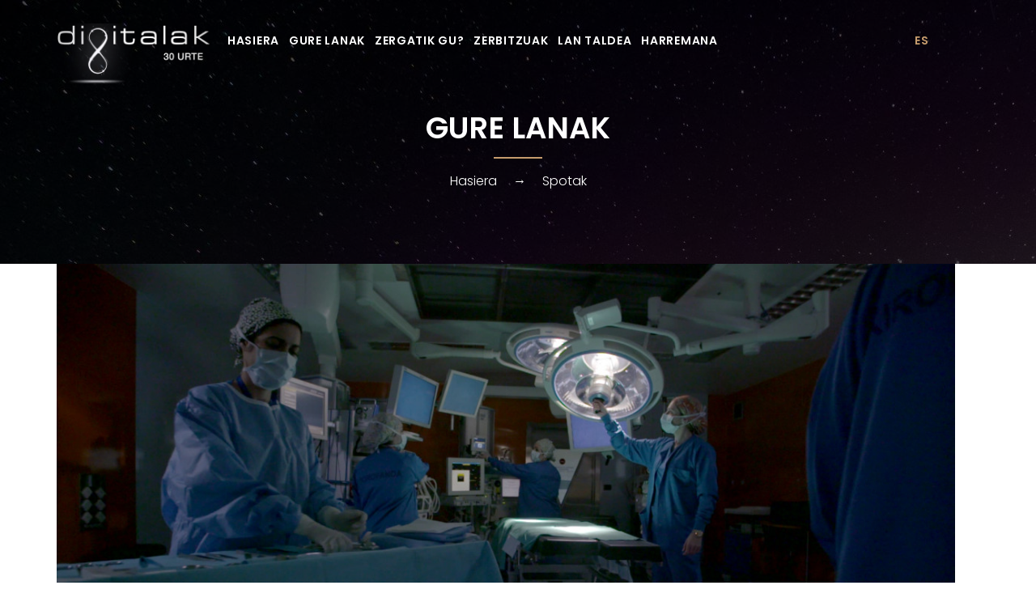

--- FILE ---
content_type: text/html; charset=UTF-8
request_url: https://digitalak.com/category/spotak/
body_size: 8568
content:
<!DOCTYPE html>
<!--[if lt IE 7 ]><html class="ie ie6" lang="eu"> <![endif]-->
<!--[if IE 7 ]><html class="ie ie7" lang="eu"> <![endif]-->
<!--[if IE 8 ]><html class="ie ie8" lang="eu"> <![endif]-->
<!--[if IE 9 ]><html class="ie ie9" lang="eu"> <![endif]-->
<!--[if (gt IE 9)|!(IE)]><!--><html lang="eu"> <!--<![endif]-->
<head>
	<meta name="description" content="Digitalak | Somos capaces de llevar a cabo cualquiera de los procesos del ámbito audiovisual" />
	<meta charset="UTF-8" />
	<meta name="viewport" content="width=device-width, minimum-scale=1.0, maximum-scale=1.0, user-scalable=no">
	<link rel="profile" href="https://gmpg.org/xfn/11" />
	<link rel="pingback" href="https://digitalak.com/xmlrpc.php" />
	<link rel="alternate" type="application/rss+xml" title="Digitalak" href="https://digitalak.com/feed/" />
	<link rel="alternate" type="application/atom+xml" title="Digitalak" href="https://digitalak.com/feed/atom/" />
	<link href="https://fonts.googleapis.com/css?family=Poppins:100,200,300,400,500,600,700,800,900" rel="stylesheet">
	<!--[if lt IE 9]>
	<html class="lt-ie9">
	<div id="ie6-alert" style="width: 100%; text-align:center; background: #232323;">
			<img src="https://beatie6.frontcube.com/images/ie6.jpg" alt="Upgrade IE 6" width="640" height="344" border="0"
					 usemap="#Map" longdesc="http://die6.frontcube.com"/>
			<map name="Map" id="Map">
					<area shape="rect" coords="496,201,604,329"
								href="http://www.microsoft.com/windows/internet-explorer/default.aspx" target="_blank"
								alt="Download Interent Explorer"/>
					<area shape="rect" coords="380,201,488,329" href="http://www.apple.com/safari/download/" target="_blank"
								alt="Download Apple Safari"/>
					<area shape="rect" coords="268,202,376,330" href="http://www.opera.com/download/" target="_blank"
								alt="Download Opera"/>
					<area shape="rect" coords="155,202,263,330" href="http://www.mozilla.com/" target="_blank"
								alt="Download Firefox"/>
					<area shape="rect" coords="35,201,143,329" href="http://www.google.com/chrome" target="_blank"
								alt="Download Google Chrome"/>
			</map>
	</div>

	<script src="/var/www/vhosts/digitalak.com/httpdocs/wp-content/themes/theme65438/js/html5shiv.js"></script>
	<link rel="stylesheet" type="text/css" media="screen" href="/var/www/vhosts/digitalak.com/httpdocs/wp-content/themes/theme65438/css/ie.css">
	<![endif]-->

		<link rel="icon" href="https://digitalak.com/wp-content/uploads/2018/03/digitalak.png" type="image/x-icon" /><title>Spotak &#8211; Digitalak</title>
<meta name='robots' content='max-image-preview:large' />
<link rel="alternate" type="application/rss+xml" title="Digitalak &raquo; Jarioa" href="https://digitalak.com/feed/" />
<link rel="alternate" type="application/rss+xml" title="Digitalak &raquo; Iruzkinen jarioa" href="https://digitalak.com/comments/feed/" />
<link rel="alternate" type="application/rss+xml" title="Digitalak &raquo; Spotak kategoriaren jarioa" href="https://digitalak.com/category/spotak/feed/" />
<style id='wp-img-auto-sizes-contain-inline-css' type='text/css'>
img:is([sizes=auto i],[sizes^="auto," i]){contain-intrinsic-size:3000px 1500px}
/*# sourceURL=wp-img-auto-sizes-contain-inline-css */
</style>
<link rel='stylesheet' id='reset-css' href='https://digitalak.com/wp-content/themes/theme65438/css/reset.css' type='text/css' media='all' />
<style id='reset-inline-css' type='text/css'>
body {

	background-color: ;
	background-repeat: repeat;
	background-position: top left;
	background-attachment: fixed;

	font-family: inherit;
	font-weight: inherit;
	font-style: inherit;
	font-size: 14px;
	line-height: 9px;
	color: #333333;
}
#stuck_container.isStuck,
#header {
	background-image: url( https://digitalak.com/wp-content/uploads/2018/03/bgn6.jpg );
	background-repeat: repeat;
	background-position: top left;
	background-attachment: scroll;
	background-color: ;
}
.custom_background_image {
	background-image: url( https://digitalak.com/wp-content/uploads/2018/03/bgn6.jpg );
	background-repeat: repeat;
	background-position: top left;
	background-attachment: scroll;
	background-color: ;
}
h1, .h1{
	font-family: inherit;
	font-weight: inherit;
	font-style: inherit;
	font-size: 37px;
	line-height: 37px;
	color: ;
}
h2, .h2{
	font-family: inherit;
	font-weight: inherit;
	font-style: inherit;
	font-size: 37px;
	line-height: 37px;
	color: ;
}
h3, .h3{
	font-family: inherit;
	font-weight: inherit;
	font-style: inherit;
	font-size: 25px;
	line-height: 25px;
	color: ;
}
h4, .h4{
	font-family: inherit;
	font-weight: inherit;
	font-style: inherit;
	font-size: 18px;
	line-height: 18px;
	color: ;
}
h5, .h5{
	font-family: inherit;
	font-weight: inherit;
	font-style: inherit;
	font-size: 18px;
	line-height: 18px;
	color: ;
}
h6, .h6{
	font-family: inherit;
	font-weight: inherit;
	font-style: inherit;
	font-size: 15px;
	line-height: 15px;
	color: ;
}
a{
	color: #383838;
}
a:hover{
	color: #c69c6d;
}
.btn {
	color: #c69c6d;
	background-color: #383838;
}
.btn:hover {
	color: #383838;
	background-color: #c69c6d;
}
.button {
	color: #c69c6d;
	background-color: #383838;
}
.button:hover {
	color: #383838;
	background-color: #c69c6d;
}
#logo > img{
	background-color: #383838;
}
/*# sourceURL=reset-inline-css */
</style>
<link rel='stylesheet' id='grid-css' href='https://digitalak.com/wp-content/themes/theme65438/css/grid.css' type='text/css' media='all' />
<link rel='stylesheet' id='owl-carousel-css' href='https://digitalak.com/wp-content/themes/theme65438/css/owl-carousel.css' type='text/css' media='all' />
<link rel='stylesheet' id='prettyPhoto-css' href='https://digitalak.com/wp-content/themes/theme65438/css/prettyPhoto.css' type='text/css' media='all' />
<link rel='stylesheet' id='flexslider-css' href='https://digitalak.com/wp-content/themes/theme65438/css/flexslider.css' type='text/css' media='all' />
<link rel='stylesheet' id='touchTouch-css' href='https://digitalak.com/wp-content/themes/theme65438/css/touchTouch.css' type='text/css' media='all' />
<link rel='stylesheet' id='animate-css' href='https://digitalak.com/wp-content/themes/theme65438/css/animate.css' type='text/css' media='all' />
<link rel='stylesheet' id='camera-css' href='https://digitalak.com/wp-content/themes/theme65438/css/camera.css' type='text/css' media='all' />
<link rel='stylesheet' id='ui-css' href='https://digitalak.com/wp-content/themes/theme65438/css/ui.totop.css' type='text/css' media='all' />
<link rel='stylesheet' id='contact-form-css' href='https://digitalak.com/wp-content/themes/theme65438/css/contact-form.css' type='text/css' media='all' />
<link rel='stylesheet' id='font-awesome-css' href='https://digitalak.com/wp-content/plugins/types/vendor/toolset/toolset-common/res/lib/font-awesome/css/font-awesome.min.css' type='text/css' media='screen' />
<link rel='stylesheet' id='embedpress-css-css' href='https://digitalak.com/wp-content/plugins/embedpress/assets/css/embedpress.css' type='text/css' media='all' />
<link rel='stylesheet' id='embedpress-blocks-style-css' href='https://digitalak.com/wp-content/plugins/embedpress/assets/css/blocks.build.css' type='text/css' media='all' />
<link rel='stylesheet' id='embedpress-lazy-load-css-css' href='https://digitalak.com/wp-content/plugins/embedpress/assets/css/lazy-load.css' type='text/css' media='all' />
<style id='wp-emoji-styles-inline-css' type='text/css'>

	img.wp-smiley, img.emoji {
		display: inline !important;
		border: none !important;
		box-shadow: none !important;
		height: 1em !important;
		width: 1em !important;
		margin: 0 0.07em !important;
		vertical-align: -0.1em !important;
		background: none !important;
		padding: 0 !important;
	}
/*# sourceURL=wp-emoji-styles-inline-css */
</style>
<link rel='stylesheet' id='wp-block-library-css' href='https://digitalak.com/wp-includes/css/dist/block-library/style.min.css' type='text/css' media='all' />
<style id='global-styles-inline-css' type='text/css'>
:root{--wp--preset--aspect-ratio--square: 1;--wp--preset--aspect-ratio--4-3: 4/3;--wp--preset--aspect-ratio--3-4: 3/4;--wp--preset--aspect-ratio--3-2: 3/2;--wp--preset--aspect-ratio--2-3: 2/3;--wp--preset--aspect-ratio--16-9: 16/9;--wp--preset--aspect-ratio--9-16: 9/16;--wp--preset--color--black: #000000;--wp--preset--color--cyan-bluish-gray: #abb8c3;--wp--preset--color--white: #ffffff;--wp--preset--color--pale-pink: #f78da7;--wp--preset--color--vivid-red: #cf2e2e;--wp--preset--color--luminous-vivid-orange: #ff6900;--wp--preset--color--luminous-vivid-amber: #fcb900;--wp--preset--color--light-green-cyan: #7bdcb5;--wp--preset--color--vivid-green-cyan: #00d084;--wp--preset--color--pale-cyan-blue: #8ed1fc;--wp--preset--color--vivid-cyan-blue: #0693e3;--wp--preset--color--vivid-purple: #9b51e0;--wp--preset--gradient--vivid-cyan-blue-to-vivid-purple: linear-gradient(135deg,rgb(6,147,227) 0%,rgb(155,81,224) 100%);--wp--preset--gradient--light-green-cyan-to-vivid-green-cyan: linear-gradient(135deg,rgb(122,220,180) 0%,rgb(0,208,130) 100%);--wp--preset--gradient--luminous-vivid-amber-to-luminous-vivid-orange: linear-gradient(135deg,rgb(252,185,0) 0%,rgb(255,105,0) 100%);--wp--preset--gradient--luminous-vivid-orange-to-vivid-red: linear-gradient(135deg,rgb(255,105,0) 0%,rgb(207,46,46) 100%);--wp--preset--gradient--very-light-gray-to-cyan-bluish-gray: linear-gradient(135deg,rgb(238,238,238) 0%,rgb(169,184,195) 100%);--wp--preset--gradient--cool-to-warm-spectrum: linear-gradient(135deg,rgb(74,234,220) 0%,rgb(151,120,209) 20%,rgb(207,42,186) 40%,rgb(238,44,130) 60%,rgb(251,105,98) 80%,rgb(254,248,76) 100%);--wp--preset--gradient--blush-light-purple: linear-gradient(135deg,rgb(255,206,236) 0%,rgb(152,150,240) 100%);--wp--preset--gradient--blush-bordeaux: linear-gradient(135deg,rgb(254,205,165) 0%,rgb(254,45,45) 50%,rgb(107,0,62) 100%);--wp--preset--gradient--luminous-dusk: linear-gradient(135deg,rgb(255,203,112) 0%,rgb(199,81,192) 50%,rgb(65,88,208) 100%);--wp--preset--gradient--pale-ocean: linear-gradient(135deg,rgb(255,245,203) 0%,rgb(182,227,212) 50%,rgb(51,167,181) 100%);--wp--preset--gradient--electric-grass: linear-gradient(135deg,rgb(202,248,128) 0%,rgb(113,206,126) 100%);--wp--preset--gradient--midnight: linear-gradient(135deg,rgb(2,3,129) 0%,rgb(40,116,252) 100%);--wp--preset--font-size--small: 13px;--wp--preset--font-size--medium: 20px;--wp--preset--font-size--large: 36px;--wp--preset--font-size--x-large: 42px;--wp--preset--spacing--20: 0.44rem;--wp--preset--spacing--30: 0.67rem;--wp--preset--spacing--40: 1rem;--wp--preset--spacing--50: 1.5rem;--wp--preset--spacing--60: 2.25rem;--wp--preset--spacing--70: 3.38rem;--wp--preset--spacing--80: 5.06rem;--wp--preset--shadow--natural: 6px 6px 9px rgba(0, 0, 0, 0.2);--wp--preset--shadow--deep: 12px 12px 50px rgba(0, 0, 0, 0.4);--wp--preset--shadow--sharp: 6px 6px 0px rgba(0, 0, 0, 0.2);--wp--preset--shadow--outlined: 6px 6px 0px -3px rgb(255, 255, 255), 6px 6px rgb(0, 0, 0);--wp--preset--shadow--crisp: 6px 6px 0px rgb(0, 0, 0);}:where(.is-layout-flex){gap: 0.5em;}:where(.is-layout-grid){gap: 0.5em;}body .is-layout-flex{display: flex;}.is-layout-flex{flex-wrap: wrap;align-items: center;}.is-layout-flex > :is(*, div){margin: 0;}body .is-layout-grid{display: grid;}.is-layout-grid > :is(*, div){margin: 0;}:where(.wp-block-columns.is-layout-flex){gap: 2em;}:where(.wp-block-columns.is-layout-grid){gap: 2em;}:where(.wp-block-post-template.is-layout-flex){gap: 1.25em;}:where(.wp-block-post-template.is-layout-grid){gap: 1.25em;}.has-black-color{color: var(--wp--preset--color--black) !important;}.has-cyan-bluish-gray-color{color: var(--wp--preset--color--cyan-bluish-gray) !important;}.has-white-color{color: var(--wp--preset--color--white) !important;}.has-pale-pink-color{color: var(--wp--preset--color--pale-pink) !important;}.has-vivid-red-color{color: var(--wp--preset--color--vivid-red) !important;}.has-luminous-vivid-orange-color{color: var(--wp--preset--color--luminous-vivid-orange) !important;}.has-luminous-vivid-amber-color{color: var(--wp--preset--color--luminous-vivid-amber) !important;}.has-light-green-cyan-color{color: var(--wp--preset--color--light-green-cyan) !important;}.has-vivid-green-cyan-color{color: var(--wp--preset--color--vivid-green-cyan) !important;}.has-pale-cyan-blue-color{color: var(--wp--preset--color--pale-cyan-blue) !important;}.has-vivid-cyan-blue-color{color: var(--wp--preset--color--vivid-cyan-blue) !important;}.has-vivid-purple-color{color: var(--wp--preset--color--vivid-purple) !important;}.has-black-background-color{background-color: var(--wp--preset--color--black) !important;}.has-cyan-bluish-gray-background-color{background-color: var(--wp--preset--color--cyan-bluish-gray) !important;}.has-white-background-color{background-color: var(--wp--preset--color--white) !important;}.has-pale-pink-background-color{background-color: var(--wp--preset--color--pale-pink) !important;}.has-vivid-red-background-color{background-color: var(--wp--preset--color--vivid-red) !important;}.has-luminous-vivid-orange-background-color{background-color: var(--wp--preset--color--luminous-vivid-orange) !important;}.has-luminous-vivid-amber-background-color{background-color: var(--wp--preset--color--luminous-vivid-amber) !important;}.has-light-green-cyan-background-color{background-color: var(--wp--preset--color--light-green-cyan) !important;}.has-vivid-green-cyan-background-color{background-color: var(--wp--preset--color--vivid-green-cyan) !important;}.has-pale-cyan-blue-background-color{background-color: var(--wp--preset--color--pale-cyan-blue) !important;}.has-vivid-cyan-blue-background-color{background-color: var(--wp--preset--color--vivid-cyan-blue) !important;}.has-vivid-purple-background-color{background-color: var(--wp--preset--color--vivid-purple) !important;}.has-black-border-color{border-color: var(--wp--preset--color--black) !important;}.has-cyan-bluish-gray-border-color{border-color: var(--wp--preset--color--cyan-bluish-gray) !important;}.has-white-border-color{border-color: var(--wp--preset--color--white) !important;}.has-pale-pink-border-color{border-color: var(--wp--preset--color--pale-pink) !important;}.has-vivid-red-border-color{border-color: var(--wp--preset--color--vivid-red) !important;}.has-luminous-vivid-orange-border-color{border-color: var(--wp--preset--color--luminous-vivid-orange) !important;}.has-luminous-vivid-amber-border-color{border-color: var(--wp--preset--color--luminous-vivid-amber) !important;}.has-light-green-cyan-border-color{border-color: var(--wp--preset--color--light-green-cyan) !important;}.has-vivid-green-cyan-border-color{border-color: var(--wp--preset--color--vivid-green-cyan) !important;}.has-pale-cyan-blue-border-color{border-color: var(--wp--preset--color--pale-cyan-blue) !important;}.has-vivid-cyan-blue-border-color{border-color: var(--wp--preset--color--vivid-cyan-blue) !important;}.has-vivid-purple-border-color{border-color: var(--wp--preset--color--vivid-purple) !important;}.has-vivid-cyan-blue-to-vivid-purple-gradient-background{background: var(--wp--preset--gradient--vivid-cyan-blue-to-vivid-purple) !important;}.has-light-green-cyan-to-vivid-green-cyan-gradient-background{background: var(--wp--preset--gradient--light-green-cyan-to-vivid-green-cyan) !important;}.has-luminous-vivid-amber-to-luminous-vivid-orange-gradient-background{background: var(--wp--preset--gradient--luminous-vivid-amber-to-luminous-vivid-orange) !important;}.has-luminous-vivid-orange-to-vivid-red-gradient-background{background: var(--wp--preset--gradient--luminous-vivid-orange-to-vivid-red) !important;}.has-very-light-gray-to-cyan-bluish-gray-gradient-background{background: var(--wp--preset--gradient--very-light-gray-to-cyan-bluish-gray) !important;}.has-cool-to-warm-spectrum-gradient-background{background: var(--wp--preset--gradient--cool-to-warm-spectrum) !important;}.has-blush-light-purple-gradient-background{background: var(--wp--preset--gradient--blush-light-purple) !important;}.has-blush-bordeaux-gradient-background{background: var(--wp--preset--gradient--blush-bordeaux) !important;}.has-luminous-dusk-gradient-background{background: var(--wp--preset--gradient--luminous-dusk) !important;}.has-pale-ocean-gradient-background{background: var(--wp--preset--gradient--pale-ocean) !important;}.has-electric-grass-gradient-background{background: var(--wp--preset--gradient--electric-grass) !important;}.has-midnight-gradient-background{background: var(--wp--preset--gradient--midnight) !important;}.has-small-font-size{font-size: var(--wp--preset--font-size--small) !important;}.has-medium-font-size{font-size: var(--wp--preset--font-size--medium) !important;}.has-large-font-size{font-size: var(--wp--preset--font-size--large) !important;}.has-x-large-font-size{font-size: var(--wp--preset--font-size--x-large) !important;}
/*# sourceURL=global-styles-inline-css */
</style>

<style id='classic-theme-styles-inline-css' type='text/css'>
/*! This file is auto-generated */
.wp-block-button__link{color:#fff;background-color:#32373c;border-radius:9999px;box-shadow:none;text-decoration:none;padding:calc(.667em + 2px) calc(1.333em + 2px);font-size:1.125em}.wp-block-file__button{background:#32373c;color:#fff;text-decoration:none}
/*# sourceURL=/wp-includes/css/classic-themes.min.css */
</style>
<link rel='stylesheet' id='contact-form-7-css' href='https://digitalak.com/wp-content/plugins/contact-form-7/includes/css/styles.css' type='text/css' media='all' />
<link rel='stylesheet' id='swiper-css' href='https://digitalak.com/wp-content/plugins/cherry-shortcodes-master/assets/css/swiper.css' type='text/css' media='all' />
<link rel='stylesheet' id='magnific-popup-css' href='https://digitalak.com/wp-content/plugins/cherry-shortcodes-master/assets/css/magnific-popup.css' type='text/css' media='all' />
<link rel='stylesheet' id='cherry-shortcodes-grid-css' href='https://digitalak.com/wp-content/plugins/cherry-shortcodes-master/assets/css/grid.css' type='text/css' media='all' />
<link rel='stylesheet' id='cherry-shortcodes-all-css' href='https://digitalak.com/wp-content/plugins/cherry-shortcodes-master/assets/css/shortcodes.css' type='text/css' media='all' />
<link rel='stylesheet' id='cherry-team-css' href='https://digitalak.com/wp-content/plugins/cherry-team-members/public/assets/css/cherry-team.css' type='text/css' media='all' />
<link rel='stylesheet' id='cherry-team-grid-css' href='https://digitalak.com/wp-content/plugins/cherry-team-members/public/assets/css/cherry-team-grid.css' type='text/css' media='all' />
<link rel='stylesheet' id='__EPYT__style-css' href='https://digitalak.com/wp-content/plugins/youtube-embed-plus/styles/ytprefs.min.css' type='text/css' media='all' />
<style id='__EPYT__style-inline-css' type='text/css'>

                .epyt-gallery-thumb {
                        width: 33.333%;
                }
                
/*# sourceURL=__EPYT__style-inline-css */
</style>
<link rel='stylesheet' id='wp-native-css' href='https://digitalak.com/wp-content/themes/theme65438/css/wpnative.css' type='text/css' media='all' />
<link rel='stylesheet' id='global-main-style-css' href='https://digitalak.com/wp-content/themes/theme65438/css/global-main.css' type='text/css' media='all' />
<link rel='stylesheet' id='main-style-css' href='https://digitalak.com/wp-content/themes/theme65438/css/main.css' type='text/css' media='all' />
<style id='main-style-inline-css' type='text/css'>
#logo   img {
    background-color: transparent !important;
    height: 75px;
}
h1.heading-title-big{
   display:none;
}
.description-slide {
    margin-top: 40px;
    font-size: 1.3rem;
}
/*# sourceURL=main-style-inline-css */
</style>
<link rel='stylesheet' id='theme-style-css' href='https://digitalak.com/wp-content/themes/theme65438/style.css' type='text/css' media='all' />
<script type="text/javascript" src="https://digitalak.com/wp-includes/js/jquery/jquery.min.js" id="jquery-core-js"></script>
<script type="text/javascript" src="https://digitalak.com/wp-includes/js/jquery/jquery-migrate.min.js" id="jquery-migrate-js"></script>
<script type="text/javascript" src="https://digitalak.com/wp-content/themes/theme65438/js/jquery.mousewheel.min.js" id="theme-mousewheel-js"></script>
<script type="text/javascript" src="https://digitalak.com/wp-content/themes/theme65438/js/jquery.easing.1.3.js" id="easing-js"></script>
<script type="text/javascript" src="https://digitalak.com/wp-content/themes/theme65438/js/jquery.ui.totop.js" id="totop-js"></script>
<script type="text/javascript" src="https://digitalak.com/wp-content/themes/theme65438/js/device.min.js" id="device.min-js"></script>
<script type="text/javascript" src="https://digitalak.com/wp-content/themes/theme65438/js/jquery.cookie.js" id="cookie-js"></script>
<script type="text/javascript" src="https://digitalak.com/wp-content/themes/theme65438/js/jquery.equalheights.js" id="equalheights-js"></script>
<script type="text/javascript" src="https://digitalak.com/wp-content/themes/theme65438/js/jquery.touchSwipe.min.js" id="touchSwipe-js"></script>
<script type="text/javascript" src="https://digitalak.com/wp-content/themes/theme65438/js/jquery.flexslider.js" id="flexslider-js"></script>
<script type="text/javascript" src="https://digitalak.com/wp-content/themes/theme65438/js/touchTouch.js" id="touchTouch-js"></script>
<script type="text/javascript" src="https://digitalak.com/wp-content/themes/theme65438/js/tmstickup.js" id="tmstickup-js"></script>
<script type="text/javascript" src="https://digitalak.com/wp-content/themes/theme65438/js/jquery.unveil.js" id="unveil-js"></script>
<script type="text/javascript" src="https://digitalak.com/wp-content/themes/theme65438/js/wow/wow.js" id="wow-js"></script>
<script type="text/javascript" src="https://digitalak.com/wp-content/themes/theme65438/js/particles.min.js" id="particles-js"></script>
<script type="text/javascript" id="video-background-js-extra">
/* <![CDATA[ */
var vb_Object = "https://digitalak.com/wp-content/uploads/2018/07/Background_bideoa_OK_2_1";
//# sourceURL=video-background-js-extra
/* ]]> */
</script>
<script type="text/javascript" src="https://digitalak.com/wp-content/themes/theme65438/js/jquery.vide.js" id="video-background-js"></script>
<script type="text/javascript" src="https://digitalak.com/wp-content/themes/theme65438/js/jquery.magnific-popup.min.js" id="theme-magnific-popup-js"></script>
<script type="text/javascript" src="https://digitalak.com/wp-content/themes/theme65438/js/jquery.hoverdir.js" id="theme-hoverdir-js"></script>
<script type="text/javascript" src="https://digitalak.com/wp-content/themes/theme65438/js/modernizr.custom.97074.js" id="theme-modernizr-js"></script>
<script type="text/javascript" src="https://digitalak.com/wp-content/themes/theme65438/js/owl.carousel.min.js" id="owl-carousel-js"></script>
<script type="text/javascript" src="https://digitalak.com/wp-content/themes/theme65438/js/camera.js" id="camera-js"></script>
<script type="text/javascript" id="custom-js-extra">
/* <![CDATA[ */
var localize_data = {"mobileMenu_defaultText":"Navigate to\u2026","mobile_switch_point":"768","sticky_header":"yes","google_maps_key":"AIzaSyBr-ygHLHQoRq9Lmt4vWUAJhF9UvNIDRm8"};
//# sourceURL=custom-js-extra
/* ]]> */
</script>
<script type="text/javascript" src="https://digitalak.com/wp-content/themes/theme65438/js/custom.js" id="custom-js"></script>
<script type="text/javascript" id="__ytprefs__-js-extra">
/* <![CDATA[ */
var _EPYT_ = {"ajaxurl":"https://digitalak.com/wp-admin/admin-ajax.php","security":"6b4775c457","gallery_scrolloffset":"20","eppathtoscripts":"https://digitalak.com/wp-content/plugins/youtube-embed-plus/scripts/","eppath":"https://digitalak.com/wp-content/plugins/youtube-embed-plus/","epresponsiveselector":"[\"iframe.__youtube_prefs_widget__\"]","epdovol":"1","version":"14.2.4","evselector":"iframe.__youtube_prefs__[src], iframe[src*=\"youtube.com/embed/\"], iframe[src*=\"youtube-nocookie.com/embed/\"]","ajax_compat":"","maxres_facade":"eager","ytapi_load":"light","pause_others":"","stopMobileBuffer":"1","facade_mode":"","not_live_on_channel":""};
//# sourceURL=__ytprefs__-js-extra
/* ]]> */
</script>
<script type="text/javascript" src="https://digitalak.com/wp-content/plugins/youtube-embed-plus/scripts/ytprefs.min.js" id="__ytprefs__-js"></script>
<link rel="https://api.w.org/" href="https://digitalak.com/wp-json/" /><link rel="alternate" title="JSON" type="application/json" href="https://digitalak.com/wp-json/wp/v2/categories/8" /><link rel="EditURI" type="application/rsd+xml" title="RSD" href="https://digitalak.com/xmlrpc.php?rsd" />
<meta name="generator" content="WordPress 6.9" />
<style type="text/css">
.qtranxs_flag_eu {background-image: url(https://digitalak.com/wp-content/plugins/qtranslate-x/flags/eu_ES.png); background-repeat: no-repeat;}
.qtranxs_flag_es {background-image: url(https://digitalak.com/wp-content/plugins/qtranslate-x/flags/es.png); background-repeat: no-repeat;}
</style>
<link hreflang="eu" href="https://digitalak.com/category/spotak/?lang=eu" rel="alternate" />
<link hreflang="es" href="https://digitalak.com/category/spotak/?lang=es" rel="alternate" />
<link hreflang="x-default" href="https://digitalak.com/category/spotak/" rel="alternate" />
<meta name="generator" content="qTranslate-X 3.4.6.8" />
		<style type="text/css" id="wp-custom-css">
			.item-testimonials a{
	color:#C69C6D!important;
	font-weight:bold;
	text-decoration:none;
}
.item-testimonials a.testuTxuria{
	color:#ffffff!important;
	    padding: 5px 10px 5px 10px;
	font-weight:400!important;
	font-size:13px;
}
@media (min-width: 1200px) {
  div.row.into-slider > .item {
   min-height:290px;
  }
}
@media (max-width: 1199px) {
 div.row.into-slider > .item {
    min-height:305px;
  }
}
.item-testimonials{
	min-height:250px;
}		</style>
		</head>
<body data-rsssl=1 class="dark-load">
	<header id="top-nav" class="top-nav page-header">
		<div class="container">
			<div class="logo col-xs-3 col-sm-3 col-md-2 col-lg-2">
			<a href="https://digitalak.com/" id="logo" class="smooth-scroll"><img src="https://digitalak.com/wp-content/uploads/2019/03/digitalak_30MOD.png" class="logo-white" alt="Digitalak" title="Somos capaces de llevar a cabo cualquiera de los procesos del ámbito audiovisual"></a>
	</div>            <div class="top-menu-lang col-xs-2 col-sm-2 col-md-1 col-lg-1">
            			<ul> 	
									<li><a href="?lang=es">ES</a></li>
							</ul>
			</div>
			<nav class="top-menu col-xs-3 col-sm-3 col-md-9 col-lg-9">
				<div class="mobile-menu">
					<div class="inner-wrap">
					<ul id="primary" class="sf-menu nav_menu sf-arrows"><li id="menu-item-17" class="menu-item menu-item-type-post_type menu-item-object-page menu-item-home menu-item-17"><a href="https://digitalak.com/">Hasiera</a></li>
<li id="menu-item-19" class="menu-item menu-item-type-custom menu-item-object-custom menu-item-19"><a href="#gurelanak">GURE LANAK</a></li>
<li id="menu-item-11" class="menu-item menu-item-type-custom menu-item-object-custom menu-item-11"><a href="#zergatikgu">ZERGATIK GU?</a></li>
<li id="menu-item-12" class="menu-item menu-item-type-custom menu-item-object-custom menu-item-12"><a href="#services">Zerbitzuak</a></li>
<li id="menu-item-330" class="menu-item menu-item-type-custom menu-item-object-custom menu-item-330"><a href="#team">Lan taldea</a></li>
<li id="menu-item-15" class="menu-item menu-item-type-custom menu-item-object-custom menu-item-15"><a href="#contact">Harremana</a></li>
</ul>					</div>
				</div>
				<a href="#" class="toggle-mnu"><span></span></a>
			</nav>
			
		</div>
	</header>
			<section id="top" class="display-page img-parallax bg-mask custom_background_image">
			<div class="container">
				<div class="row">
					<div class="col-md-12">
						<div class="content">
																<h1>
																			Gure Lanak																		
										
									</h1>
																<span class="horizontal-line"></span><span></span>
							<div class="description custom_breadcrumbs">
								<ul id="breadcrumbs" class="breadcrumbs"><li class="item-home"><a class="bread-link bread-home" href="https://digitalak.com" title="Hasiera">Hasiera</a></li><li class="separator separator-home">  &rarr;  </li><li class="item-current item-cat"><span class="bread-current bread-cat">Spotak</span></li></ul>							</div>
						</div>
					</div>
				</div>
			</div>
		</section>
	
	
			<section id="content">
				<div class="container">
					<div class="content_only">
						<div id="primary" class=" row">

					
		<!-- <div class="col-md-12"><h2 class="page-title">Category Archives: <span>Spotak</span></h2></div> -->

		<div id="post-561" class="post-561 post type-post status-publish format-video has-post-thumbnail hentry category-all category-spotak post_format-post-format-video post-holder cat-id-6 cat-id-8">

	
		<div class="col-xs-12">
			<a class="lazy-img magnific-popup thumbnail blog-image" href="https://digitalak.com/wp-content/uploads/2019/03/SPOT_Geurea_talderik-onena.jpg">
			<img data-src="https://digitalak.com/wp-content/uploads/2019/03/SPOT_Geurea_talderik-onena.jpg" alt="" />
			<noscript><img src="https://digitalak.com/wp-content/uploads/2019/03/SPOT_Geurea_talderik-onena.jpg" alt="" /></noscript>
		</a>		</div>
		<div class="col-xs-12">
			<div class="blog_content_wrapper">
				
	
		

<h4 class="entry-title"><a href="https://digitalak.com/talderik-onena-geurea/">Talderik onena, Geurea</a></h4>								
	<div class="post-excerpt">

		

&hellip; 
	</div>


<a href="https://digitalak.com/talderik-onena-geurea/" class="btn btn-info btn-blog">read more</a>			</div>
		</div>

	
	<div class="clear"></div>

</div><div id="post-566" class="post-566 post type-post status-publish format-video has-post-thumbnail hentry category-all category-spotak post_format-post-format-video post-holder cat-id-6 cat-id-8">

	
		<div class="col-xs-12">
			<a class="lazy-img magnific-popup thumbnail blog-image" href="https://digitalak.com/wp-content/uploads/2019/03/SPOT_Olive-Oil-N13.jpg">
			<img data-src="https://digitalak.com/wp-content/uploads/2019/03/SPOT_Olive-Oil-N13.jpg" alt="" />
			<noscript><img src="https://digitalak.com/wp-content/uploads/2019/03/SPOT_Olive-Oil-N13.jpg" alt="" /></noscript>
		</a>		</div>
		<div class="col-xs-12">
			<div class="blog_content_wrapper">
				
	
		

<h4 class="entry-title"><a href="https://digitalak.com/olive-oil-spot/">Olive Oil spot</a></h4>								
	<div class="post-excerpt">

		

&hellip; 
	</div>


<a href="https://digitalak.com/olive-oil-spot/" class="btn btn-info btn-blog">read more</a>			</div>
		</div>

	
	<div class="clear"></div>

</div><div id="post-640" class="post-640 post type-post status-publish format-video has-post-thumbnail hentry category-spotak post_format-post-format-video post-holder cat-id-8">

	
		<div class="col-xs-12">
			<a class="lazy-img magnific-popup thumbnail blog-image" href="https://digitalak.com/wp-content/uploads/2019/03/SPOT_BBK-investigacin-y-saludweb-1.jpg">
			<img data-src="https://digitalak.com/wp-content/uploads/2019/03/SPOT_BBK-investigacin-y-saludweb-1.jpg" alt="" />
			<noscript><img src="https://digitalak.com/wp-content/uploads/2019/03/SPOT_BBK-investigacin-y-saludweb-1.jpg" alt="" /></noscript>
		</a>		</div>
		<div class="col-xs-12">
			<div class="blog_content_wrapper">
				
	
		

<h4 class="entry-title"><a href="https://digitalak.com/bbk-biokruzes-2/">BBK Biokruzes</a></h4>								
	<div class="post-excerpt">

		

&hellip; 
	</div>


<a href="https://digitalak.com/bbk-biokruzes-2/" class="btn btn-info btn-blog">read more</a>			</div>
		</div>

	
	<div class="clear"></div>

</div><div id="post-573" class="post-573 post type-post status-publish format-video has-post-thumbnail hentry category-all category-spotak post_format-post-format-video post-holder cat-id-6 cat-id-8">

	
		<div class="col-xs-12">
			<a class="lazy-img magnific-popup thumbnail blog-image" href="https://digitalak.com/wp-content/uploads/2019/03/SPOT_BBK-Saber-mirar-al-futuroWEB.jpg">
			<img data-src="https://digitalak.com/wp-content/uploads/2019/03/SPOT_BBK-Saber-mirar-al-futuroWEB.jpg" alt="" />
			<noscript><img src="https://digitalak.com/wp-content/uploads/2019/03/SPOT_BBK-Saber-mirar-al-futuroWEB.jpg" alt="" /></noscript>
		</a>		</div>
		<div class="col-xs-12">
			<div class="blog_content_wrapper">
				
	
		

<h4 class="entry-title"><a href="https://digitalak.com/bbk-saber-mirar-al-futuro/">BBK saber mirar al futuro</a></h4>								
	<div class="post-excerpt">

		













&hellip; 
	</div>


<a href="https://digitalak.com/bbk-saber-mirar-al-futuro/" class="btn btn-info btn-blog">read more</a>			</div>
		</div>

	
	<div class="clear"></div>

</div><div id="post-569" class="post-569 post type-post status-publish format-video has-post-thumbnail hentry category-all category-spotak post_format-post-format-video post-holder cat-id-6 cat-id-8">

	
		<div class="col-xs-12">
			<a class="lazy-img magnific-popup thumbnail blog-image" href="https://digitalak.com/wp-content/uploads/2019/03/SPOT_Euskadi-ConmemoracionWEB.jpg">
			<img data-src="https://digitalak.com/wp-content/uploads/2019/03/SPOT_Euskadi-ConmemoracionWEB.jpg" alt="" />
			<noscript><img src="https://digitalak.com/wp-content/uploads/2019/03/SPOT_Euskadi-ConmemoracionWEB.jpg" alt="" /></noscript>
		</a>		</div>
		<div class="col-xs-12">
			<div class="blog_content_wrapper">
				
	
		

<h4 class="entry-title"><a href="https://digitalak.com/euskadi-conmemoracion/">Euskadi Conmemoración</a></h4>								
	<div class="post-excerpt">

		

&hellip; 
	</div>


<a href="https://digitalak.com/euskadi-conmemoracion/" class="btn btn-info btn-blog">read more</a>			</div>
		</div>

	
	<div class="clear"></div>

</div>
		<div class="clear"></div>
<div class="col-sm-12">
		
			
	</div>
	
						</div><!--#primary-->
					
						
					</div><!--sidebar_logic-->
				</div><!--.container-->
			</section><!--#content-->

			
	
		<footer>
				<div class="container">
					<div class="row">
						<div class="col-xs-12 col-sm-6 col-md-3">
							<div class="footer-logo">
			<a href="https://digitalak.com/" id="footer-logo" class="logo smooth-scroll"><img class="logo-white" src="https://digitalak.com/wp-content/uploads/2019/03/digitalak_30MOD.png" alt="Digitalak" title="Somos capaces de llevar a cabo cualquiera de los procesos del ámbito audiovisual"></a>
	</div>							<div id="custom_html-7" class="widget_text footer-widget"><div class="textwidget custom-html-widget"><p>Komunikazio proiektuak pasioz eta gogotsu garatzen dituen taldea gara.</p></div></div>								<ul id="social-menu" class="social-menu"><li class="menu-item menu-item-type-post_type menu-item-object-page menu-item-home menu-item-17"><a href="https://digitalak.com/"><span class="screen-reader-text">Hasiera</span></a></li>
<li class="menu-item menu-item-type-custom menu-item-object-custom menu-item-19"><a href="#gurelanak"><span class="screen-reader-text">GURE LANAK</span></a></li>
<li class="menu-item menu-item-type-custom menu-item-object-custom menu-item-11"><a href="#zergatikgu"><span class="screen-reader-text">ZERGATIK GU?</span></a></li>
<li class="menu-item menu-item-type-custom menu-item-object-custom menu-item-12"><a href="#services"><span class="screen-reader-text">Zerbitzuak</span></a></li>
<li class="menu-item menu-item-type-custom menu-item-object-custom menu-item-330"><a href="#team"><span class="screen-reader-text">Lan taldea</span></a></li>
<li class="menu-item menu-item-type-custom menu-item-object-custom menu-item-15"><a href="#contact"><span class="screen-reader-text">Harremana</span></a></li>
</ul>						</div>
						<br>
						<div class="col-xs-12 col-sm-6 col-md-3">
													</div>
						<div class="col-xs-12 col-sm-6 col-md-3">
													</div>
						<div class="col-xs-12 col-sm-6 col-md-3">
							<div id="custom_html-11" class="widget_text links"><div class="textwidget custom-html-widget"><h5>
	Helbidea
</h5>
<p>Errekalde Hiribidea, Irubide Eraikina,<br>47 Bulegoa<br>20018 Donostia<br >GIPUZKOA<br>info@digitalak.com<br> +34 943 360 304</p></div></div>						</div>
					</div>
				</div>
				<div class="down-footer">
					<div class="container">
						<div class="row">
							<div class="col-xs-12 col-md-12">
									<p>
			&copy; 2026 All Rights Reserved.
	</p>									<ul id="menu-header-menu" class="footer-menu"><li class="menu-item menu-item-type-post_type menu-item-object-page menu-item-home menu-item-17"><a href="https://digitalak.com/">Hasiera</a></li>
<li class="menu-item menu-item-type-custom menu-item-object-custom menu-item-19"><a href="#gurelanak">GURE LANAK</a></li>
<li class="menu-item menu-item-type-custom menu-item-object-custom menu-item-11"><a href="#zergatikgu">ZERGATIK GU?</a></li>
<li class="menu-item menu-item-type-custom menu-item-object-custom menu-item-12"><a href="#services">Zerbitzuak</a></li>
<li class="menu-item menu-item-type-custom menu-item-object-custom menu-item-330"><a href="#team">Lan taldea</a></li>
<li class="menu-item menu-item-type-custom menu-item-object-custom menu-item-15"><a href="#contact">Harremana</a></li>
</ul>							</div>
						</div>
					</div>
				</div>
			</footer>

	<script type="speculationrules">
{"prefetch":[{"source":"document","where":{"and":[{"href_matches":"/*"},{"not":{"href_matches":["/wp-*.php","/wp-admin/*","/wp-content/uploads/*","/wp-content/*","/wp-content/plugins/*","/wp-content/themes/theme65438/*","/*\\?(.+)"]}},{"not":{"selector_matches":"a[rel~=\"nofollow\"]"}},{"not":{"selector_matches":".no-prefetch, .no-prefetch a"}}]},"eagerness":"conservative"}]}
</script>
<script type="text/javascript" id="cherry-api-js-extra">
/* <![CDATA[ */
var wp_load_style = ["wp-img-auto-sizes-contain.css","reset.css","grid.css","owl-carousel.css","prettyPhoto.css","flexslider.css","touchTouch.css","animate.css","camera.css","ui.css","contact-form.css","font-awesome.css","embedpress-css.css","embedpress-blocks-style.css","embedpress-lazy-load-css.css","wp-emoji-styles.css","wp-block-library.css","classic-theme-styles.css","contact-form-7.css","swiper.css","magnific-popup.css","cherry-shortcodes-grid.css","cherry-shortcodes-all.css","cherry-team.css","cherry-team-grid.css","__EPYT__style.css","wp-native.css","global-main-style.css","main-style.css","theme-style.css"];
var wp_load_script = ["theme-mousewheel.js","easing.js","totop.js","device.min.js","cookie.js","equalheights.js","touchSwipe.js","flexslider.js","touchTouch.js","tmstickup.js","unveil.js","wow.js","particles.js","video-background.js","theme-magnific-popup.js","theme-hoverdir.js","theme-modernizr.js","owl-carousel.js","page-anchor-override.js","camera.js","custom.js","cherry-api.js","cherry-js-core.js","embedpress-gallery-justify.js","embedpress-lazy-load.js","contact-form-7.js","__ytprefs__.js","__ytprefsfitvids__.js"];
var cherry_ajax = "42eb3f46c6";
//# sourceURL=cherry-api-js-extra
/* ]]> */
</script>
<script type="text/javascript" src="https://digitalak.com/wp-content/themes/theme65438/admin/assets/js/cherry-api.min.js" id="cherry-api-js"></script>
<script type="text/javascript" id="cherry-js-core-js-extra">
/* <![CDATA[ */
var wp_load_style = ["wp-img-auto-sizes-contain.css","reset.css","grid.css","owl-carousel.css","prettyPhoto.css","flexslider.css","touchTouch.css","animate.css","camera.css","ui.css","contact-form.css","font-awesome.css","embedpress-css.css","embedpress-blocks-style.css","embedpress-lazy-load-css.css","wp-emoji-styles.css","wp-block-library.css","classic-theme-styles.css","contact-form-7.css","swiper.css","magnific-popup.css","cherry-shortcodes-grid.css","cherry-shortcodes-all.css","cherry-team.css","cherry-team-grid.css","__EPYT__style.css","wp-native.css","global-main-style.css","main-style.css","theme-style.css"];
var wp_load_script = ["theme-mousewheel.js","easing.js","totop.js","device.min.js","cookie.js","equalheights.js","touchSwipe.js","flexslider.js","touchTouch.js","tmstickup.js","unveil.js","wow.js","particles.js","video-background.js","theme-magnific-popup.js","theme-hoverdir.js","theme-modernizr.js","owl-carousel.js","page-anchor-override.js","camera.js","custom.js","cherry-api.js","cherry-js-core.js","embedpress-gallery-justify.js","embedpress-lazy-load.js","contact-form-7.js","__ytprefs__.js","__ytprefsfitvids__.js"];
var cherry_ajax = "42eb3f46c6";
var ui_init_object = {"auto_init":"false","targets":[]};
//# sourceURL=cherry-js-core-js-extra
/* ]]> */
</script>
<script type="text/javascript" src="https://digitalak.com/wp-content/plugins/cherry-team-members/cherry-framework/modules/cherry-js-core/assets/js/min/cherry-js-core.min.js" id="cherry-js-core-js"></script>
<script type="text/javascript" src="https://digitalak.com/wp-content/plugins/embedpress/assets/js/gallery-justify.js" id="embedpress-gallery-justify-js"></script>
<script type="text/javascript" src="https://digitalak.com/wp-content/plugins/embedpress/assets/js/lazy-load.js" id="embedpress-lazy-load-js"></script>
<script type="text/javascript" src="https://digitalak.com/wp-includes/js/dist/hooks.min.js" id="wp-hooks-js"></script>
<script type="text/javascript" src="https://digitalak.com/wp-includes/js/dist/i18n.min.js" id="wp-i18n-js"></script>
<script type="text/javascript" id="wp-i18n-js-after">
/* <![CDATA[ */
wp.i18n.setLocaleData( { 'text direction\u0004ltr': [ 'ltr' ] } );
wp.i18n.setLocaleData( { 'text direction\u0004ltr': [ 'ltr' ] } );
//# sourceURL=wp-i18n-js-after
/* ]]> */
</script>
<script type="text/javascript" src="https://digitalak.com/wp-content/plugins/contact-form-7/includes/swv/js/index.js" id="swv-js"></script>
<script type="text/javascript" id="contact-form-7-js-before">
/* <![CDATA[ */
var wpcf7 = {
    "api": {
        "root": "https:\/\/digitalak.com\/wp-json\/",
        "namespace": "contact-form-7\/v1"
    }
};
//# sourceURL=contact-form-7-js-before
/* ]]> */
</script>
<script type="text/javascript" src="https://digitalak.com/wp-content/plugins/contact-form-7/includes/js/index.js" id="contact-form-7-js"></script>
<script type="text/javascript" src="https://digitalak.com/wp-content/plugins/youtube-embed-plus/scripts/fitvids.min.js" id="__ytprefsfitvids__-js"></script>
<script type="text/javascript" src="https://digitalak.com/wp-content/themes/theme65438/includes/post-formats/js/jquery.magnific-popup.js" id="magnific-popup-js"></script>
<script id="wp-emoji-settings" type="application/json">
{"baseUrl":"https://s.w.org/images/core/emoji/17.0.2/72x72/","ext":".png","svgUrl":"https://s.w.org/images/core/emoji/17.0.2/svg/","svgExt":".svg","source":{"concatemoji":"https://digitalak.com/wp-includes/js/wp-emoji-release.min.js"}}
</script>
<script type="module">
/* <![CDATA[ */
/*! This file is auto-generated */
const a=JSON.parse(document.getElementById("wp-emoji-settings").textContent),o=(window._wpemojiSettings=a,"wpEmojiSettingsSupports"),s=["flag","emoji"];function i(e){try{var t={supportTests:e,timestamp:(new Date).valueOf()};sessionStorage.setItem(o,JSON.stringify(t))}catch(e){}}function c(e,t,n){e.clearRect(0,0,e.canvas.width,e.canvas.height),e.fillText(t,0,0);t=new Uint32Array(e.getImageData(0,0,e.canvas.width,e.canvas.height).data);e.clearRect(0,0,e.canvas.width,e.canvas.height),e.fillText(n,0,0);const a=new Uint32Array(e.getImageData(0,0,e.canvas.width,e.canvas.height).data);return t.every((e,t)=>e===a[t])}function p(e,t){e.clearRect(0,0,e.canvas.width,e.canvas.height),e.fillText(t,0,0);var n=e.getImageData(16,16,1,1);for(let e=0;e<n.data.length;e++)if(0!==n.data[e])return!1;return!0}function u(e,t,n,a){switch(t){case"flag":return n(e,"\ud83c\udff3\ufe0f\u200d\u26a7\ufe0f","\ud83c\udff3\ufe0f\u200b\u26a7\ufe0f")?!1:!n(e,"\ud83c\udde8\ud83c\uddf6","\ud83c\udde8\u200b\ud83c\uddf6")&&!n(e,"\ud83c\udff4\udb40\udc67\udb40\udc62\udb40\udc65\udb40\udc6e\udb40\udc67\udb40\udc7f","\ud83c\udff4\u200b\udb40\udc67\u200b\udb40\udc62\u200b\udb40\udc65\u200b\udb40\udc6e\u200b\udb40\udc67\u200b\udb40\udc7f");case"emoji":return!a(e,"\ud83e\u1fac8")}return!1}function f(e,t,n,a){let r;const o=(r="undefined"!=typeof WorkerGlobalScope&&self instanceof WorkerGlobalScope?new OffscreenCanvas(300,150):document.createElement("canvas")).getContext("2d",{willReadFrequently:!0}),s=(o.textBaseline="top",o.font="600 32px Arial",{});return e.forEach(e=>{s[e]=t(o,e,n,a)}),s}function r(e){var t=document.createElement("script");t.src=e,t.defer=!0,document.head.appendChild(t)}a.supports={everything:!0,everythingExceptFlag:!0},new Promise(t=>{let n=function(){try{var e=JSON.parse(sessionStorage.getItem(o));if("object"==typeof e&&"number"==typeof e.timestamp&&(new Date).valueOf()<e.timestamp+604800&&"object"==typeof e.supportTests)return e.supportTests}catch(e){}return null}();if(!n){if("undefined"!=typeof Worker&&"undefined"!=typeof OffscreenCanvas&&"undefined"!=typeof URL&&URL.createObjectURL&&"undefined"!=typeof Blob)try{var e="postMessage("+f.toString()+"("+[JSON.stringify(s),u.toString(),c.toString(),p.toString()].join(",")+"));",a=new Blob([e],{type:"text/javascript"});const r=new Worker(URL.createObjectURL(a),{name:"wpTestEmojiSupports"});return void(r.onmessage=e=>{i(n=e.data),r.terminate(),t(n)})}catch(e){}i(n=f(s,u,c,p))}t(n)}).then(e=>{for(const n in e)a.supports[n]=e[n],a.supports.everything=a.supports.everything&&a.supports[n],"flag"!==n&&(a.supports.everythingExceptFlag=a.supports.everythingExceptFlag&&a.supports[n]);var t;a.supports.everythingExceptFlag=a.supports.everythingExceptFlag&&!a.supports.flag,a.supports.everything||((t=a.source||{}).concatemoji?r(t.concatemoji):t.wpemoji&&t.twemoji&&(r(t.twemoji),r(t.wpemoji)))});
//# sourceURL=https://digitalak.com/wp-includes/js/wp-emoji-loader.min.js
/* ]]> */
</script>
 <!-- this is used by many Wordpress features and for plugins to work properly -->

	</body>
</html>

--- FILE ---
content_type: text/css
request_url: https://digitalak.com/wp-content/themes/theme65438/css/flexslider.css
body_size: 1160
content:
#slider > article {
	width:100%;
	float:none;
	margin:0;
}
#slider {
	margin:0;
    margin-bottom: 77px;
}
[id^="flexslider-"] .slides > li {
	display: none;
	position:relative;
}
.flex-pauseplay span {
	text-transform: capitalize;
}
/* Clearfix for the .slides element */
.slides:after {
	content: ".";
	display: block;
	clear: both;
	visibility: hidden;
	line-height: 0;
	height: 0;
}
html[xmlns] .slides {
	display: block;
}
* html .slides {
	height: 1%;
}
[id^="flexslider-"] {
	position:relative;
}
.slides {
	list-style: none outside none;
	margin:0;
}
.slides img {
	width:100%
}
/* Control Nav */
[id^="flexslider-"] .flex-direction-nav {
	display: inline-block;
	position:absolute;
	bottom:22%;
    margin:0;
	right: 15%;
    margin-right: 566px;
	z-index:1000;
	list-style:none;
}
.flex-direction-nav li {
	float:left;
	width:76px;
	height:76px;
}
.flex-direction-nav li:first-child {
	float:left;
}
[id^="flexslider-"] .flex-direction-nav li a {
	width:76px;
	height:76px;
	display:block;
}
[id^="flexslider-"] .flex-direction-nav li a.flex-prev {
	background:#3e454c url(../images/prev-2.png) center center no-repeat;
	float:left;
}
[id^="flexslider-"] .flex-direction-nav li a.flex-next {
    background:#3e454c url(../images/next-2.png) center center no-repeat;
	float:left;
}
[id^="flexslider-"] .flex-direction-nav li a:hover {
	background-color:#ff7f66;
}
.flex-direction-nav {
	display:none
}
.flex-control-nav{
    font: 0/0 a;
    position: absolute;
    margin-bottom: 1%;
    margin-left: 1%;
    bottom: 0;
    left: 0;
}
.flex-control-nav li{
    display: inline-block;
    height: auto;
    width: auto;
}
.flex-control-nav li + li{
    margin-left: 4px;
}
.flex-control-nav li>a{
    background: #fff6e5;
    border-radius: 50%;
    display: block;
    height: 16px;
    width: 16px;
}
.flex-control-nav li>a:hover,
.flex-control-nav li>a.flex-active{
    background: #ff7f66;
}
/* #slides-pagination */
 
#slides-pagination {
	position:relative;
    overflow:hidden;
    display:block;
}
#slides-pagination ul {
	width:auto !important;
	position:relative;
	list-style:none;
	transform:none !important;
	margin:0;
    padding:0;
    display: inline-block;
    float: right;
    margin-right: 30px;
    padding-top: 27px;
    padding-bottom:29px;
}
#slides-pagination ul li {
	float:left;
	cursor:pointer;
    margin:0;
    width:123px !important;
    height:83px;
    margin-left:16px;
    padding:6px;
    background-color:#fff;
    -webkit-transition: all 0.45s ease;
    -moz-transition: all 0.45s ease;
    -o-transition: all 0.45s ease;
    transition: all 0.45s ease;
}
#slides-pagination ul li figure {
    margin:0;
}
#slides-pagination ul li:hover, #slides-pagination ul .flex-active-slide {
     background-color:#78ccfd;
     -webkit-transition: all 0.45s ease;
    -moz-transition: all 0.45s ease;
    -o-transition: all 0.45s ease;
    transition: all 0.45s ease;
}
#slides-pagination .flex-direction-nav {
	top:0;
	left:0;
	position:absolute;
	margin:0;
	width:100%;
	list-style:none;
	height:0;
	display:none
}
.flex-caption {
	position: absolute;
	right: 15%;
	bottom:22%;
    overflow:hidden;
    text-align:right;
}
.flex-caption .title-box {
    background-color:#ff7f66;
    padding:12px 25px 0 0;
    width:566px;
    overflow:hidden;
    border-bottom:1px solid #d4cdbe;
    height: 128px;
}
.flex-caption .title-box h2 {
    font:300 70px/70px 'Open Sans';
    color:#fff6e5;
    margin-bottom:0;
    text-transform:uppercase;
    text-align:right;
    margin-bottom:2px;
}
.flex-caption .title-box h4 {
    font:300 30px/30px 'Open Sans';
    color:#3e454c;
    margin-bottom:0;
    text-transform:uppercase;
    text-align: right;
}
.flex-caption .flex-box2 {
    background-color:#fff6e5;
    padding:18px 25px 4px 0;
    text-align: right;
    display:block;
    overflow:hidden;
    width: 566px;
}
.flex-caption .flex-box2 .inner {
    font:14px/19px 'Arial';
    color:#ada699;
    text-transform:uppercase;
    margin-bottom: 16px;
    padding: 0;
}
.flex-caption a {
    font:27px 'Trebuchet MS';
    color:#fc0c0c;
    text-decoration:underline;
}
/*---------------------------------------------------------------------*/
@media (min-width: 1200px) {
}
/*---------------------------------------------------------------------*/
@media (min-width: 980px) and (max-width: 1199px){
.flex-caption {
    bottom: 10%;
}
[id^="flexslider-"] .flex-direction-nav {
    bottom: 10%;
}
}
/*---------------------------------------------------------------------*/
@media (max-width: 979px){
.flex-caption {
    bottom: 5%;
}
[id^="flexslider-"] .flex-direction-nav {
    bottom: 5%;
}
}
/*---------------------------------------------------------------------*/
@media (min-width: 768px) and (max-width: 979px) {
[id^="flexslider-"] .flex-direction-nav {
    right: 2%;
} 
.flex-caption {
  right: 2%;  
}
.flex-caption .title-box {
    padding-bottom:18px;
    height: 90px;
}
.flex-caption .title-box h2 {
    font-size:40px;
    line-height:40px;
}
.flex-caption .title-box h4 {
    font-size:20px;
    line-height:20px;
}
}
/*---------------------------------------------------------------------*/
@media (max-width: 767px) {
.flex-caption {
    display:none;
}
[id^="flexslider-"] .flex-direction-nav {
    margin-right:0;
}
#slider {
    margin-bottom: 30px;
}
[id^="flexslider-"] .flex-direction-nav {
    right:5%;
}
.flex-direction-nav li {
    width: 46px;
    height: 46px;
}
[id^="flexslider-"] .flex-direction-nav li a {
    width: 46px;
    height: 46px;
}
}
/*---------------------------------------------------------------------*/
@media (min-width: 626px) and (max-width: 767px) {
}
/*---------------------------------------------------------------------*/
@media (max-width: 626px) {
}
/*---------------------------------------------------------------------*/
@media (max-width: 480px) {
}
/*---------------------------------------------------------------------*/
@media (max-width: 320px) {
}


--- FILE ---
content_type: text/css
request_url: https://digitalak.com/wp-content/themes/theme65438/css/camera.css
body_size: 7179
content:
/*========================================================
                        Camera
=========================================================*/
/*============  General Styles&Layout  ==================*/
.camera_wrap {
  display: none;
  position: relative;
  width: 100%;
  z-index: 0;
  margin-bottom: 0 !important;
  height: 896px;
}

.camera_wrap img {
  max-width: none !important;
}

.camera_fakehover {
  height: 100%;
  min-height: 60px;
  position: relative;
  width: 100%;
  z-index: 1;
}

.camera_src {
  display: none;
}

.cameraCont, .cameraContents {
  height: 100%;
  position: relative;
  width: 100%;
  z-index: 1;
}

.cameraContent {
  display: none;
}

.camera_target {
  overflow: hidden;
  text-align: left;
  z-index: 0;
}

.camera_overlayer {
  overflow: hidden;
  z-index: 0;
}

.camera_target_content {
  overflow: hidden;
  z-index: 2;
}

.camera_loader {
  background: white url("[data-uri]") no-repeat center;
  border: 1px solid #ffffff;
  border-radius: 18px;
  height: 36px;
  left: 50%;
  overflow: hidden;
  position: absolute;
  margin: -18px 0 0 -18px;
  top: 50%;
  width: 36px;
  z-index: 3;
}

.camera_nav_cont {
  height: 65px;
  overflow: hidden;
  position: absolute;
  right: 9px;
  top: 15px;
  width: 120px;
  z-index: 4;
}

.camerarelative {
  overflow: hidden;
  position: relative;
}

.imgFake {
  cursor: pointer;
}

.camera_command_wrap .hideNav {
  display: none;
}

.camera_command_wrap {
  left: 0;
  position: relative;
  right: 0;
  z-index: 4;
}

.showIt {
  display: none;
}

.camera_clear {
  clear: both;
  display: block;
  height: 1px;
  margin: -1px 0 25px;
  position: relative;
}

.camera_caption {
  display: none;
}

.cameraContent .camera_caption {
  display: block;
}

.cameraSlide, .cameraContent, .camera_target, .camera_overlayer, .camera_target_content {
  position: absolute;
  top: 0;
  right: 0;
  bottom: 0;
  left: 0;
}

/*================   Custom Layout&Styles   =====================*/
#camera2 .cameraSlide img {
  margin-top: 0 !important;
}

#camera2 .camera_loader {
  display: none;
}

.camera_caption {
  position: absolute;
  top: 45%;
  right: 0;
  bottom: 55px;
  left: 0;
  text-align: center;
  font-size: 24px;
  line-height: 1;
}
.camera_caption > div {
  height: 100%;
}
.camera_caption, .camera_caption h2 {
  color: #fff;
}
.camera_caption h2 {
  font-weight: 900;
  font-size: 96px;
  line-height: 1;
}
.camera_caption .logo + h2 {
  margin-top: 10px;
}
.camera_caption h2 + p {
  margin-top: 22px;
}
.camera_caption p + .btn1,
.camera_caption p + .wow {
  margin-top: 35px;
}

.camera_pag {
  position: absolute;
  top: auto;
  right: 0;
  bottom: 34px;
  left: 0;
  line-height: 10px;
}
.camera_pag_ul {
  text-align: center;
}
.camera_pag_ul li {
  display: inline-block;
}
.camera_pag_ul li.active > span, .camera_pag_ul li > span:hover {
  background: transparent;
}
.camera_pag_ul li + li {
  position: relative;
  margin-left: 10px;
}
.camera_pag_ul li > span {
  display: inline-block;
  width: 11px;
  height: 11px;
  border: 3px solid #fff;
  background: #fff;
  border-radius: 50%;
  cursor: pointer;
  -moz-transition: 0.3s all ease;
  -o-transition: 0.3s all ease;
  -webkit-transition: 0.3s all ease;
  transition: 0.3s all ease;
}
.camera_pag_ul li span span {
  font: 0/0 a;
  text-shadow: none;
  color: transparent;
}

@media (max-width: 1079px) {
  .camera_caption {
    display: none !important;
  }
}
@media (min-width: 768px) and (max-width: 979px) {
  #camera2 {
    height: 200px !important;
  }
}
@media (max-width: 767px) {
  #camera2 {
    height: 140px !important;
  }
}


--- FILE ---
content_type: text/css
request_url: https://digitalak.com/wp-content/themes/theme65438/css/ui.totop.css
body_size: 217
content:
/* UItoTop styles
========================================================*/
#toTop {
  color: #fff;
  background-color: #c69c6d;
  display: flex;
  text-align: center;
  width: 45px;
  height: 45px;
  line-height: 45px;
  -webkit-border-radius: 2px;
  border-radius: 2px;
  opacity: 0.7;
  -webkit-transition: all ease .6s;
  transition: all ease .6s;
  justify-content: center;
  align-items: center;
  position: fixed;
  z-index: 99999;
  bottom: 20px;
  right: 20px;
  text-decoration: none;
}
#toTop:hover {
  outline: none;
  background-color: #c69c6d;
  opacity: 1;
}
#toTop:hover::before {
  -webkit-animation: toTopFromBottom 0.5s forwards;
  animation: toTopFromBottom 0.5s forwards;
}
@media only screen and (max-width: 1199px) {
  #toTop {
    display: none !important;
  }
}


--- FILE ---
content_type: text/css
request_url: https://digitalak.com/wp-content/themes/theme65438/css/global-main.css
body_size: 36186
content:
@charset "UTF-8";
/* Do not edit main.css edit styles.css or main.scss insted */
* {
  line-height: inherit !important;
}

.animated {
  -webkit-animation-duration: 1s;
  animation-duration: 1s;
  -webkit-animation-fill-mode: both;
  animation-fill-mode: both;
}

.animated.infinite {
  -webkit-animation-iteration-count: infinite;
  animation-iteration-count: infinite;
}

.animated.hinge {
  -webkit-animation-duration: 2s;
  animation-duration: 2s;
}

@-webkit-keyframes bounce {
  0%, 20%, 53%, 80%, 100% {
    -webkit-transition-timing-function: cubic-bezier(0.215, 0.61, 0.355, 1);
    transition-timing-function: cubic-bezier(0.215, 0.61, 0.355, 1);
    -webkit-transform: translate3d(0, 0, 0);
    transform: translate3d(0, 0, 0);
  }
  40%, 43% {
    -webkit-transition-timing-function: cubic-bezier(0.755, 0.05, 0.855, 0.06);
    transition-timing-function: cubic-bezier(0.755, 0.05, 0.855, 0.06);
    -webkit-transform: translate3d(0, -30px, 0);
    transform: translate3d(0, -30px, 0);
  }
  70% {
    -webkit-transition-timing-function: cubic-bezier(0.755, 0.05, 0.855, 0.06);
    transition-timing-function: cubic-bezier(0.755, 0.05, 0.855, 0.06);
    -webkit-transform: translate3d(0, -15px, 0);
    transform: translate3d(0, -15px, 0);
  }
  90% {
    -webkit-transform: translate3d(0, -4px, 0);
    transform: translate3d(0, -4px, 0);
  }
}

@keyframes bounce {
  0%, 20%, 53%, 80%, 100% {
    -webkit-transition-timing-function: cubic-bezier(0.215, 0.61, 0.355, 1);
    transition-timing-function: cubic-bezier(0.215, 0.61, 0.355, 1);
    -webkit-transform: translate3d(0, 0, 0);
    -ms-transform: translate3d(0, 0, 0);
    transform: translate3d(0, 0, 0);
  }
  40%, 43% {
    -webkit-transition-timing-function: cubic-bezier(0.755, 0.05, 0.855, 0.06);
    transition-timing-function: cubic-bezier(0.755, 0.05, 0.855, 0.06);
    -webkit-transform: translate3d(0, -30px, 0);
    -ms-transform: translate3d(0, -30px, 0);
    transform: translate3d(0, -30px, 0);
  }
  70% {
    -webkit-transition-timing-function: cubic-bezier(0.755, 0.05, 0.855, 0.06);
    transition-timing-function: cubic-bezier(0.755, 0.05, 0.855, 0.06);
    -webkit-transform: translate3d(0, -15px, 0);
    -ms-transform: translate3d(0, -15px, 0);
    transform: translate3d(0, -15px, 0);
  }
  90% {
    -webkit-transform: translate3d(0, -4px, 0);
    -ms-transform: translate3d(0, -4px, 0);
    transform: translate3d(0, -4px, 0);
  }
}

.bounce {
  -webkit-animation-name: bounce;
  animation-name: bounce;
  -webkit-transform-origin: center bottom;
  -ms-transform-origin: center bottom;
  transform-origin: center bottom;
}

@-webkit-keyframes flash {
  0%, 50%, 100% {
    opacity: 1;
  }
  25%, 75% {
    opacity: 0;
  }
}

@keyframes flash {
  0%, 50%, 100% {
    opacity: 1;
  }
  25%, 75% {
    opacity: 0;
  }
}

.flash {
  -webkit-animation-name: flash;
  animation-name: flash;
}

@-webkit-keyframes pulse {
  0% {
    -webkit-transform: scale3d(1, 1, 1);
    transform: scale3d(1, 1, 1);
  }
  50% {
    -webkit-transform: scale3d(1.05, 1.05, 1.05);
    transform: scale3d(1.05, 1.05, 1.05);
  }
  100% {
    -webkit-transform: scale3d(1, 1, 1);
    transform: scale3d(1, 1, 1);
  }
}

@keyframes pulse {
  0% {
    -webkit-transform: scale3d(1, 1, 1);
    -ms-transform: scale3d(1, 1, 1);
    transform: scale3d(1, 1, 1);
  }
  50% {
    -webkit-transform: scale3d(1.05, 1.05, 1.05);
    -ms-transform: scale3d(1.05, 1.05, 1.05);
    transform: scale3d(1.05, 1.05, 1.05);
  }
  100% {
    -webkit-transform: scale3d(1, 1, 1);
    -ms-transform: scale3d(1, 1, 1);
    transform: scale3d(1, 1, 1);
  }
}

.pulse {
  -webkit-animation-name: pulse;
  animation-name: pulse;
}

@-webkit-keyframes rubberBand {
  0% {
    -webkit-transform: scale3d(1, 1, 1);
    transform: scale3d(1, 1, 1);
  }
  30% {
    -webkit-transform: scale3d(1.25, 0.75, 1);
    transform: scale3d(1.25, 0.75, 1);
  }
  40% {
    -webkit-transform: scale3d(0.75, 1.25, 1);
    transform: scale3d(0.75, 1.25, 1);
  }
  50% {
    -webkit-transform: scale3d(1.15, 0.85, 1);
    transform: scale3d(1.15, 0.85, 1);
  }
  65% {
    -webkit-transform: scale3d(0.95, 1.05, 1);
    transform: scale3d(0.95, 1.05, 1);
  }
  75% {
    -webkit-transform: scale3d(1.05, 0.95, 1);
    transform: scale3d(1.05, 0.95, 1);
  }
  100% {
    -webkit-transform: scale3d(1, 1, 1);
    transform: scale3d(1, 1, 1);
  }
}

@keyframes rubberBand {
  0% {
    -webkit-transform: scale3d(1, 1, 1);
    -ms-transform: scale3d(1, 1, 1);
    transform: scale3d(1, 1, 1);
  }
  30% {
    -webkit-transform: scale3d(1.25, 0.75, 1);
    -ms-transform: scale3d(1.25, 0.75, 1);
    transform: scale3d(1.25, 0.75, 1);
  }
  40% {
    -webkit-transform: scale3d(0.75, 1.25, 1);
    -ms-transform: scale3d(0.75, 1.25, 1);
    transform: scale3d(0.75, 1.25, 1);
  }
  50% {
    -webkit-transform: scale3d(1.15, 0.85, 1);
    -ms-transform: scale3d(1.15, 0.85, 1);
    transform: scale3d(1.15, 0.85, 1);
  }
  65% {
    -webkit-transform: scale3d(0.95, 1.05, 1);
    -ms-transform: scale3d(0.95, 1.05, 1);
    transform: scale3d(0.95, 1.05, 1);
  }
  75% {
    -webkit-transform: scale3d(1.05, 0.95, 1);
    -ms-transform: scale3d(1.05, 0.95, 1);
    transform: scale3d(1.05, 0.95, 1);
  }
  100% {
    -webkit-transform: scale3d(1, 1, 1);
    -ms-transform: scale3d(1, 1, 1);
    transform: scale3d(1, 1, 1);
  }
}

.rubberBand {
  -webkit-animation-name: rubberBand;
  animation-name: rubberBand;
}

@-webkit-keyframes shake {
  0%, 100% {
    -webkit-transform: translate3d(0, 0, 0);
    transform: translate3d(0, 0, 0);
  }
  10%, 30%, 50%, 70%, 90% {
    -webkit-transform: translate3d(-10px, 0, 0);
    transform: translate3d(-10px, 0, 0);
  }
  20%, 40%, 60%, 80% {
    -webkit-transform: translate3d(10px, 0, 0);
    transform: translate3d(10px, 0, 0);
  }
}

@keyframes shake {
  0%, 100% {
    -webkit-transform: translate3d(0, 0, 0);
    -ms-transform: translate3d(0, 0, 0);
    transform: translate3d(0, 0, 0);
  }
  10%, 30%, 50%, 70%, 90% {
    -webkit-transform: translate3d(-10px, 0, 0);
    -ms-transform: translate3d(-10px, 0, 0);
    transform: translate3d(-10px, 0, 0);
  }
  20%, 40%, 60%, 80% {
    -webkit-transform: translate3d(10px, 0, 0);
    -ms-transform: translate3d(10px, 0, 0);
    transform: translate3d(10px, 0, 0);
  }
}

.shake {
  -webkit-animation-name: shake;
  animation-name: shake;
}

@-webkit-keyframes swing {
  20% {
    -webkit-transform: rotate3d(0, 0, 1, 15deg);
    transform: rotate3d(0, 0, 1, 15deg);
  }
  40% {
    -webkit-transform: rotate3d(0, 0, 1, -10deg);
    transform: rotate3d(0, 0, 1, -10deg);
  }
  60% {
    -webkit-transform: rotate3d(0, 0, 1, 5deg);
    transform: rotate3d(0, 0, 1, 5deg);
  }
  80% {
    -webkit-transform: rotate3d(0, 0, 1, -5deg);
    transform: rotate3d(0, 0, 1, -5deg);
  }
  100% {
    -webkit-transform: rotate3d(0, 0, 1, 0deg);
    transform: rotate3d(0, 0, 1, 0deg);
  }
}

@keyframes swing {
  20% {
    -webkit-transform: rotate3d(0, 0, 1, 15deg);
    -ms-transform: rotate3d(0, 0, 1, 15deg);
    transform: rotate3d(0, 0, 1, 15deg);
  }
  40% {
    -webkit-transform: rotate3d(0, 0, 1, -10deg);
    -ms-transform: rotate3d(0, 0, 1, -10deg);
    transform: rotate3d(0, 0, 1, -10deg);
  }
  60% {
    -webkit-transform: rotate3d(0, 0, 1, 5deg);
    -ms-transform: rotate3d(0, 0, 1, 5deg);
    transform: rotate3d(0, 0, 1, 5deg);
  }
  80% {
    -webkit-transform: rotate3d(0, 0, 1, -5deg);
    -ms-transform: rotate3d(0, 0, 1, -5deg);
    transform: rotate3d(0, 0, 1, -5deg);
  }
  100% {
    -webkit-transform: rotate3d(0, 0, 1, 0deg);
    -ms-transform: rotate3d(0, 0, 1, 0deg);
    transform: rotate3d(0, 0, 1, 0deg);
  }
}

.swing {
  -webkit-transform-origin: top center;
  -ms-transform-origin: top center;
  transform-origin: top center;
  -webkit-animation-name: swing;
  animation-name: swing;
}

@-webkit-keyframes tada {
  0% {
    -webkit-transform: scale3d(1, 1, 1);
    transform: scale3d(1, 1, 1);
  }
  10%, 20% {
    -webkit-transform: scale3d(0.9, 0.9, 0.9) rotate3d(0, 0, 1, -3deg);
    transform: scale3d(0.9, 0.9, 0.9) rotate3d(0, 0, 1, -3deg);
  }
  30%, 50%, 70%, 90% {
    -webkit-transform: scale3d(1.1, 1.1, 1.1) rotate3d(0, 0, 1, 3deg);
    transform: scale3d(1.1, 1.1, 1.1) rotate3d(0, 0, 1, 3deg);
  }
  40%, 60%, 80% {
    -webkit-transform: scale3d(1.1, 1.1, 1.1) rotate3d(0, 0, 1, -3deg);
    transform: scale3d(1.1, 1.1, 1.1) rotate3d(0, 0, 1, -3deg);
  }
  100% {
    -webkit-transform: scale3d(1, 1, 1);
    transform: scale3d(1, 1, 1);
  }
}

@keyframes tada {
  0% {
    -webkit-transform: scale3d(1, 1, 1);
    -ms-transform: scale3d(1, 1, 1);
    transform: scale3d(1, 1, 1);
  }
  10%, 20% {
    -webkit-transform: scale3d(0.9, 0.9, 0.9) rotate3d(0, 0, 1, -3deg);
    -ms-transform: scale3d(0.9, 0.9, 0.9) rotate3d(0, 0, 1, -3deg);
    transform: scale3d(0.9, 0.9, 0.9) rotate3d(0, 0, 1, -3deg);
  }
  30%, 50%, 70%, 90% {
    -webkit-transform: scale3d(1.1, 1.1, 1.1) rotate3d(0, 0, 1, 3deg);
    -ms-transform: scale3d(1.1, 1.1, 1.1) rotate3d(0, 0, 1, 3deg);
    transform: scale3d(1.1, 1.1, 1.1) rotate3d(0, 0, 1, 3deg);
  }
  40%, 60%, 80% {
    -webkit-transform: scale3d(1.1, 1.1, 1.1) rotate3d(0, 0, 1, -3deg);
    -ms-transform: scale3d(1.1, 1.1, 1.1) rotate3d(0, 0, 1, -3deg);
    transform: scale3d(1.1, 1.1, 1.1) rotate3d(0, 0, 1, -3deg);
  }
  100% {
    -webkit-transform: scale3d(1, 1, 1);
    -ms-transform: scale3d(1, 1, 1);
    transform: scale3d(1, 1, 1);
  }
}

.tada {
  -webkit-animation-name: tada;
  animation-name: tada;
}

@-webkit-keyframes wobble {
  0% {
    -webkit-transform: none;
    transform: none;
  }
  15% {
    -webkit-transform: translate3d(-25%, 0, 0) rotate3d(0, 0, 1, -5deg);
    transform: translate3d(-25%, 0, 0) rotate3d(0, 0, 1, -5deg);
  }
  30% {
    -webkit-transform: translate3d(20%, 0, 0) rotate3d(0, 0, 1, 3deg);
    transform: translate3d(20%, 0, 0) rotate3d(0, 0, 1, 3deg);
  }
  45% {
    -webkit-transform: translate3d(-15%, 0, 0) rotate3d(0, 0, 1, -3deg);
    transform: translate3d(-15%, 0, 0) rotate3d(0, 0, 1, -3deg);
  }
  60% {
    -webkit-transform: translate3d(10%, 0, 0) rotate3d(0, 0, 1, 2deg);
    transform: translate3d(10%, 0, 0) rotate3d(0, 0, 1, 2deg);
  }
  75% {
    -webkit-transform: translate3d(-5%, 0, 0) rotate3d(0, 0, 1, -1deg);
    transform: translate3d(-5%, 0, 0) rotate3d(0, 0, 1, -1deg);
  }
  100% {
    -webkit-transform: none;
    transform: none;
  }
}

@keyframes wobble {
  0% {
    -webkit-transform: none;
    -ms-transform: none;
    transform: none;
  }
  15% {
    -webkit-transform: translate3d(-25%, 0, 0) rotate3d(0, 0, 1, -5deg);
    -ms-transform: translate3d(-25%, 0, 0) rotate3d(0, 0, 1, -5deg);
    transform: translate3d(-25%, 0, 0) rotate3d(0, 0, 1, -5deg);
  }
  30% {
    -webkit-transform: translate3d(20%, 0, 0) rotate3d(0, 0, 1, 3deg);
    -ms-transform: translate3d(20%, 0, 0) rotate3d(0, 0, 1, 3deg);
    transform: translate3d(20%, 0, 0) rotate3d(0, 0, 1, 3deg);
  }
  45% {
    -webkit-transform: translate3d(-15%, 0, 0) rotate3d(0, 0, 1, -3deg);
    -ms-transform: translate3d(-15%, 0, 0) rotate3d(0, 0, 1, -3deg);
    transform: translate3d(-15%, 0, 0) rotate3d(0, 0, 1, -3deg);
  }
  60% {
    -webkit-transform: translate3d(10%, 0, 0) rotate3d(0, 0, 1, 2deg);
    -ms-transform: translate3d(10%, 0, 0) rotate3d(0, 0, 1, 2deg);
    transform: translate3d(10%, 0, 0) rotate3d(0, 0, 1, 2deg);
  }
  75% {
    -webkit-transform: translate3d(-5%, 0, 0) rotate3d(0, 0, 1, -1deg);
    -ms-transform: translate3d(-5%, 0, 0) rotate3d(0, 0, 1, -1deg);
    transform: translate3d(-5%, 0, 0) rotate3d(0, 0, 1, -1deg);
  }
  100% {
    -webkit-transform: none;
    -ms-transform: none;
    transform: none;
  }
}

.wobble {
  -webkit-animation-name: wobble;
  animation-name: wobble;
}

@-webkit-keyframes bounceIn {
  0%, 20%, 40%, 60%, 80%, 100% {
    -webkit-transition-timing-function: cubic-bezier(0.215, 0.61, 0.355, 1);
    transition-timing-function: cubic-bezier(0.215, 0.61, 0.355, 1);
  }
  0% {
    opacity: 0;
    -webkit-transform: scale3d(0.3, 0.3, 0.3);
    transform: scale3d(0.3, 0.3, 0.3);
  }
  20% {
    -webkit-transform: scale3d(1.1, 1.1, 1.1);
    transform: scale3d(1.1, 1.1, 1.1);
  }
  40% {
    -webkit-transform: scale3d(0.9, 0.9, 0.9);
    transform: scale3d(0.9, 0.9, 0.9);
  }
  60% {
    opacity: 1;
    -webkit-transform: scale3d(1.03, 1.03, 1.03);
    transform: scale3d(1.03, 1.03, 1.03);
  }
  80% {
    -webkit-transform: scale3d(0.97, 0.97, 0.97);
    transform: scale3d(0.97, 0.97, 0.97);
  }
  100% {
    opacity: 1;
    -webkit-transform: scale3d(1, 1, 1);
    transform: scale3d(1, 1, 1);
  }
}

@keyframes bounceIn {
  0%, 20%, 40%, 60%, 80%, 100% {
    -webkit-transition-timing-function: cubic-bezier(0.215, 0.61, 0.355, 1);
    transition-timing-function: cubic-bezier(0.215, 0.61, 0.355, 1);
  }
  0% {
    opacity: 0;
    -webkit-transform: scale3d(0.3, 0.3, 0.3);
    -ms-transform: scale3d(0.3, 0.3, 0.3);
    transform: scale3d(0.3, 0.3, 0.3);
  }
  20% {
    -webkit-transform: scale3d(1.1, 1.1, 1.1);
    -ms-transform: scale3d(1.1, 1.1, 1.1);
    transform: scale3d(1.1, 1.1, 1.1);
  }
  40% {
    -webkit-transform: scale3d(0.9, 0.9, 0.9);
    -ms-transform: scale3d(0.9, 0.9, 0.9);
    transform: scale3d(0.9, 0.9, 0.9);
  }
  60% {
    opacity: 1;
    -webkit-transform: scale3d(1.03, 1.03, 1.03);
    -ms-transform: scale3d(1.03, 1.03, 1.03);
    transform: scale3d(1.03, 1.03, 1.03);
  }
  80% {
    -webkit-transform: scale3d(0.97, 0.97, 0.97);
    -ms-transform: scale3d(0.97, 0.97, 0.97);
    transform: scale3d(0.97, 0.97, 0.97);
  }
  100% {
    opacity: 1;
    -webkit-transform: scale3d(1, 1, 1);
    -ms-transform: scale3d(1, 1, 1);
    transform: scale3d(1, 1, 1);
  }
}

.bounceIn {
  -webkit-animation-name: bounceIn;
  animation-name: bounceIn;
  -webkit-animation-duration: .75s;
  animation-duration: .75s;
}

@-webkit-keyframes bounceInDown {
  0%, 60%, 75%, 90%, 100% {
    -webkit-transition-timing-function: cubic-bezier(0.215, 0.61, 0.355, 1);
    transition-timing-function: cubic-bezier(0.215, 0.61, 0.355, 1);
  }
  0% {
    opacity: 0;
    -webkit-transform: translate3d(0, -3000px, 0);
    transform: translate3d(0, -3000px, 0);
  }
  60% {
    opacity: 1;
    -webkit-transform: translate3d(0, 25px, 0);
    transform: translate3d(0, 25px, 0);
  }
  75% {
    -webkit-transform: translate3d(0, -10px, 0);
    transform: translate3d(0, -10px, 0);
  }
  90% {
    -webkit-transform: translate3d(0, 5px, 0);
    transform: translate3d(0, 5px, 0);
  }
  100% {
    -webkit-transform: none;
    transform: none;
  }
}

@keyframes bounceInDown {
  0%, 60%, 75%, 90%, 100% {
    -webkit-transition-timing-function: cubic-bezier(0.215, 0.61, 0.355, 1);
    transition-timing-function: cubic-bezier(0.215, 0.61, 0.355, 1);
  }
  0% {
    opacity: 0;
    -webkit-transform: translate3d(0, -3000px, 0);
    -ms-transform: translate3d(0, -3000px, 0);
    transform: translate3d(0, -3000px, 0);
  }
  60% {
    opacity: 1;
    -webkit-transform: translate3d(0, 25px, 0);
    -ms-transform: translate3d(0, 25px, 0);
    transform: translate3d(0, 25px, 0);
  }
  75% {
    -webkit-transform: translate3d(0, -10px, 0);
    -ms-transform: translate3d(0, -10px, 0);
    transform: translate3d(0, -10px, 0);
  }
  90% {
    -webkit-transform: translate3d(0, 5px, 0);
    -ms-transform: translate3d(0, 5px, 0);
    transform: translate3d(0, 5px, 0);
  }
  100% {
    -webkit-transform: none;
    -ms-transform: none;
    transform: none;
  }
}

.bounceInDown {
  -webkit-animation-name: bounceInDown;
  animation-name: bounceInDown;
}

@-webkit-keyframes bounceInLeft {
  0%, 60%, 75%, 90%, 100% {
    -webkit-transition-timing-function: cubic-bezier(0.215, 0.61, 0.355, 1);
    transition-timing-function: cubic-bezier(0.215, 0.61, 0.355, 1);
  }
  0% {
    opacity: 0;
    -webkit-transform: translate3d(-3000px, 0, 0);
    transform: translate3d(-3000px, 0, 0);
  }
  60% {
    opacity: 1;
    -webkit-transform: translate3d(25px, 0, 0);
    transform: translate3d(25px, 0, 0);
  }
  75% {
    -webkit-transform: translate3d(-10px, 0, 0);
    transform: translate3d(-10px, 0, 0);
  }
  90% {
    -webkit-transform: translate3d(5px, 0, 0);
    transform: translate3d(5px, 0, 0);
  }
  100% {
    -webkit-transform: none;
    transform: none;
  }
}

@keyframes bounceInLeft {
  0%, 60%, 75%, 90%, 100% {
    -webkit-transition-timing-function: cubic-bezier(0.215, 0.61, 0.355, 1);
    transition-timing-function: cubic-bezier(0.215, 0.61, 0.355, 1);
  }
  0% {
    opacity: 0;
    -webkit-transform: translate3d(-3000px, 0, 0);
    -ms-transform: translate3d(-3000px, 0, 0);
    transform: translate3d(-3000px, 0, 0);
  }
  60% {
    opacity: 1;
    -webkit-transform: translate3d(25px, 0, 0);
    -ms-transform: translate3d(25px, 0, 0);
    transform: translate3d(25px, 0, 0);
  }
  75% {
    -webkit-transform: translate3d(-10px, 0, 0);
    -ms-transform: translate3d(-10px, 0, 0);
    transform: translate3d(-10px, 0, 0);
  }
  90% {
    -webkit-transform: translate3d(5px, 0, 0);
    -ms-transform: translate3d(5px, 0, 0);
    transform: translate3d(5px, 0, 0);
  }
  100% {
    -webkit-transform: none;
    -ms-transform: none;
    transform: none;
  }
}

.bounceInLeft {
  -webkit-animation-name: bounceInLeft;
  animation-name: bounceInLeft;
}

@-webkit-keyframes bounceInRight {
  0%, 60%, 75%, 90%, 100% {
    -webkit-transition-timing-function: cubic-bezier(0.215, 0.61, 0.355, 1);
    transition-timing-function: cubic-bezier(0.215, 0.61, 0.355, 1);
  }
  0% {
    opacity: 0;
    -webkit-transform: translate3d(3000px, 0, 0);
    transform: translate3d(3000px, 0, 0);
  }
  60% {
    opacity: 1;
    -webkit-transform: translate3d(-25px, 0, 0);
    transform: translate3d(-25px, 0, 0);
  }
  75% {
    -webkit-transform: translate3d(10px, 0, 0);
    transform: translate3d(10px, 0, 0);
  }
  90% {
    -webkit-transform: translate3d(-5px, 0, 0);
    transform: translate3d(-5px, 0, 0);
  }
  100% {
    -webkit-transform: none;
    transform: none;
  }
}

@keyframes bounceInRight {
  0%, 60%, 75%, 90%, 100% {
    -webkit-transition-timing-function: cubic-bezier(0.215, 0.61, 0.355, 1);
    transition-timing-function: cubic-bezier(0.215, 0.61, 0.355, 1);
  }
  0% {
    opacity: 0;
    -webkit-transform: translate3d(3000px, 0, 0);
    -ms-transform: translate3d(3000px, 0, 0);
    transform: translate3d(3000px, 0, 0);
  }
  60% {
    opacity: 1;
    -webkit-transform: translate3d(-25px, 0, 0);
    -ms-transform: translate3d(-25px, 0, 0);
    transform: translate3d(-25px, 0, 0);
  }
  75% {
    -webkit-transform: translate3d(10px, 0, 0);
    -ms-transform: translate3d(10px, 0, 0);
    transform: translate3d(10px, 0, 0);
  }
  90% {
    -webkit-transform: translate3d(-5px, 0, 0);
    -ms-transform: translate3d(-5px, 0, 0);
    transform: translate3d(-5px, 0, 0);
  }
  100% {
    -webkit-transform: none;
    -ms-transform: none;
    transform: none;
  }
}

.bounceInRight {
  -webkit-animation-name: bounceInRight;
  animation-name: bounceInRight;
}

@-webkit-keyframes bounceInUp {
  0%, 60%, 75%, 90%, 100% {
    -webkit-transition-timing-function: cubic-bezier(0.215, 0.61, 0.355, 1);
    transition-timing-function: cubic-bezier(0.215, 0.61, 0.355, 1);
  }
  0% {
    opacity: 0;
    -webkit-transform: translate3d(0, 3000px, 0);
    transform: translate3d(0, 3000px, 0);
  }
  60% {
    opacity: 1;
    -webkit-transform: translate3d(0, -20px, 0);
    transform: translate3d(0, -20px, 0);
  }
  75% {
    -webkit-transform: translate3d(0, 10px, 0);
    transform: translate3d(0, 10px, 0);
  }
  90% {
    -webkit-transform: translate3d(0, -5px, 0);
    transform: translate3d(0, -5px, 0);
  }
  100% {
    -webkit-transform: translate3d(0, 0, 0);
    transform: translate3d(0, 0, 0);
  }
}

@keyframes bounceInUp {
  0%, 60%, 75%, 90%, 100% {
    -webkit-transition-timing-function: cubic-bezier(0.215, 0.61, 0.355, 1);
    transition-timing-function: cubic-bezier(0.215, 0.61, 0.355, 1);
  }
  0% {
    opacity: 0;
    -webkit-transform: translate3d(0, 3000px, 0);
    -ms-transform: translate3d(0, 3000px, 0);
    transform: translate3d(0, 3000px, 0);
  }
  60% {
    opacity: 1;
    -webkit-transform: translate3d(0, -20px, 0);
    -ms-transform: translate3d(0, -20px, 0);
    transform: translate3d(0, -20px, 0);
  }
  75% {
    -webkit-transform: translate3d(0, 10px, 0);
    -ms-transform: translate3d(0, 10px, 0);
    transform: translate3d(0, 10px, 0);
  }
  90% {
    -webkit-transform: translate3d(0, -5px, 0);
    -ms-transform: translate3d(0, -5px, 0);
    transform: translate3d(0, -5px, 0);
  }
  100% {
    -webkit-transform: translate3d(0, 0, 0);
    -ms-transform: translate3d(0, 0, 0);
    transform: translate3d(0, 0, 0);
  }
}

.bounceInUp {
  -webkit-animation-name: bounceInUp;
  animation-name: bounceInUp;
}

@-webkit-keyframes bounceOut {
  20% {
    -webkit-transform: scale3d(0.9, 0.9, 0.9);
    transform: scale3d(0.9, 0.9, 0.9);
  }
  50%, 55% {
    opacity: 1;
    -webkit-transform: scale3d(1.1, 1.1, 1.1);
    transform: scale3d(1.1, 1.1, 1.1);
  }
  100% {
    opacity: 0;
    -webkit-transform: scale3d(0.3, 0.3, 0.3);
    transform: scale3d(0.3, 0.3, 0.3);
  }
}

@keyframes bounceOut {
  20% {
    -webkit-transform: scale3d(0.9, 0.9, 0.9);
    -ms-transform: scale3d(0.9, 0.9, 0.9);
    transform: scale3d(0.9, 0.9, 0.9);
  }
  50%, 55% {
    opacity: 1;
    -webkit-transform: scale3d(1.1, 1.1, 1.1);
    -ms-transform: scale3d(1.1, 1.1, 1.1);
    transform: scale3d(1.1, 1.1, 1.1);
  }
  100% {
    opacity: 0;
    -webkit-transform: scale3d(0.3, 0.3, 0.3);
    -ms-transform: scale3d(0.3, 0.3, 0.3);
    transform: scale3d(0.3, 0.3, 0.3);
  }
}

.bounceOut {
  -webkit-animation-name: bounceOut;
  animation-name: bounceOut;
  -webkit-animation-duration: .75s;
  animation-duration: .75s;
}

@-webkit-keyframes bounceOutDown {
  20% {
    -webkit-transform: translate3d(0, 10px, 0);
    transform: translate3d(0, 10px, 0);
  }
  40%, 45% {
    opacity: 1;
    -webkit-transform: translate3d(0, -20px, 0);
    transform: translate3d(0, -20px, 0);
  }
  100% {
    opacity: 0;
    -webkit-transform: translate3d(0, 2000px, 0);
    transform: translate3d(0, 2000px, 0);
  }
}

@keyframes bounceOutDown {
  20% {
    -webkit-transform: translate3d(0, 10px, 0);
    -ms-transform: translate3d(0, 10px, 0);
    transform: translate3d(0, 10px, 0);
  }
  40%, 45% {
    opacity: 1;
    -webkit-transform: translate3d(0, -20px, 0);
    -ms-transform: translate3d(0, -20px, 0);
    transform: translate3d(0, -20px, 0);
  }
  100% {
    opacity: 0;
    -webkit-transform: translate3d(0, 2000px, 0);
    -ms-transform: translate3d(0, 2000px, 0);
    transform: translate3d(0, 2000px, 0);
  }
}

.bounceOutDown {
  -webkit-animation-name: bounceOutDown;
  animation-name: bounceOutDown;
}

@-webkit-keyframes bounceOutLeft {
  20% {
    opacity: 1;
    -webkit-transform: translate3d(20px, 0, 0);
    transform: translate3d(20px, 0, 0);
  }
  100% {
    opacity: 0;
    -webkit-transform: translate3d(-2000px, 0, 0);
    transform: translate3d(-2000px, 0, 0);
  }
}

@keyframes bounceOutLeft {
  20% {
    opacity: 1;
    -webkit-transform: translate3d(20px, 0, 0);
    -ms-transform: translate3d(20px, 0, 0);
    transform: translate3d(20px, 0, 0);
  }
  100% {
    opacity: 0;
    -webkit-transform: translate3d(-2000px, 0, 0);
    -ms-transform: translate3d(-2000px, 0, 0);
    transform: translate3d(-2000px, 0, 0);
  }
}

.bounceOutLeft {
  -webkit-animation-name: bounceOutLeft;
  animation-name: bounceOutLeft;
}

@-webkit-keyframes bounceOutRight {
  20% {
    opacity: 1;
    -webkit-transform: translate3d(-20px, 0, 0);
    transform: translate3d(-20px, 0, 0);
  }
  100% {
    opacity: 0;
    -webkit-transform: translate3d(2000px, 0, 0);
    transform: translate3d(2000px, 0, 0);
  }
}

@keyframes bounceOutRight {
  20% {
    opacity: 1;
    -webkit-transform: translate3d(-20px, 0, 0);
    -ms-transform: translate3d(-20px, 0, 0);
    transform: translate3d(-20px, 0, 0);
  }
  100% {
    opacity: 0;
    -webkit-transform: translate3d(2000px, 0, 0);
    -ms-transform: translate3d(2000px, 0, 0);
    transform: translate3d(2000px, 0, 0);
  }
}

.bounceOutRight {
  -webkit-animation-name: bounceOutRight;
  animation-name: bounceOutRight;
}

@-webkit-keyframes bounceOutUp {
  20% {
    -webkit-transform: translate3d(0, -10px, 0);
    transform: translate3d(0, -10px, 0);
  }
  40%, 45% {
    opacity: 1;
    -webkit-transform: translate3d(0, 20px, 0);
    transform: translate3d(0, 20px, 0);
  }
  100% {
    opacity: 0;
    -webkit-transform: translate3d(0, -2000px, 0);
    transform: translate3d(0, -2000px, 0);
  }
}

@keyframes bounceOutUp {
  20% {
    -webkit-transform: translate3d(0, -10px, 0);
    -ms-transform: translate3d(0, -10px, 0);
    transform: translate3d(0, -10px, 0);
  }
  40%, 45% {
    opacity: 1;
    -webkit-transform: translate3d(0, 20px, 0);
    -ms-transform: translate3d(0, 20px, 0);
    transform: translate3d(0, 20px, 0);
  }
  100% {
    opacity: 0;
    -webkit-transform: translate3d(0, -2000px, 0);
    -ms-transform: translate3d(0, -2000px, 0);
    transform: translate3d(0, -2000px, 0);
  }
}

.bounceOutUp {
  -webkit-animation-name: bounceOutUp;
  animation-name: bounceOutUp;
}

@-webkit-keyframes fadeIn {
  0% {
    opacity: 0;
  }
  100% {
    opacity: 1;
  }
}

@keyframes fadeIn {
  0% {
    opacity: 0;
  }
  100% {
    opacity: 1;
  }
}

.fadeIn {
  -webkit-animation-name: fadeIn;
  animation-name: fadeIn;
}

@-webkit-keyframes fadeInDown {
  0% {
    opacity: 0;
    -webkit-transform: translate3d(0, -100%, 0);
    transform: translate3d(0, -100%, 0);
  }
  100% {
    opacity: 1;
    -webkit-transform: none;
    transform: none;
  }
}

@keyframes fadeInDown {
  0% {
    opacity: 0;
    -webkit-transform: translate3d(0, -100%, 0);
    -ms-transform: translate3d(0, -100%, 0);
    transform: translate3d(0, -100%, 0);
  }
  100% {
    opacity: 1;
    -webkit-transform: none;
    -ms-transform: none;
    transform: none;
  }
}

.fadeInDown {
  -webkit-animation-name: fadeInDown;
  animation-name: fadeInDown;
}

@-webkit-keyframes fadeInDownBig {
  0% {
    opacity: 0;
    -webkit-transform: translate3d(0, -2000px, 0);
    transform: translate3d(0, -2000px, 0);
  }
  100% {
    opacity: 1;
    -webkit-transform: none;
    transform: none;
  }
}

@keyframes fadeInDownBig {
  0% {
    opacity: 0;
    -webkit-transform: translate3d(0, -2000px, 0);
    -ms-transform: translate3d(0, -2000px, 0);
    transform: translate3d(0, -2000px, 0);
  }
  100% {
    opacity: 1;
    -webkit-transform: none;
    -ms-transform: none;
    transform: none;
  }
}

.fadeInDownBig {
  -webkit-animation-name: fadeInDownBig;
  animation-name: fadeInDownBig;
}

@-webkit-keyframes fadeInLeft {
  0% {
    opacity: 0;
    -webkit-transform: translate3d(-100%, 0, 0);
    transform: translate3d(-100%, 0, 0);
  }
  100% {
    opacity: 1;
    -webkit-transform: none;
    transform: none;
  }
}

@keyframes fadeInLeft {
  0% {
    opacity: 0;
    -webkit-transform: translate3d(-100%, 0, 0);
    -ms-transform: translate3d(-100%, 0, 0);
    transform: translate3d(-100%, 0, 0);
  }
  100% {
    opacity: 1;
    -webkit-transform: none;
    -ms-transform: none;
    transform: none;
  }
}

.fadeInLeft {
  -webkit-animation-name: fadeInLeft;
  animation-name: fadeInLeft;
}

@-webkit-keyframes fadeInLeftBig {
  0% {
    opacity: 0;
    -webkit-transform: translate3d(-2000px, 0, 0);
    transform: translate3d(-2000px, 0, 0);
  }
  100% {
    opacity: 1;
    -webkit-transform: none;
    transform: none;
  }
}

@keyframes fadeInLeftBig {
  0% {
    opacity: 0;
    -webkit-transform: translate3d(-2000px, 0, 0);
    -ms-transform: translate3d(-2000px, 0, 0);
    transform: translate3d(-2000px, 0, 0);
  }
  100% {
    opacity: 1;
    -webkit-transform: none;
    -ms-transform: none;
    transform: none;
  }
}

.fadeInLeftBig {
  -webkit-animation-name: fadeInLeftBig;
  animation-name: fadeInLeftBig;
}

@-webkit-keyframes fadeInRight {
  0% {
    opacity: 0;
    -webkit-transform: translate3d(100%, 0, 0);
    transform: translate3d(100%, 0, 0);
  }
  100% {
    opacity: 1;
    -webkit-transform: none;
    transform: none;
  }
}

@keyframes fadeInRight {
  0% {
    opacity: 0;
    -webkit-transform: translate3d(100%, 0, 0);
    -ms-transform: translate3d(100%, 0, 0);
    transform: translate3d(100%, 0, 0);
  }
  100% {
    opacity: 1;
    -webkit-transform: none;
    -ms-transform: none;
    transform: none;
  }
}

.fadeInRight {
  -webkit-animation-name: fadeInRight;
  animation-name: fadeInRight;
}

@-webkit-keyframes fadeInRightBig {
  0% {
    opacity: 0;
    -webkit-transform: translate3d(2000px, 0, 0);
    transform: translate3d(2000px, 0, 0);
  }
  100% {
    opacity: 1;
    -webkit-transform: none;
    transform: none;
  }
}

@keyframes fadeInRightBig {
  0% {
    opacity: 0;
    -webkit-transform: translate3d(2000px, 0, 0);
    -ms-transform: translate3d(2000px, 0, 0);
    transform: translate3d(2000px, 0, 0);
  }
  100% {
    opacity: 1;
    -webkit-transform: none;
    -ms-transform: none;
    transform: none;
  }
}

.fadeInRightBig {
  -webkit-animation-name: fadeInRightBig;
  animation-name: fadeInRightBig;
}

@-webkit-keyframes fadeInUp {
  0% {
    opacity: 0;
    -webkit-transform: translate3d(0, 100%, 0);
    transform: translate3d(0, 100%, 0);
  }
  100% {
    opacity: 1;
    -webkit-transform: none;
    transform: none;
  }
}

@keyframes fadeInUp {
  0% {
    opacity: 0;
    -webkit-transform: translate3d(0, 100%, 0);
    -ms-transform: translate3d(0, 100%, 0);
    transform: translate3d(0, 100%, 0);
  }
  100% {
    opacity: 1;
    -webkit-transform: none;
    -ms-transform: none;
    transform: none;
  }
}

.fadeInUp {
  -webkit-animation-name: fadeInUp;
  animation-name: fadeInUp;
}

@-webkit-keyframes fadeInUpBig {
  0% {
    opacity: 0;
    -webkit-transform: translate3d(0, 2000px, 0);
    transform: translate3d(0, 2000px, 0);
  }
  100% {
    opacity: 1;
    -webkit-transform: none;
    transform: none;
  }
}

@keyframes fadeInUpBig {
  0% {
    opacity: 0;
    -webkit-transform: translate3d(0, 2000px, 0);
    -ms-transform: translate3d(0, 2000px, 0);
    transform: translate3d(0, 2000px, 0);
  }
  100% {
    opacity: 1;
    -webkit-transform: none;
    -ms-transform: none;
    transform: none;
  }
}

.fadeInUpBig {
  -webkit-animation-name: fadeInUpBig;
  animation-name: fadeInUpBig;
}

@-webkit-keyframes fadeOut {
  0% {
    opacity: 1;
  }
  100% {
    opacity: 0;
  }
}

@keyframes fadeOut {
  0% {
    opacity: 1;
  }
  100% {
    opacity: 0;
  }
}

.fadeOut {
  -webkit-animation-name: fadeOut;
  animation-name: fadeOut;
}

@-webkit-keyframes fadeOutDown {
  0% {
    opacity: 1;
  }
  100% {
    opacity: 0;
    -webkit-transform: translate3d(0, 100%, 0);
    transform: translate3d(0, 100%, 0);
  }
}

@keyframes fadeOutDown {
  0% {
    opacity: 1;
  }
  100% {
    opacity: 0;
    -webkit-transform: translate3d(0, 100%, 0);
    -ms-transform: translate3d(0, 100%, 0);
    transform: translate3d(0, 100%, 0);
  }
}

.fadeOutDown {
  -webkit-animation-name: fadeOutDown;
  animation-name: fadeOutDown;
}

@-webkit-keyframes fadeOutDownBig {
  0% {
    opacity: 1;
  }
  100% {
    opacity: 0;
    -webkit-transform: translate3d(0, 2000px, 0);
    transform: translate3d(0, 2000px, 0);
  }
}

@keyframes fadeOutDownBig {
  0% {
    opacity: 1;
  }
  100% {
    opacity: 0;
    -webkit-transform: translate3d(0, 2000px, 0);
    -ms-transform: translate3d(0, 2000px, 0);
    transform: translate3d(0, 2000px, 0);
  }
}

.fadeOutDownBig {
  -webkit-animation-name: fadeOutDownBig;
  animation-name: fadeOutDownBig;
}

@-webkit-keyframes fadeOutLeft {
  0% {
    opacity: 1;
  }
  100% {
    opacity: 0;
    -webkit-transform: translate3d(-100%, 0, 0);
    transform: translate3d(-100%, 0, 0);
  }
}

@keyframes fadeOutLeft {
  0% {
    opacity: 1;
  }
  100% {
    opacity: 0;
    -webkit-transform: translate3d(-100%, 0, 0);
    -ms-transform: translate3d(-100%, 0, 0);
    transform: translate3d(-100%, 0, 0);
  }
}

.fadeOutLeft {
  -webkit-animation-name: fadeOutLeft;
  animation-name: fadeOutLeft;
}

@-webkit-keyframes fadeOutLeftBig {
  0% {
    opacity: 1;
  }
  100% {
    opacity: 0;
    -webkit-transform: translate3d(-2000px, 0, 0);
    transform: translate3d(-2000px, 0, 0);
  }
}

@keyframes fadeOutLeftBig {
  0% {
    opacity: 1;
  }
  100% {
    opacity: 0;
    -webkit-transform: translate3d(-2000px, 0, 0);
    -ms-transform: translate3d(-2000px, 0, 0);
    transform: translate3d(-2000px, 0, 0);
  }
}

.fadeOutLeftBig {
  -webkit-animation-name: fadeOutLeftBig;
  animation-name: fadeOutLeftBig;
}

@-webkit-keyframes fadeOutRight {
  0% {
    opacity: 1;
  }
  100% {
    opacity: 0;
    -webkit-transform: translate3d(100%, 0, 0);
    transform: translate3d(100%, 0, 0);
  }
}

@keyframes fadeOutRight {
  0% {
    opacity: 1;
  }
  100% {
    opacity: 0;
    -webkit-transform: translate3d(100%, 0, 0);
    -ms-transform: translate3d(100%, 0, 0);
    transform: translate3d(100%, 0, 0);
  }
}

.fadeOutRight {
  -webkit-animation-name: fadeOutRight;
  animation-name: fadeOutRight;
}

@-webkit-keyframes fadeOutRightBig {
  0% {
    opacity: 1;
  }
  100% {
    opacity: 0;
    -webkit-transform: translate3d(2000px, 0, 0);
    transform: translate3d(2000px, 0, 0);
  }
}

@keyframes fadeOutRightBig {
  0% {
    opacity: 1;
  }
  100% {
    opacity: 0;
    -webkit-transform: translate3d(2000px, 0, 0);
    -ms-transform: translate3d(2000px, 0, 0);
    transform: translate3d(2000px, 0, 0);
  }
}

.fadeOutRightBig {
  -webkit-animation-name: fadeOutRightBig;
  animation-name: fadeOutRightBig;
}

@-webkit-keyframes fadeOutUp {
  0% {
    opacity: 1;
  }
  100% {
    opacity: 0;
    -webkit-transform: translate3d(0, -100%, 0);
    transform: translate3d(0, -100%, 0);
  }
}

@keyframes fadeOutUp {
  0% {
    opacity: 1;
  }
  100% {
    opacity: 0;
    -webkit-transform: translate3d(0, -100%, 0);
    -ms-transform: translate3d(0, -100%, 0);
    transform: translate3d(0, -100%, 0);
  }
}

.fadeOutUp {
  -webkit-animation-name: fadeOutUp;
  animation-name: fadeOutUp;
}

@-webkit-keyframes fadeOutUpBig {
  0% {
    opacity: 1;
  }
  100% {
    opacity: 0;
    -webkit-transform: translate3d(0, -2000px, 0);
    transform: translate3d(0, -2000px, 0);
  }
}

@keyframes fadeOutUpBig {
  0% {
    opacity: 1;
  }
  100% {
    opacity: 0;
    -webkit-transform: translate3d(0, -2000px, 0);
    -ms-transform: translate3d(0, -2000px, 0);
    transform: translate3d(0, -2000px, 0);
  }
}

.fadeOutUpBig {
  -webkit-animation-name: fadeOutUpBig;
  animation-name: fadeOutUpBig;
}

@-webkit-keyframes flip {
  0% {
    -webkit-transform: perspective(400px) rotate3d(0, 1, 0, -360deg);
    transform: perspective(400px) rotate3d(0, 1, 0, -360deg);
    -webkit-animation-timing-function: ease-out;
    animation-timing-function: ease-out;
  }
  40% {
    -webkit-transform: perspective(400px) translate3d(0, 0, 150px) rotate3d(0, 1, 0, -190deg);
    transform: perspective(400px) translate3d(0, 0, 150px) rotate3d(0, 1, 0, -190deg);
    -webkit-animation-timing-function: ease-out;
    animation-timing-function: ease-out;
  }
  50% {
    -webkit-transform: perspective(400px) translate3d(0, 0, 150px) rotate3d(0, 1, 0, -170deg);
    transform: perspective(400px) translate3d(0, 0, 150px) rotate3d(0, 1, 0, -170deg);
    -webkit-animation-timing-function: ease-in;
    animation-timing-function: ease-in;
  }
  80% {
    -webkit-transform: perspective(400px) scale3d(0.95, 0.95, 0.95);
    transform: perspective(400px) scale3d(0.95, 0.95, 0.95);
    -webkit-animation-timing-function: ease-in;
    animation-timing-function: ease-in;
  }
  100% {
    -webkit-transform: perspective(400px);
    transform: perspective(400px);
    -webkit-animation-timing-function: ease-in;
    animation-timing-function: ease-in;
  }
}

@keyframes flip {
  0% {
    -webkit-transform: perspective(400px) rotate3d(0, 1, 0, -360deg);
    -ms-transform: perspective(400px) rotate3d(0, 1, 0, -360deg);
    transform: perspective(400px) rotate3d(0, 1, 0, -360deg);
    -webkit-animation-timing-function: ease-out;
    animation-timing-function: ease-out;
  }
  40% {
    -webkit-transform: perspective(400px) translate3d(0, 0, 150px) rotate3d(0, 1, 0, -190deg);
    -ms-transform: perspective(400px) translate3d(0, 0, 150px) rotate3d(0, 1, 0, -190deg);
    transform: perspective(400px) translate3d(0, 0, 150px) rotate3d(0, 1, 0, -190deg);
    -webkit-animation-timing-function: ease-out;
    animation-timing-function: ease-out;
  }
  50% {
    -webkit-transform: perspective(400px) translate3d(0, 0, 150px) rotate3d(0, 1, 0, -170deg);
    -ms-transform: perspective(400px) translate3d(0, 0, 150px) rotate3d(0, 1, 0, -170deg);
    transform: perspective(400px) translate3d(0, 0, 150px) rotate3d(0, 1, 0, -170deg);
    -webkit-animation-timing-function: ease-in;
    animation-timing-function: ease-in;
  }
  80% {
    -webkit-transform: perspective(400px) scale3d(0.95, 0.95, 0.95);
    -ms-transform: perspective(400px) scale3d(0.95, 0.95, 0.95);
    transform: perspective(400px) scale3d(0.95, 0.95, 0.95);
    -webkit-animation-timing-function: ease-in;
    animation-timing-function: ease-in;
  }
  100% {
    -webkit-transform: perspective(400px);
    -ms-transform: perspective(400px);
    transform: perspective(400px);
    -webkit-animation-timing-function: ease-in;
    animation-timing-function: ease-in;
  }
}

.animated.flip {
  -webkit-backface-visibility: visible;
  backface-visibility: visible;
  -webkit-animation-name: flip;
  animation-name: flip;
}

@-webkit-keyframes flipInX {
  0% {
    -webkit-transform: perspective(400px) rotate3d(1, 0, 0, 90deg);
    transform: perspective(400px) rotate3d(1, 0, 0, 90deg);
    -webkit-transition-timing-function: ease-in;
    transition-timing-function: ease-in;
    opacity: 0;
  }
  40% {
    -webkit-transform: perspective(400px) rotate3d(1, 0, 0, -20deg);
    transform: perspective(400px) rotate3d(1, 0, 0, -20deg);
    -webkit-transition-timing-function: ease-in;
    transition-timing-function: ease-in;
  }
  60% {
    -webkit-transform: perspective(400px) rotate3d(1, 0, 0, 10deg);
    transform: perspective(400px) rotate3d(1, 0, 0, 10deg);
    opacity: 1;
  }
  80% {
    -webkit-transform: perspective(400px) rotate3d(1, 0, 0, -5deg);
    transform: perspective(400px) rotate3d(1, 0, 0, -5deg);
  }
  100% {
    -webkit-transform: perspective(400px);
    transform: perspective(400px);
  }
}

@keyframes flipInX {
  0% {
    -webkit-transform: perspective(400px) rotate3d(1, 0, 0, 90deg);
    -ms-transform: perspective(400px) rotate3d(1, 0, 0, 90deg);
    transform: perspective(400px) rotate3d(1, 0, 0, 90deg);
    -webkit-transition-timing-function: ease-in;
    transition-timing-function: ease-in;
    opacity: 0;
  }
  40% {
    -webkit-transform: perspective(400px) rotate3d(1, 0, 0, -20deg);
    -ms-transform: perspective(400px) rotate3d(1, 0, 0, -20deg);
    transform: perspective(400px) rotate3d(1, 0, 0, -20deg);
    -webkit-transition-timing-function: ease-in;
    transition-timing-function: ease-in;
  }
  60% {
    -webkit-transform: perspective(400px) rotate3d(1, 0, 0, 10deg);
    -ms-transform: perspective(400px) rotate3d(1, 0, 0, 10deg);
    transform: perspective(400px) rotate3d(1, 0, 0, 10deg);
    opacity: 1;
  }
  80% {
    -webkit-transform: perspective(400px) rotate3d(1, 0, 0, -5deg);
    -ms-transform: perspective(400px) rotate3d(1, 0, 0, -5deg);
    transform: perspective(400px) rotate3d(1, 0, 0, -5deg);
  }
  100% {
    -webkit-transform: perspective(400px);
    -ms-transform: perspective(400px);
    transform: perspective(400px);
  }
}

.flipInX {
  -webkit-backface-visibility: visible !important;
  backface-visibility: visible !important;
  -webkit-animation-name: flipInX;
  animation-name: flipInX;
}

@-webkit-keyframes flipInY {
  0% {
    -webkit-transform: perspective(400px) rotate3d(0, 1, 0, 90deg);
    transform: perspective(400px) rotate3d(0, 1, 0, 90deg);
    -webkit-transition-timing-function: ease-in;
    transition-timing-function: ease-in;
    opacity: 0;
  }
  40% {
    -webkit-transform: perspective(400px) rotate3d(0, 1, 0, -20deg);
    transform: perspective(400px) rotate3d(0, 1, 0, -20deg);
    -webkit-transition-timing-function: ease-in;
    transition-timing-function: ease-in;
  }
  60% {
    -webkit-transform: perspective(400px) rotate3d(0, 1, 0, 10deg);
    transform: perspective(400px) rotate3d(0, 1, 0, 10deg);
    opacity: 1;
  }
  80% {
    -webkit-transform: perspective(400px) rotate3d(0, 1, 0, -5deg);
    transform: perspective(400px) rotate3d(0, 1, 0, -5deg);
  }
  100% {
    -webkit-transform: perspective(400px);
    transform: perspective(400px);
  }
}

@keyframes flipInY {
  0% {
    -webkit-transform: perspective(400px) rotate3d(0, 1, 0, 90deg);
    -ms-transform: perspective(400px) rotate3d(0, 1, 0, 90deg);
    transform: perspective(400px) rotate3d(0, 1, 0, 90deg);
    -webkit-transition-timing-function: ease-in;
    transition-timing-function: ease-in;
    opacity: 0;
  }
  40% {
    -webkit-transform: perspective(400px) rotate3d(0, 1, 0, -20deg);
    -ms-transform: perspective(400px) rotate3d(0, 1, 0, -20deg);
    transform: perspective(400px) rotate3d(0, 1, 0, -20deg);
    -webkit-transition-timing-function: ease-in;
    transition-timing-function: ease-in;
  }
  60% {
    -webkit-transform: perspective(400px) rotate3d(0, 1, 0, 10deg);
    -ms-transform: perspective(400px) rotate3d(0, 1, 0, 10deg);
    transform: perspective(400px) rotate3d(0, 1, 0, 10deg);
    opacity: 1;
  }
  80% {
    -webkit-transform: perspective(400px) rotate3d(0, 1, 0, -5deg);
    -ms-transform: perspective(400px) rotate3d(0, 1, 0, -5deg);
    transform: perspective(400px) rotate3d(0, 1, 0, -5deg);
  }
  100% {
    -webkit-transform: perspective(400px);
    -ms-transform: perspective(400px);
    transform: perspective(400px);
  }
}

.flipInY {
  -webkit-backface-visibility: visible !important;
  backface-visibility: visible !important;
  -webkit-animation-name: flipInY;
  animation-name: flipInY;
}

@-webkit-keyframes flipOutX {
  0% {
    -webkit-transform: perspective(400px);
    transform: perspective(400px);
  }
  30% {
    -webkit-transform: perspective(400px) rotate3d(1, 0, 0, -20deg);
    transform: perspective(400px) rotate3d(1, 0, 0, -20deg);
    opacity: 1;
  }
  100% {
    -webkit-transform: perspective(400px) rotate3d(1, 0, 0, 90deg);
    transform: perspective(400px) rotate3d(1, 0, 0, 90deg);
    opacity: 0;
  }
}

@keyframes flipOutX {
  0% {
    -webkit-transform: perspective(400px);
    -ms-transform: perspective(400px);
    transform: perspective(400px);
  }
  30% {
    -webkit-transform: perspective(400px) rotate3d(1, 0, 0, -20deg);
    -ms-transform: perspective(400px) rotate3d(1, 0, 0, -20deg);
    transform: perspective(400px) rotate3d(1, 0, 0, -20deg);
    opacity: 1;
  }
  100% {
    -webkit-transform: perspective(400px) rotate3d(1, 0, 0, 90deg);
    -ms-transform: perspective(400px) rotate3d(1, 0, 0, 90deg);
    transform: perspective(400px) rotate3d(1, 0, 0, 90deg);
    opacity: 0;
  }
}

.flipOutX {
  -webkit-animation-name: flipOutX;
  animation-name: flipOutX;
  -webkit-animation-duration: .75s;
  animation-duration: .75s;
  -webkit-backface-visibility: visible !important;
  backface-visibility: visible !important;
}

@-webkit-keyframes flipOutY {
  0% {
    -webkit-transform: perspective(400px);
    transform: perspective(400px);
  }
  30% {
    -webkit-transform: perspective(400px) rotate3d(0, 1, 0, -15deg);
    transform: perspective(400px) rotate3d(0, 1, 0, -15deg);
    opacity: 1;
  }
  100% {
    -webkit-transform: perspective(400px) rotate3d(0, 1, 0, 90deg);
    transform: perspective(400px) rotate3d(0, 1, 0, 90deg);
    opacity: 0;
  }
}

@keyframes flipOutY {
  0% {
    -webkit-transform: perspective(400px);
    -ms-transform: perspective(400px);
    transform: perspective(400px);
  }
  30% {
    -webkit-transform: perspective(400px) rotate3d(0, 1, 0, -15deg);
    -ms-transform: perspective(400px) rotate3d(0, 1, 0, -15deg);
    transform: perspective(400px) rotate3d(0, 1, 0, -15deg);
    opacity: 1;
  }
  100% {
    -webkit-transform: perspective(400px) rotate3d(0, 1, 0, 90deg);
    -ms-transform: perspective(400px) rotate3d(0, 1, 0, 90deg);
    transform: perspective(400px) rotate3d(0, 1, 0, 90deg);
    opacity: 0;
  }
}

.flipOutY {
  -webkit-backface-visibility: visible !important;
  backface-visibility: visible !important;
  -webkit-animation-name: flipOutY;
  animation-name: flipOutY;
  -webkit-animation-duration: .75s;
  animation-duration: .75s;
}

@-webkit-keyframes lightSpeedIn {
  0% {
    -webkit-transform: translate3d(100%, 0, 0) skewX(-30deg);
    transform: translate3d(100%, 0, 0) skewX(-30deg);
    opacity: 0;
  }
  60% {
    -webkit-transform: skewX(20deg);
    transform: skewX(20deg);
    opacity: 1;
  }
  80% {
    -webkit-transform: skewX(-5deg);
    transform: skewX(-5deg);
    opacity: 1;
  }
  100% {
    -webkit-transform: none;
    transform: none;
    opacity: 1;
  }
}

@keyframes lightSpeedIn {
  0% {
    -webkit-transform: translate3d(100%, 0, 0) skewX(-30deg);
    -ms-transform: translate3d(100%, 0, 0) skewX(-30deg);
    transform: translate3d(100%, 0, 0) skewX(-30deg);
    opacity: 0;
  }
  60% {
    -webkit-transform: skewX(20deg);
    -ms-transform: skewX(20deg);
    transform: skewX(20deg);
    opacity: 1;
  }
  80% {
    -webkit-transform: skewX(-5deg);
    -ms-transform: skewX(-5deg);
    transform: skewX(-5deg);
    opacity: 1;
  }
  100% {
    -webkit-transform: none;
    -ms-transform: none;
    transform: none;
    opacity: 1;
  }
}

.lightSpeedIn {
  -webkit-animation-name: lightSpeedIn;
  animation-name: lightSpeedIn;
  -webkit-animation-timing-function: ease-out;
  animation-timing-function: ease-out;
}

@-webkit-keyframes lightSpeedOut {
  0% {
    opacity: 1;
  }
  100% {
    -webkit-transform: translate3d(100%, 0, 0) skewX(30deg);
    transform: translate3d(100%, 0, 0) skewX(30deg);
    opacity: 0;
  }
}

@keyframes lightSpeedOut {
  0% {
    opacity: 1;
  }
  100% {
    -webkit-transform: translate3d(100%, 0, 0) skewX(30deg);
    -ms-transform: translate3d(100%, 0, 0) skewX(30deg);
    transform: translate3d(100%, 0, 0) skewX(30deg);
    opacity: 0;
  }
}

.lightSpeedOut {
  -webkit-animation-name: lightSpeedOut;
  animation-name: lightSpeedOut;
  -webkit-animation-timing-function: ease-in;
  animation-timing-function: ease-in;
}

@-webkit-keyframes rotateIn {
  0% {
    -webkit-transform-origin: center;
    transform-origin: center;
    -webkit-transform: rotate3d(0, 0, 1, -200deg);
    transform: rotate3d(0, 0, 1, -200deg);
    opacity: 0;
  }
  100% {
    -webkit-transform-origin: center;
    transform-origin: center;
    -webkit-transform: none;
    transform: none;
    opacity: 1;
  }
}

@keyframes rotateIn {
  0% {
    -webkit-transform-origin: center;
    -ms-transform-origin: center;
    transform-origin: center;
    -webkit-transform: rotate3d(0, 0, 1, -200deg);
    -ms-transform: rotate3d(0, 0, 1, -200deg);
    transform: rotate3d(0, 0, 1, -200deg);
    opacity: 0;
  }
  100% {
    -webkit-transform-origin: center;
    -ms-transform-origin: center;
    transform-origin: center;
    -webkit-transform: none;
    -ms-transform: none;
    transform: none;
    opacity: 1;
  }
}

.rotateIn {
  -webkit-animation-name: rotateIn;
  animation-name: rotateIn;
}

@-webkit-keyframes rotateInDownLeft {
  0% {
    -webkit-transform-origin: left bottom;
    transform-origin: left bottom;
    -webkit-transform: rotate3d(0, 0, 1, -45deg);
    transform: rotate3d(0, 0, 1, -45deg);
    opacity: 0;
  }
  100% {
    -webkit-transform-origin: left bottom;
    transform-origin: left bottom;
    -webkit-transform: none;
    transform: none;
    opacity: 1;
  }
}

@keyframes rotateInDownLeft {
  0% {
    -webkit-transform-origin: left bottom;
    -ms-transform-origin: left bottom;
    transform-origin: left bottom;
    -webkit-transform: rotate3d(0, 0, 1, -45deg);
    -ms-transform: rotate3d(0, 0, 1, -45deg);
    transform: rotate3d(0, 0, 1, -45deg);
    opacity: 0;
  }
  100% {
    -webkit-transform-origin: left bottom;
    -ms-transform-origin: left bottom;
    transform-origin: left bottom;
    -webkit-transform: none;
    -ms-transform: none;
    transform: none;
    opacity: 1;
  }
}

.rotateInDownLeft {
  -webkit-animation-name: rotateInDownLeft;
  animation-name: rotateInDownLeft;
}

@-webkit-keyframes rotateInDownRight {
  0% {
    -webkit-transform-origin: right bottom;
    transform-origin: right bottom;
    -webkit-transform: rotate3d(0, 0, 1, 45deg);
    transform: rotate3d(0, 0, 1, 45deg);
    opacity: 0;
  }
  100% {
    -webkit-transform-origin: right bottom;
    transform-origin: right bottom;
    -webkit-transform: none;
    transform: none;
    opacity: 1;
  }
}

@keyframes rotateInDownRight {
  0% {
    -webkit-transform-origin: right bottom;
    -ms-transform-origin: right bottom;
    transform-origin: right bottom;
    -webkit-transform: rotate3d(0, 0, 1, 45deg);
    -ms-transform: rotate3d(0, 0, 1, 45deg);
    transform: rotate3d(0, 0, 1, 45deg);
    opacity: 0;
  }
  100% {
    -webkit-transform-origin: right bottom;
    -ms-transform-origin: right bottom;
    transform-origin: right bottom;
    -webkit-transform: none;
    -ms-transform: none;
    transform: none;
    opacity: 1;
  }
}

.rotateInDownRight {
  -webkit-animation-name: rotateInDownRight;
  animation-name: rotateInDownRight;
}

@-webkit-keyframes rotateInUpLeft {
  0% {
    -webkit-transform-origin: left bottom;
    transform-origin: left bottom;
    -webkit-transform: rotate3d(0, 0, 1, 45deg);
    transform: rotate3d(0, 0, 1, 45deg);
    opacity: 0;
  }
  100% {
    -webkit-transform-origin: left bottom;
    transform-origin: left bottom;
    -webkit-transform: none;
    transform: none;
    opacity: 1;
  }
}

@keyframes rotateInUpLeft {
  0% {
    -webkit-transform-origin: left bottom;
    -ms-transform-origin: left bottom;
    transform-origin: left bottom;
    -webkit-transform: rotate3d(0, 0, 1, 45deg);
    -ms-transform: rotate3d(0, 0, 1, 45deg);
    transform: rotate3d(0, 0, 1, 45deg);
    opacity: 0;
  }
  100% {
    -webkit-transform-origin: left bottom;
    -ms-transform-origin: left bottom;
    transform-origin: left bottom;
    -webkit-transform: none;
    -ms-transform: none;
    transform: none;
    opacity: 1;
  }
}

.rotateInUpLeft {
  -webkit-animation-name: rotateInUpLeft;
  animation-name: rotateInUpLeft;
}

@-webkit-keyframes rotateInUpRight {
  0% {
    -webkit-transform-origin: right bottom;
    transform-origin: right bottom;
    -webkit-transform: rotate3d(0, 0, 1, -90deg);
    transform: rotate3d(0, 0, 1, -90deg);
    opacity: 0;
  }
  100% {
    -webkit-transform-origin: right bottom;
    transform-origin: right bottom;
    -webkit-transform: none;
    transform: none;
    opacity: 1;
  }
}

@keyframes rotateInUpRight {
  0% {
    -webkit-transform-origin: right bottom;
    -ms-transform-origin: right bottom;
    transform-origin: right bottom;
    -webkit-transform: rotate3d(0, 0, 1, -90deg);
    -ms-transform: rotate3d(0, 0, 1, -90deg);
    transform: rotate3d(0, 0, 1, -90deg);
    opacity: 0;
  }
  100% {
    -webkit-transform-origin: right bottom;
    -ms-transform-origin: right bottom;
    transform-origin: right bottom;
    -webkit-transform: none;
    -ms-transform: none;
    transform: none;
    opacity: 1;
  }
}

.rotateInUpRight {
  -webkit-animation-name: rotateInUpRight;
  animation-name: rotateInUpRight;
}

@-webkit-keyframes rotateOut {
  0% {
    -webkit-transform-origin: center;
    transform-origin: center;
    opacity: 1;
  }
  100% {
    -webkit-transform-origin: center;
    transform-origin: center;
    -webkit-transform: rotate3d(0, 0, 1, 200deg);
    transform: rotate3d(0, 0, 1, 200deg);
    opacity: 0;
  }
}

@keyframes rotateOut {
  0% {
    -webkit-transform-origin: center;
    -ms-transform-origin: center;
    transform-origin: center;
    opacity: 1;
  }
  100% {
    -webkit-transform-origin: center;
    -ms-transform-origin: center;
    transform-origin: center;
    -webkit-transform: rotate3d(0, 0, 1, 200deg);
    -ms-transform: rotate3d(0, 0, 1, 200deg);
    transform: rotate3d(0, 0, 1, 200deg);
    opacity: 0;
  }
}

.rotateOut {
  -webkit-animation-name: rotateOut;
  animation-name: rotateOut;
}

@-webkit-keyframes rotateOutDownLeft {
  0% {
    -webkit-transform-origin: left bottom;
    transform-origin: left bottom;
    opacity: 1;
  }
  100% {
    -webkit-transform-origin: left bottom;
    transform-origin: left bottom;
    -webkit-transform: rotate3d(0, 0, 1, 45deg);
    transform: rotate3d(0, 0, 1, 45deg);
    opacity: 0;
  }
}

@keyframes rotateOutDownLeft {
  0% {
    -webkit-transform-origin: left bottom;
    -ms-transform-origin: left bottom;
    transform-origin: left bottom;
    opacity: 1;
  }
  100% {
    -webkit-transform-origin: left bottom;
    -ms-transform-origin: left bottom;
    transform-origin: left bottom;
    -webkit-transform: rotate3d(0, 0, 1, 45deg);
    -ms-transform: rotate3d(0, 0, 1, 45deg);
    transform: rotate3d(0, 0, 1, 45deg);
    opacity: 0;
  }
}

.rotateOutDownLeft {
  -webkit-animation-name: rotateOutDownLeft;
  animation-name: rotateOutDownLeft;
}

@-webkit-keyframes rotateOutDownRight {
  0% {
    -webkit-transform-origin: right bottom;
    transform-origin: right bottom;
    opacity: 1;
  }
  100% {
    -webkit-transform-origin: right bottom;
    transform-origin: right bottom;
    -webkit-transform: rotate3d(0, 0, 1, -45deg);
    transform: rotate3d(0, 0, 1, -45deg);
    opacity: 0;
  }
}

@keyframes rotateOutDownRight {
  0% {
    -webkit-transform-origin: right bottom;
    -ms-transform-origin: right bottom;
    transform-origin: right bottom;
    opacity: 1;
  }
  100% {
    -webkit-transform-origin: right bottom;
    -ms-transform-origin: right bottom;
    transform-origin: right bottom;
    -webkit-transform: rotate3d(0, 0, 1, -45deg);
    -ms-transform: rotate3d(0, 0, 1, -45deg);
    transform: rotate3d(0, 0, 1, -45deg);
    opacity: 0;
  }
}

.rotateOutDownRight {
  -webkit-animation-name: rotateOutDownRight;
  animation-name: rotateOutDownRight;
}

@-webkit-keyframes rotateOutUpLeft {
  0% {
    -webkit-transform-origin: left bottom;
    transform-origin: left bottom;
    opacity: 1;
  }
  100% {
    -webkit-transform-origin: left bottom;
    transform-origin: left bottom;
    -webkit-transform: rotate3d(0, 0, 1, -45deg);
    transform: rotate3d(0, 0, 1, -45deg);
    opacity: 0;
  }
}

@keyframes rotateOutUpLeft {
  0% {
    -webkit-transform-origin: left bottom;
    -ms-transform-origin: left bottom;
    transform-origin: left bottom;
    opacity: 1;
  }
  100% {
    -webkit-transform-origin: left bottom;
    -ms-transform-origin: left bottom;
    transform-origin: left bottom;
    -webkit-transform: rotate3d(0, 0, 1, -45deg);
    -ms-transform: rotate3d(0, 0, 1, -45deg);
    transform: rotate3d(0, 0, 1, -45deg);
    opacity: 0;
  }
}

.rotateOutUpLeft {
  -webkit-animation-name: rotateOutUpLeft;
  animation-name: rotateOutUpLeft;
}

@-webkit-keyframes rotateOutUpRight {
  0% {
    -webkit-transform-origin: right bottom;
    transform-origin: right bottom;
    opacity: 1;
  }
  100% {
    -webkit-transform-origin: right bottom;
    transform-origin: right bottom;
    -webkit-transform: rotate3d(0, 0, 1, 90deg);
    transform: rotate3d(0, 0, 1, 90deg);
    opacity: 0;
  }
}

@keyframes rotateOutUpRight {
  0% {
    -webkit-transform-origin: right bottom;
    -ms-transform-origin: right bottom;
    transform-origin: right bottom;
    opacity: 1;
  }
  100% {
    -webkit-transform-origin: right bottom;
    -ms-transform-origin: right bottom;
    transform-origin: right bottom;
    -webkit-transform: rotate3d(0, 0, 1, 90deg);
    -ms-transform: rotate3d(0, 0, 1, 90deg);
    transform: rotate3d(0, 0, 1, 90deg);
    opacity: 0;
  }
}

.rotateOutUpRight {
  -webkit-animation-name: rotateOutUpRight;
  animation-name: rotateOutUpRight;
}

@-webkit-keyframes hinge {
  0% {
    -webkit-transform-origin: top left;
    transform-origin: top left;
    -webkit-animation-timing-function: ease-in-out;
    animation-timing-function: ease-in-out;
  }
  20%, 60% {
    -webkit-transform: rotate3d(0, 0, 1, 80deg);
    transform: rotate3d(0, 0, 1, 80deg);
    -webkit-transform-origin: top left;
    transform-origin: top left;
    -webkit-animation-timing-function: ease-in-out;
    animation-timing-function: ease-in-out;
  }
  40%, 80% {
    -webkit-transform: rotate3d(0, 0, 1, 60deg);
    transform: rotate3d(0, 0, 1, 60deg);
    -webkit-transform-origin: top left;
    transform-origin: top left;
    -webkit-animation-timing-function: ease-in-out;
    animation-timing-function: ease-in-out;
    opacity: 1;
  }
  100% {
    -webkit-transform: translate3d(0, 700px, 0);
    transform: translate3d(0, 700px, 0);
    opacity: 0;
  }
}

@keyframes hinge {
  0% {
    -webkit-transform-origin: top left;
    -ms-transform-origin: top left;
    transform-origin: top left;
    -webkit-animation-timing-function: ease-in-out;
    animation-timing-function: ease-in-out;
  }
  20%, 60% {
    -webkit-transform: rotate3d(0, 0, 1, 80deg);
    -ms-transform: rotate3d(0, 0, 1, 80deg);
    transform: rotate3d(0, 0, 1, 80deg);
    -webkit-transform-origin: top left;
    -ms-transform-origin: top left;
    transform-origin: top left;
    -webkit-animation-timing-function: ease-in-out;
    animation-timing-function: ease-in-out;
  }
  40%, 80% {
    -webkit-transform: rotate3d(0, 0, 1, 60deg);
    -ms-transform: rotate3d(0, 0, 1, 60deg);
    transform: rotate3d(0, 0, 1, 60deg);
    -webkit-transform-origin: top left;
    -ms-transform-origin: top left;
    transform-origin: top left;
    -webkit-animation-timing-function: ease-in-out;
    animation-timing-function: ease-in-out;
    opacity: 1;
  }
  100% {
    -webkit-transform: translate3d(0, 700px, 0);
    -ms-transform: translate3d(0, 700px, 0);
    transform: translate3d(0, 700px, 0);
    opacity: 0;
  }
}

.hinge {
  -webkit-animation-name: hinge;
  animation-name: hinge;
}

@-webkit-keyframes rollIn {
  0% {
    opacity: 0;
    -webkit-transform: translate3d(-100%, 0, 0) rotate3d(0, 0, 1, -120deg);
    transform: translate3d(-100%, 0, 0) rotate3d(0, 0, 1, -120deg);
  }
  100% {
    opacity: 1;
    -webkit-transform: none;
    transform: none;
  }
}

@keyframes rollIn {
  0% {
    opacity: 0;
    -webkit-transform: translate3d(-100%, 0, 0) rotate3d(0, 0, 1, -120deg);
    -ms-transform: translate3d(-100%, 0, 0) rotate3d(0, 0, 1, -120deg);
    transform: translate3d(-100%, 0, 0) rotate3d(0, 0, 1, -120deg);
  }
  100% {
    opacity: 1;
    -webkit-transform: none;
    -ms-transform: none;
    transform: none;
  }
}

.rollIn {
  -webkit-animation-name: rollIn;
  animation-name: rollIn;
}

@-webkit-keyframes rollOut {
  0% {
    opacity: 1;
  }
  100% {
    opacity: 0;
    -webkit-transform: translate3d(100%, 0, 0) rotate3d(0, 0, 1, 120deg);
    transform: translate3d(100%, 0, 0) rotate3d(0, 0, 1, 120deg);
  }
}

@keyframes rollOut {
  0% {
    opacity: 1;
  }
  100% {
    opacity: 0;
    -webkit-transform: translate3d(100%, 0, 0) rotate3d(0, 0, 1, 120deg);
    -ms-transform: translate3d(100%, 0, 0) rotate3d(0, 0, 1, 120deg);
    transform: translate3d(100%, 0, 0) rotate3d(0, 0, 1, 120deg);
  }
}

.rollOut {
  -webkit-animation-name: rollOut;
  animation-name: rollOut;
}

@-webkit-keyframes zoomIn {
  0% {
    opacity: 0;
    -webkit-transform: scale3d(0.3, 0.3, 0.3);
    transform: scale3d(0.3, 0.3, 0.3);
  }
  50% {
    opacity: 1;
  }
}

@keyframes zoomIn {
  0% {
    opacity: 0;
    -webkit-transform: scale3d(0.3, 0.3, 0.3);
    -ms-transform: scale3d(0.3, 0.3, 0.3);
    transform: scale3d(0.3, 0.3, 0.3);
  }
  50% {
    opacity: 1;
  }
}

.zoomIn {
  -webkit-animation-name: zoomIn;
  animation-name: zoomIn;
}

@-webkit-keyframes zoomInDown {
  0% {
    opacity: 0;
    -webkit-transform: scale3d(0.1, 0.1, 0.1) translate3d(0, -1000px, 0);
    transform: scale3d(0.1, 0.1, 0.1) translate3d(0, -1000px, 0);
    -webkit-animation-timing-function: cubic-bezier(0.55, 0.055, 0.675, 0.19);
    animation-timing-function: cubic-bezier(0.55, 0.055, 0.675, 0.19);
  }
  60% {
    opacity: 1;
    -webkit-transform: scale3d(0.475, 0.475, 0.475) translate3d(0, 60px, 0);
    transform: scale3d(0.475, 0.475, 0.475) translate3d(0, 60px, 0);
    -webkit-animation-timing-function: cubic-bezier(0.175, 0.885, 0.32, 1);
    animation-timing-function: cubic-bezier(0.175, 0.885, 0.32, 1);
  }
}

@keyframes zoomInDown {
  0% {
    opacity: 0;
    -webkit-transform: scale3d(0.1, 0.1, 0.1) translate3d(0, -1000px, 0);
    -ms-transform: scale3d(0.1, 0.1, 0.1) translate3d(0, -1000px, 0);
    transform: scale3d(0.1, 0.1, 0.1) translate3d(0, -1000px, 0);
    -webkit-animation-timing-function: cubic-bezier(0.55, 0.055, 0.675, 0.19);
    animation-timing-function: cubic-bezier(0.55, 0.055, 0.675, 0.19);
  }
  60% {
    opacity: 1;
    -webkit-transform: scale3d(0.475, 0.475, 0.475) translate3d(0, 60px, 0);
    -ms-transform: scale3d(0.475, 0.475, 0.475) translate3d(0, 60px, 0);
    transform: scale3d(0.475, 0.475, 0.475) translate3d(0, 60px, 0);
    -webkit-animation-timing-function: cubic-bezier(0.175, 0.885, 0.32, 1);
    animation-timing-function: cubic-bezier(0.175, 0.885, 0.32, 1);
  }
}

.zoomInDown {
  -webkit-animation-name: zoomInDown;
  animation-name: zoomInDown;
}

@-webkit-keyframes zoomInLeft {
  0% {
    opacity: 0;
    -webkit-transform: scale3d(0.1, 0.1, 0.1) translate3d(-1000px, 0, 0);
    transform: scale3d(0.1, 0.1, 0.1) translate3d(-1000px, 0, 0);
    -webkit-animation-timing-function: cubic-bezier(0.55, 0.055, 0.675, 0.19);
    animation-timing-function: cubic-bezier(0.55, 0.055, 0.675, 0.19);
  }
  60% {
    opacity: 1;
    -webkit-transform: scale3d(0.475, 0.475, 0.475) translate3d(10px, 0, 0);
    transform: scale3d(0.475, 0.475, 0.475) translate3d(10px, 0, 0);
    -webkit-animation-timing-function: cubic-bezier(0.175, 0.885, 0.32, 1);
    animation-timing-function: cubic-bezier(0.175, 0.885, 0.32, 1);
  }
}

@keyframes zoomInLeft {
  0% {
    opacity: 0;
    -webkit-transform: scale3d(0.1, 0.1, 0.1) translate3d(-1000px, 0, 0);
    -ms-transform: scale3d(0.1, 0.1, 0.1) translate3d(-1000px, 0, 0);
    transform: scale3d(0.1, 0.1, 0.1) translate3d(-1000px, 0, 0);
    -webkit-animation-timing-function: cubic-bezier(0.55, 0.055, 0.675, 0.19);
    animation-timing-function: cubic-bezier(0.55, 0.055, 0.675, 0.19);
  }
  60% {
    opacity: 1;
    -webkit-transform: scale3d(0.475, 0.475, 0.475) translate3d(10px, 0, 0);
    -ms-transform: scale3d(0.475, 0.475, 0.475) translate3d(10px, 0, 0);
    transform: scale3d(0.475, 0.475, 0.475) translate3d(10px, 0, 0);
    -webkit-animation-timing-function: cubic-bezier(0.175, 0.885, 0.32, 1);
    animation-timing-function: cubic-bezier(0.175, 0.885, 0.32, 1);
  }
}

.zoomInLeft {
  -webkit-animation-name: zoomInLeft;
  animation-name: zoomInLeft;
}

@-webkit-keyframes zoomInRight {
  0% {
    opacity: 0;
    -webkit-transform: scale3d(0.1, 0.1, 0.1) translate3d(1000px, 0, 0);
    transform: scale3d(0.1, 0.1, 0.1) translate3d(1000px, 0, 0);
    -webkit-animation-timing-function: cubic-bezier(0.55, 0.055, 0.675, 0.19);
    animation-timing-function: cubic-bezier(0.55, 0.055, 0.675, 0.19);
  }
  60% {
    opacity: 1;
    -webkit-transform: scale3d(0.475, 0.475, 0.475) translate3d(-10px, 0, 0);
    transform: scale3d(0.475, 0.475, 0.475) translate3d(-10px, 0, 0);
    -webkit-animation-timing-function: cubic-bezier(0.175, 0.885, 0.32, 1);
    animation-timing-function: cubic-bezier(0.175, 0.885, 0.32, 1);
  }
}

@keyframes zoomInRight {
  0% {
    opacity: 0;
    -webkit-transform: scale3d(0.1, 0.1, 0.1) translate3d(1000px, 0, 0);
    -ms-transform: scale3d(0.1, 0.1, 0.1) translate3d(1000px, 0, 0);
    transform: scale3d(0.1, 0.1, 0.1) translate3d(1000px, 0, 0);
    -webkit-animation-timing-function: cubic-bezier(0.55, 0.055, 0.675, 0.19);
    animation-timing-function: cubic-bezier(0.55, 0.055, 0.675, 0.19);
  }
  60% {
    opacity: 1;
    -webkit-transform: scale3d(0.475, 0.475, 0.475) translate3d(-10px, 0, 0);
    -ms-transform: scale3d(0.475, 0.475, 0.475) translate3d(-10px, 0, 0);
    transform: scale3d(0.475, 0.475, 0.475) translate3d(-10px, 0, 0);
    -webkit-animation-timing-function: cubic-bezier(0.175, 0.885, 0.32, 1);
    animation-timing-function: cubic-bezier(0.175, 0.885, 0.32, 1);
  }
}

.zoomInRight {
  -webkit-animation-name: zoomInRight;
  animation-name: zoomInRight;
}

@-webkit-keyframes zoomInUp {
  0% {
    opacity: 0;
    -webkit-transform: scale3d(0.1, 0.1, 0.1) translate3d(0, 1000px, 0);
    transform: scale3d(0.1, 0.1, 0.1) translate3d(0, 1000px, 0);
    -webkit-animation-timing-function: cubic-bezier(0.55, 0.055, 0.675, 0.19);
    animation-timing-function: cubic-bezier(0.55, 0.055, 0.675, 0.19);
  }
  60% {
    opacity: 1;
    -webkit-transform: scale3d(0.475, 0.475, 0.475) translate3d(0, -60px, 0);
    transform: scale3d(0.475, 0.475, 0.475) translate3d(0, -60px, 0);
    -webkit-animation-timing-function: cubic-bezier(0.175, 0.885, 0.32, 1);
    animation-timing-function: cubic-bezier(0.175, 0.885, 0.32, 1);
  }
}

@keyframes zoomInUp {
  0% {
    opacity: 0;
    -webkit-transform: scale3d(0.1, 0.1, 0.1) translate3d(0, 1000px, 0);
    -ms-transform: scale3d(0.1, 0.1, 0.1) translate3d(0, 1000px, 0);
    transform: scale3d(0.1, 0.1, 0.1) translate3d(0, 1000px, 0);
    -webkit-animation-timing-function: cubic-bezier(0.55, 0.055, 0.675, 0.19);
    animation-timing-function: cubic-bezier(0.55, 0.055, 0.675, 0.19);
  }
  60% {
    opacity: 1;
    -webkit-transform: scale3d(0.475, 0.475, 0.475) translate3d(0, -60px, 0);
    -ms-transform: scale3d(0.475, 0.475, 0.475) translate3d(0, -60px, 0);
    transform: scale3d(0.475, 0.475, 0.475) translate3d(0, -60px, 0);
    -webkit-animation-timing-function: cubic-bezier(0.175, 0.885, 0.32, 1);
    animation-timing-function: cubic-bezier(0.175, 0.885, 0.32, 1);
  }
}

.zoomInUp {
  -webkit-animation-name: zoomInUp;
  animation-name: zoomInUp;
}

@-webkit-keyframes zoomOut {
  0% {
    opacity: 1;
  }
  50% {
    opacity: 0;
    -webkit-transform: scale3d(0.3, 0.3, 0.3);
    transform: scale3d(0.3, 0.3, 0.3);
  }
  100% {
    opacity: 0;
  }
}

@keyframes zoomOut {
  0% {
    opacity: 1;
  }
  50% {
    opacity: 0;
    -webkit-transform: scale3d(0.3, 0.3, 0.3);
    -ms-transform: scale3d(0.3, 0.3, 0.3);
    transform: scale3d(0.3, 0.3, 0.3);
  }
  100% {
    opacity: 0;
  }
}

.zoomOut {
  -webkit-animation-name: zoomOut;
  animation-name: zoomOut;
}

@-webkit-keyframes zoomOutDown {
  40% {
    opacity: 1;
    -webkit-transform: scale3d(0.475, 0.475, 0.475) translate3d(0, -60px, 0);
    transform: scale3d(0.475, 0.475, 0.475) translate3d(0, -60px, 0);
    -webkit-animation-timing-function: cubic-bezier(0.55, 0.055, 0.675, 0.19);
    animation-timing-function: cubic-bezier(0.55, 0.055, 0.675, 0.19);
  }
  100% {
    opacity: 0;
    -webkit-transform: scale3d(0.1, 0.1, 0.1) translate3d(0, 2000px, 0);
    transform: scale3d(0.1, 0.1, 0.1) translate3d(0, 2000px, 0);
    -webkit-transform-origin: center bottom;
    transform-origin: center bottom;
    -webkit-animation-timing-function: cubic-bezier(0.175, 0.885, 0.32, 1);
    animation-timing-function: cubic-bezier(0.175, 0.885, 0.32, 1);
  }
}

@keyframes zoomOutDown {
  40% {
    opacity: 1;
    -webkit-transform: scale3d(0.475, 0.475, 0.475) translate3d(0, -60px, 0);
    -ms-transform: scale3d(0.475, 0.475, 0.475) translate3d(0, -60px, 0);
    transform: scale3d(0.475, 0.475, 0.475) translate3d(0, -60px, 0);
    -webkit-animation-timing-function: cubic-bezier(0.55, 0.055, 0.675, 0.19);
    animation-timing-function: cubic-bezier(0.55, 0.055, 0.675, 0.19);
  }
  100% {
    opacity: 0;
    -webkit-transform: scale3d(0.1, 0.1, 0.1) translate3d(0, 2000px, 0);
    -ms-transform: scale3d(0.1, 0.1, 0.1) translate3d(0, 2000px, 0);
    transform: scale3d(0.1, 0.1, 0.1) translate3d(0, 2000px, 0);
    -webkit-transform-origin: center bottom;
    -ms-transform-origin: center bottom;
    transform-origin: center bottom;
    -webkit-animation-timing-function: cubic-bezier(0.175, 0.885, 0.32, 1);
    animation-timing-function: cubic-bezier(0.175, 0.885, 0.32, 1);
  }
}

.zoomOutDown {
  -webkit-animation-name: zoomOutDown;
  animation-name: zoomOutDown;
}

@-webkit-keyframes zoomOutLeft {
  40% {
    opacity: 1;
    -webkit-transform: scale3d(0.475, 0.475, 0.475) translate3d(42px, 0, 0);
    transform: scale3d(0.475, 0.475, 0.475) translate3d(42px, 0, 0);
  }
  100% {
    opacity: 0;
    -webkit-transform: scale(0.1) translate3d(-2000px, 0, 0);
    transform: scale(0.1) translate3d(-2000px, 0, 0);
    -webkit-transform-origin: left center;
    transform-origin: left center;
  }
}

@keyframes zoomOutLeft {
  40% {
    opacity: 1;
    -webkit-transform: scale3d(0.475, 0.475, 0.475) translate3d(42px, 0, 0);
    -ms-transform: scale3d(0.475, 0.475, 0.475) translate3d(42px, 0, 0);
    transform: scale3d(0.475, 0.475, 0.475) translate3d(42px, 0, 0);
  }
  100% {
    opacity: 0;
    -webkit-transform: scale(0.1) translate3d(-2000px, 0, 0);
    -ms-transform: scale(0.1) translate3d(-2000px, 0, 0);
    transform: scale(0.1) translate3d(-2000px, 0, 0);
    -webkit-transform-origin: left center;
    -ms-transform-origin: left center;
    transform-origin: left center;
  }
}

.zoomOutLeft {
  -webkit-animation-name: zoomOutLeft;
  animation-name: zoomOutLeft;
}

@-webkit-keyframes zoomOutRight {
  40% {
    opacity: 1;
    -webkit-transform: scale3d(0.475, 0.475, 0.475) translate3d(-42px, 0, 0);
    transform: scale3d(0.475, 0.475, 0.475) translate3d(-42px, 0, 0);
  }
  100% {
    opacity: 0;
    -webkit-transform: scale(0.1) translate3d(2000px, 0, 0);
    transform: scale(0.1) translate3d(2000px, 0, 0);
    -webkit-transform-origin: right center;
    transform-origin: right center;
  }
}

@keyframes zoomOutRight {
  40% {
    opacity: 1;
    -webkit-transform: scale3d(0.475, 0.475, 0.475) translate3d(-42px, 0, 0);
    -ms-transform: scale3d(0.475, 0.475, 0.475) translate3d(-42px, 0, 0);
    transform: scale3d(0.475, 0.475, 0.475) translate3d(-42px, 0, 0);
  }
  100% {
    opacity: 0;
    -webkit-transform: scale(0.1) translate3d(2000px, 0, 0);
    -ms-transform: scale(0.1) translate3d(2000px, 0, 0);
    transform: scale(0.1) translate3d(2000px, 0, 0);
    -webkit-transform-origin: right center;
    -ms-transform-origin: right center;
    transform-origin: right center;
  }
}

.zoomOutRight {
  -webkit-animation-name: zoomOutRight;
  animation-name: zoomOutRight;
}

@-webkit-keyframes zoomOutUp {
  40% {
    opacity: 1;
    -webkit-transform: scale3d(0.475, 0.475, 0.475) translate3d(0, 60px, 0);
    transform: scale3d(0.475, 0.475, 0.475) translate3d(0, 60px, 0);
    -webkit-animation-timing-function: cubic-bezier(0.55, 0.055, 0.675, 0.19);
    animation-timing-function: cubic-bezier(0.55, 0.055, 0.675, 0.19);
  }
  100% {
    opacity: 0;
    -webkit-transform: scale3d(0.1, 0.1, 0.1) translate3d(0, -2000px, 0);
    transform: scale3d(0.1, 0.1, 0.1) translate3d(0, -2000px, 0);
    -webkit-transform-origin: center bottom;
    transform-origin: center bottom;
    -webkit-animation-timing-function: cubic-bezier(0.175, 0.885, 0.32, 1);
    animation-timing-function: cubic-bezier(0.175, 0.885, 0.32, 1);
  }
}

@keyframes zoomOutUp {
  40% {
    opacity: 1;
    -webkit-transform: scale3d(0.475, 0.475, 0.475) translate3d(0, 60px, 0);
    -ms-transform: scale3d(0.475, 0.475, 0.475) translate3d(0, 60px, 0);
    transform: scale3d(0.475, 0.475, 0.475) translate3d(0, 60px, 0);
    -webkit-animation-timing-function: cubic-bezier(0.55, 0.055, 0.675, 0.19);
    animation-timing-function: cubic-bezier(0.55, 0.055, 0.675, 0.19);
  }
  100% {
    opacity: 0;
    -webkit-transform: scale3d(0.1, 0.1, 0.1) translate3d(0, -2000px, 0);
    -ms-transform: scale3d(0.1, 0.1, 0.1) translate3d(0, -2000px, 0);
    transform: scale3d(0.1, 0.1, 0.1) translate3d(0, -2000px, 0);
    -webkit-transform-origin: center bottom;
    -ms-transform-origin: center bottom;
    transform-origin: center bottom;
    -webkit-animation-timing-function: cubic-bezier(0.175, 0.885, 0.32, 1);
    animation-timing-function: cubic-bezier(0.175, 0.885, 0.32, 1);
  }
}

.zoomOutUp {
  -webkit-animation-name: zoomOutUp;
  animation-name: zoomOutUp;
}

@-webkit-keyframes slideInDown {
  0% {
    -webkit-transform: translateY(-100%);
    transform: translateY(-100%);
    visibility: visible;
  }
  100% {
    -webkit-transform: translateY(0);
    transform: translateY(0);
  }
}

@keyframes slideInDown {
  0% {
    -webkit-transform: translateY(-100%);
    -ms-transform: translateY(-100%);
    transform: translateY(-100%);
    visibility: visible;
  }
  100% {
    -webkit-transform: translateY(0);
    -ms-transform: translateY(0);
    transform: translateY(0);
  }
}

.slideInDown {
  -webkit-animation-name: slideInDown;
  animation-name: slideInDown;
}

@-webkit-keyframes slideInLeft {
  0% {
    -webkit-transform: translateX(-100%);
    transform: translateX(-100%);
    visibility: visible;
  }
  100% {
    -webkit-transform: translateX(0);
    transform: translateX(0);
  }
}

@keyframes slideInLeft {
  0% {
    -webkit-transform: translateX(-100%);
    -ms-transform: translateX(-100%);
    transform: translateX(-100%);
    visibility: visible;
  }
  100% {
    -webkit-transform: translateX(0);
    -ms-transform: translateX(0);
    transform: translateX(0);
  }
}

.slideInLeft {
  -webkit-animation-name: slideInLeft;
  animation-name: slideInLeft;
}

@-webkit-keyframes slideInRight {
  0% {
    -webkit-transform: translateX(100%);
    transform: translateX(100%);
    visibility: visible;
  }
  100% {
    -webkit-transform: translateX(0);
    transform: translateX(0);
  }
}

@keyframes slideInRight {
  0% {
    -webkit-transform: translateX(100%);
    -ms-transform: translateX(100%);
    transform: translateX(100%);
    visibility: visible;
  }
  100% {
    -webkit-transform: translateX(0);
    -ms-transform: translateX(0);
    transform: translateX(0);
  }
}

.slideInRight {
  -webkit-animation-name: slideInRight;
  animation-name: slideInRight;
}

@-webkit-keyframes slideInUp {
  0% {
    -webkit-transform: translateY(100%);
    transform: translateY(100%);
    visibility: visible;
  }
  100% {
    -webkit-transform: translateY(0);
    transform: translateY(0);
  }
}

@keyframes slideInUp {
  0% {
    -webkit-transform: translateY(100%);
    -ms-transform: translateY(100%);
    transform: translateY(100%);
    visibility: visible;
  }
  100% {
    -webkit-transform: translateY(0);
    -ms-transform: translateY(0);
    transform: translateY(0);
  }
}

.slideInUp {
  -webkit-animation-name: slideInUp;
  animation-name: slideInUp;
}

@-webkit-keyframes slideOutDown {
  0% {
    -webkit-transform: translateY(0);
    transform: translateY(0);
  }
  100% {
    visibility: hidden;
    -webkit-transform: translateY(100%);
    transform: translateY(100%);
  }
}

@keyframes slideOutDown {
  0% {
    -webkit-transform: translateY(0);
    -ms-transform: translateY(0);
    transform: translateY(0);
  }
  100% {
    visibility: hidden;
    -webkit-transform: translateY(100%);
    -ms-transform: translateY(100%);
    transform: translateY(100%);
  }
}

.slideOutDown {
  -webkit-animation-name: slideOutDown;
  animation-name: slideOutDown;
}

@-webkit-keyframes slideOutLeft {
  0% {
    -webkit-transform: translateX(0);
    transform: translateX(0);
  }
  100% {
    visibility: hidden;
    -webkit-transform: translateX(-100%);
    transform: translateX(-100%);
  }
}

@keyframes slideOutLeft {
  0% {
    -webkit-transform: translateX(0);
    -ms-transform: translateX(0);
    transform: translateX(0);
  }
  100% {
    visibility: hidden;
    -webkit-transform: translateX(-100%);
    -ms-transform: translateX(-100%);
    transform: translateX(-100%);
  }
}

.slideOutLeft {
  -webkit-animation-name: slideOutLeft;
  animation-name: slideOutLeft;
}

@-webkit-keyframes slideOutRight {
  0% {
    -webkit-transform: translateX(0);
    transform: translateX(0);
  }
  100% {
    visibility: hidden;
    -webkit-transform: translateX(100%);
    transform: translateX(100%);
  }
}

@keyframes slideOutRight {
  0% {
    -webkit-transform: translateX(0);
    -ms-transform: translateX(0);
    transform: translateX(0);
  }
  100% {
    visibility: hidden;
    -webkit-transform: translateX(100%);
    -ms-transform: translateX(100%);
    transform: translateX(100%);
  }
}

.slideOutRight {
  -webkit-animation-name: slideOutRight;
  animation-name: slideOutRight;
}

@-webkit-keyframes slideOutUp {
  0% {
    -webkit-transform: translateY(0);
    transform: translateY(0);
  }
  100% {
    visibility: hidden;
    -webkit-transform: translateY(-100%);
    transform: translateY(-100%);
  }
}

@keyframes slideOutUp {
  0% {
    -webkit-transform: translateY(0);
    -ms-transform: translateY(0);
    transform: translateY(0);
  }
  100% {
    visibility: hidden;
    -webkit-transform: translateY(-100%);
    -ms-transform: translateY(-100%);
    transform: translateY(-100%);
  }
}

.slideOutUp {
  -webkit-animation-name: slideOutUp;
  animation-name: slideOutUp;
}

/*!
 *  Font Awesome 4.7.0 by @davegandy - http://fontawesome.io - @fontawesome
 *  License - http://fontawesome.io/license (Font: SIL OFL 1.1, CSS: MIT License)
 */
/* FONT PATH
 * -------------------------- */
@font-face {
  font-family: 'FontAwesome';
  src: url("../libs/font-awesome-4.7.0/fonts/fontawesome-webfont.eot?v=4.7.0");
  src: url("../libs/font-awesome-4.7.0/fonts/fontawesome-webfont.eot?#iefix&v=4.7.0") format("embedded-opentype"), url("../libs/font-awesome-4.7.0/fonts/fontawesome-webfont.woff2?v=4.7.0") format("woff2"), url("../libs/font-awesome-4.7.0/fonts/fontawesome-webfont.woff?v=4.7.0") format("woff"), url("../libs/font-awesome-4.7.0/fonts/fontawesome-webfont.ttf?v=4.7.0") format("truetype"), url("../libs/font-awesome-4.7.0/fonts/fontawesome-webfont.svg?v=4.7.0#fontawesomeregular") format("svg");
  font-weight: normal;
  font-style: normal;
}

.fa {
  display: inline-block;
  font: normal normal normal 14px/1 FontAwesome;
  font-size: inherit;
  text-rendering: auto;
  -webkit-font-smoothing: antialiased;
  -moz-osx-font-smoothing: grayscale;
}

/* makes the font 33% larger relative to the icon container */
.fa-lg {
  font-size: 1.33333em;
  line-height: 0.75em;
  vertical-align: -15%;
}

.fa-2x {
  font-size: 2em;
}

.fa-3x {
  font-size: 3em;
}

.fa-4x {
  font-size: 4em;
}

.fa-5x {
  font-size: 5em;
}

.fa-fw {
  width: 1.28571em;
  text-align: center;
}

.fa-ul {
  padding-left: 0;
  margin-left: 2.14286em;
  list-style-type: none;
}

.fa-ul > li {
  position: relative;
}

.fa-li {
  position: absolute;
  left: -2.14286em;
  width: 2.14286em;
  top: 0.14286em;
  text-align: center;
}

.fa-li.fa-lg {
  left: -1.85714em;
}

.fa-border {
  padding: .2em .25em .15em;
  border: solid 0.08em #eee;
  -webkit-border-radius: .1em;
  border-radius: .1em;
}

.fa-pull-left {
  float: left;
}

.fa-pull-right {
  float: right;
}

.fa.fa-pull-left {
  margin-right: .3em;
}

.fa.fa-pull-right {
  margin-left: .3em;
}

/* Deprecated as of 4.4.0 */
.pull-right {
  float: right;
}

.pull-left {
  float: left;
}

.fa.pull-left {
  margin-right: .3em;
}

.fa.pull-right {
  margin-left: .3em;
}

.fa-spin {
  -webkit-animation: fa-spin 2s infinite linear;
  animation: fa-spin 2s infinite linear;
}

.fa-pulse {
  -webkit-animation: fa-spin 1s infinite steps(8);
  animation: fa-spin 1s infinite steps(8);
}

@-webkit-keyframes fa-spin {
  0% {
    -webkit-transform: rotate(0deg);
    transform: rotate(0deg);
  }
  100% {
    -webkit-transform: rotate(359deg);
    transform: rotate(359deg);
  }
}

@keyframes fa-spin {
  0% {
    -webkit-transform: rotate(0deg);
    transform: rotate(0deg);
  }
  100% {
    -webkit-transform: rotate(359deg);
    transform: rotate(359deg);
  }
}

.fa-rotate-90 {
  -ms-filter: "progid:DXImageTransform.Microsoft.BasicImage(rotation=1)";
  -webkit-transform: rotate(90deg);
  -ms-transform: rotate(90deg);
  transform: rotate(90deg);
}

.fa-rotate-180 {
  -ms-filter: "progid:DXImageTransform.Microsoft.BasicImage(rotation=2)";
  -webkit-transform: rotate(180deg);
  -ms-transform: rotate(180deg);
  transform: rotate(180deg);
}

.fa-rotate-270 {
  -ms-filter: "progid:DXImageTransform.Microsoft.BasicImage(rotation=3)";
  -webkit-transform: rotate(270deg);
  -ms-transform: rotate(270deg);
  transform: rotate(270deg);
}

.fa-flip-horizontal {
  -ms-filter: "progid:DXImageTransform.Microsoft.BasicImage(rotation=0, mirror=1)";
  -webkit-transform: scale(-1, 1);
  -ms-transform: scale(-1, 1);
  transform: scale(-1, 1);
}

.fa-flip-vertical {
  -ms-filter: "progid:DXImageTransform.Microsoft.BasicImage(rotation=2, mirror=1)";
  -webkit-transform: scale(1, -1);
  -ms-transform: scale(1, -1);
  transform: scale(1, -1);
}

:root .fa-rotate-90,
:root .fa-rotate-180,
:root .fa-rotate-270,
:root .fa-flip-horizontal,
:root .fa-flip-vertical {
  -webkit-filter: none;
  filter: none;
}

.fa-stack {
  position: relative;
  display: inline-block;
  width: 2em;
  height: 2em;
  line-height: 2em;
  vertical-align: middle;
}

.fa-stack-1x, .fa-stack-2x {
  position: absolute;
  left: 0;
  width: 100%;
  text-align: center;
}

.fa-stack-1x {
  line-height: inherit;
}

.fa-stack-2x {
  font-size: 2em;
}

.fa-inverse {
  color: #fff;
}

/* Font Awesome uses the Unicode Private Use Area (PUA) to ensure screen
   readers do not read off random characters that represent icons */
.fa-glass:before {
  content: "";
}

.fa-music:before {
  content: "";
}

.fa-search:before {
  content: "";
}

.fa-envelope-o:before {
  content: "";
}

.fa-heart:before {
  content: "";
}

.fa-star:before {
  content: "";
}

.fa-star-o:before {
  content: "";
}

.fa-user:before {
  content: "";
}

.fa-film:before {
  content: "";
}

.fa-th-large:before {
  content: "";
}

.fa-th:before {
  content: "";
}

.fa-th-list:before {
  content: "";
}

.fa-check:before {
  content: "";
}

.fa-remove:before,
.fa-close:before,
.fa-times:before {
  content: "";
}

.fa-search-plus:before {
  content: "";
}

.fa-search-minus:before {
  content: "";
}

.fa-power-off:before {
  content: "";
}

.fa-signal:before {
  content: "";
}

.fa-gear:before,
.fa-cog:before {
  content: "";
}

.fa-trash-o:before {
  content: "";
}

.fa-home:before {
  content: "";
}

.fa-file-o:before {
  content: "";
}

.fa-clock-o:before {
  content: "";
}

.fa-road:before {
  content: "";
}

.fa-download:before {
  content: "";
}

.fa-arrow-circle-o-down:before {
  content: "";
}

.fa-arrow-circle-o-up:before {
  content: "";
}

.fa-inbox:before {
  content: "";
}

.fa-play-circle-o:before {
  content: "";
}

.fa-rotate-right:before,
.fa-repeat:before {
  content: "";
}

.fa-refresh:before {
  content: "";
}

.fa-list-alt:before {
  content: "";
}

.fa-lock:before {
  content: "";
}

.fa-flag:before {
  content: "";
}

.fa-headphones:before {
  content: "";
}

.fa-volume-off:before {
  content: "";
}

.fa-volume-down:before {
  content: "";
}

.fa-volume-up:before {
  content: "";
}

.fa-qrcode:before {
  content: "";
}

.fa-barcode:before {
  content: "";
}

.fa-tag:before {
  content: "";
}

.fa-tags:before {
  content: "";
}

.fa-book:before {
  content: "";
}

.fa-bookmark:before {
  content: "";
}

.fa-print:before {
  content: "";
}

.fa-camera:before {
  content: "";
}

.fa-font:before {
  content: "";
}

.fa-bold:before {
  content: "";
}

.fa-italic:before {
  content: "";
}

.fa-text-height:before {
  content: "";
}

.fa-text-width:before {
  content: "";
}

.fa-align-left:before {
  content: "";
}

.fa-align-center:before {
  content: "";
}

.fa-align-right:before {
  content: "";
}

.fa-align-justify:before {
  content: "";
}

.fa-list:before {
  content: "";
}

.fa-dedent:before,
.fa-outdent:before {
  content: "";
}

.fa-indent:before {
  content: "";
}

.fa-video-camera:before {
  content: "";
}

.fa-photo:before,
.fa-image:before,
.fa-picture-o:before {
  content: "";
}

.fa-pencil:before {
  content: "";
}

.fa-map-marker:before {
  content: "";
}

.fa-adjust:before {
  content: "";
}

.fa-tint:before {
  content: "";
}

.fa-edit:before,
.fa-pencil-square-o:before {
  content: "";
}

.fa-share-square-o:before {
  content: "";
}

.fa-check-square-o:before {
  content: "";
}

.fa-arrows:before {
  content: "";
}

.fa-step-backward:before {
  content: "";
}

.fa-fast-backward:before {
  content: "";
}

.fa-backward:before {
  content: "";
}

.fa-play:before {
  content: "";
}

.fa-pause:before {
  content: "";
}

.fa-stop:before {
  content: "";
}

.fa-forward:before {
  content: "";
}

.fa-fast-forward:before {
  content: "";
}

.fa-step-forward:before {
  content: "";
}

.fa-eject:before {
  content: "";
}

.fa-chevron-left:before {
  content: "";
}

.fa-chevron-right:before {
  content: "";
}

.fa-plus-circle:before {
  content: "";
}

.fa-minus-circle:before {
  content: "";
}

.fa-times-circle:before {
  content: "";
}

.fa-check-circle:before {
  content: "";
}

.fa-question-circle:before {
  content: "";
}

.fa-info-circle:before {
  content: "";
}

.fa-crosshairs:before {
  content: "";
}

.fa-times-circle-o:before {
  content: "";
}

.fa-check-circle-o:before {
  content: "";
}

.fa-ban:before {
  content: "";
}

.fa-arrow-left:before {
  content: "";
}

.fa-arrow-right:before {
  content: "";
}

.fa-arrow-up:before {
  content: "";
}

.fa-arrow-down:before {
  content: "";
}

.fa-mail-forward:before,
.fa-share:before {
  content: "";
}

.fa-expand:before {
  content: "";
}

.fa-compress:before {
  content: "";
}

.fa-plus:before {
  content: "";
}

.fa-minus:before {
  content: "";
}

.fa-asterisk:before {
  content: "";
}

.fa-exclamation-circle:before {
  content: "";
}

.fa-gift:before {
  content: "";
}

.fa-leaf:before {
  content: "";
}

.fa-fire:before {
  content: "";
}

.fa-eye:before {
  content: "";
}

.fa-eye-slash:before {
  content: "";
}

.fa-warning:before,
.fa-exclamation-triangle:before {
  content: "";
}

.fa-plane:before {
  content: "";
}

.fa-calendar:before {
  content: "";
}

.fa-random:before {
  content: "";
}

.fa-comment:before {
  content: "";
}

.fa-magnet:before {
  content: "";
}

.fa-chevron-up:before {
  content: "";
}

.fa-chevron-down:before {
  content: "";
}

.fa-retweet:before {
  content: "";
}

.fa-shopping-cart:before {
  content: "";
}

.fa-folder:before {
  content: "";
}

.fa-folder-open:before {
  content: "";
}

.fa-arrows-v:before {
  content: "";
}

.fa-arrows-h:before {
  content: "";
}

.fa-bar-chart-o:before,
.fa-bar-chart:before {
  content: "";
}

.fa-twitter-square:before {
  content: "";
}

.fa-facebook-square:before {
  content: "";
}

.fa-camera-retro:before {
  content: "";
}

.fa-key:before {
  content: "";
}

.fa-gears:before,
.fa-cogs:before {
  content: "";
}

.fa-comments:before {
  content: "";
}

.fa-thumbs-o-up:before {
  content: "";
}

.fa-thumbs-o-down:before {
  content: "";
}

.fa-star-half:before {
  content: "";
}

.fa-heart-o:before {
  content: "";
}

.fa-sign-out:before {
  content: "";
}

.fa-linkedin-square:before {
  content: "";
}

.fa-thumb-tack:before {
  content: "";
}

.fa-external-link:before {
  content: "";
}

.fa-sign-in:before {
  content: "";
}

.fa-trophy:before {
  content: "";
}

.fa-github-square:before {
  content: "";
}

.fa-upload:before {
  content: "";
}

.fa-lemon-o:before {
  content: "";
}

.fa-phone:before {
  content: "";
}

.fa-square-o:before {
  content: "";
}

.fa-bookmark-o:before {
  content: "";
}

.fa-phone-square:before {
  content: "";
}

.fa-twitter:before {
  content: "";
}

.fa-facebook-f:before,
.fa-facebook:before {
  content: "";
}

.fa-github:before {
  content: "";
}

.fa-unlock:before {
  content: "";
}

.fa-credit-card:before {
  content: "";
}

.fa-feed:before,
.fa-rss:before {
  content: "";
}

.fa-hdd-o:before {
  content: "";
}

.fa-bullhorn:before {
  content: "";
}

.fa-bell:before {
  content: "";
}

.fa-certificate:before {
  content: "";
}

.fa-hand-o-right:before {
  content: "";
}

.fa-hand-o-left:before {
  content: "";
}

.fa-hand-o-up:before {
  content: "";
}

.fa-hand-o-down:before {
  content: "";
}

.fa-arrow-circle-left:before {
  content: "";
}

.fa-arrow-circle-right:before {
  content: "";
}

.fa-arrow-circle-up:before {
  content: "";
}

.fa-arrow-circle-down:before {
  content: "";
}

.fa-globe:before {
  content: "";
}

.fa-wrench:before {
  content: "";
}

.fa-tasks:before {
  content: "";
}

.fa-filter:before {
  content: "";
}

.fa-briefcase:before {
  content: "";
}

.fa-arrows-alt:before {
  content: "";
}

.fa-group:before,
.fa-users:before {
  content: "";
}

.fa-chain:before,
.fa-link:before {
  content: "";
}

.fa-cloud:before {
  content: "";
}

.fa-flask:before {
  content: "";
}

.fa-cut:before,
.fa-scissors:before {
  content: "";
}

.fa-copy:before,
.fa-files-o:before {
  content: "";
}

.fa-paperclip:before {
  content: "";
}

.fa-save:before,
.fa-floppy-o:before {
  content: "";
}

.fa-square:before {
  content: "";
}

.fa-navicon:before,
.fa-reorder:before,
.fa-bars:before {
  content: "";
}

.fa-list-ul:before {
  content: "";
}

.fa-list-ol:before {
  content: "";
}

.fa-strikethrough:before {
  content: "";
}

.fa-underline:before {
  content: "";
}

.fa-table:before {
  content: "";
}

.fa-magic:before {
  content: "";
}

.fa-truck:before {
  content: "";
}

.fa-pinterest:before {
  content: "";
}

.fa-pinterest-square:before {
  content: "";
}

.fa-google-plus-square:before {
  content: "";
}

.fa-google-plus:before {
  content: "";
}

.fa-money:before {
  content: "";
}

.fa-caret-down:before {
  content: "";
}

.fa-caret-up:before {
  content: "";
}

.fa-caret-left:before {
  content: "";
}

.fa-caret-right:before {
  content: "";
}

.fa-columns:before {
  content: "";
}

.fa-unsorted:before,
.fa-sort:before {
  content: "";
}

.fa-sort-down:before,
.fa-sort-desc:before {
  content: "";
}

.fa-sort-up:before,
.fa-sort-asc:before {
  content: "";
}

.fa-envelope:before {
  content: "";
}

.fa-linkedin:before {
  content: "";
}

.fa-rotate-left:before,
.fa-undo:before {
  content: "";
}

.fa-legal:before,
.fa-gavel:before {
  content: "";
}

.fa-dashboard:before,
.fa-tachometer:before {
  content: "";
}

.fa-comment-o:before {
  content: "";
}

.fa-comments-o:before {
  content: "";
}

.fa-flash:before,
.fa-bolt:before {
  content: "";
}

.fa-sitemap:before {
  content: "";
}

.fa-umbrella:before {
  content: "";
}

.fa-paste:before,
.fa-clipboard:before {
  content: "";
}

.fa-lightbulb-o:before {
  content: "";
}

.fa-exchange:before {
  content: "";
}

.fa-cloud-download:before {
  content: "";
}

.fa-cloud-upload:before {
  content: "";
}

.fa-user-md:before {
  content: "";
}

.fa-stethoscope:before {
  content: "";
}

.fa-suitcase:before {
  content: "";
}

.fa-bell-o:before {
  content: "";
}

.fa-coffee:before {
  content: "";
}

.fa-cutlery:before {
  content: "";
}

.fa-file-text-o:before {
  content: "";
}

.fa-building-o:before {
  content: "";
}

.fa-hospital-o:before {
  content: "";
}

.fa-ambulance:before {
  content: "";
}

.fa-medkit:before {
  content: "";
}

.fa-fighter-jet:before {
  content: "";
}

.fa-beer:before {
  content: "";
}

.fa-h-square:before {
  content: "";
}

.fa-plus-square:before {
  content: "";
}

.fa-angle-double-left:before {
  content: "";
}

.fa-angle-double-right:before {
  content: "";
}

.fa-angle-double-up:before {
  content: "";
}

.fa-angle-double-down:before {
  content: "";
}

.fa-angle-left:before {
  content: "";
}

.fa-angle-right:before {
  content: "";
}

.fa-angle-up:before {
  content: "";
}

.fa-angle-down:before {
  content: "";
}

.fa-desktop:before {
  content: "";
}

.fa-laptop:before {
  content: "";
}

.fa-tablet:before {
  content: "";
}

.fa-mobile-phone:before,
.fa-mobile:before {
  content: "";
}

.fa-circle-o:before {
  content: "";
}

.fa-quote-left:before {
  content: "";
}

.fa-quote-right:before {
  content: "";
}

.fa-spinner:before {
  content: "";
}

.fa-circle:before {
  content: "";
}

.fa-mail-reply:before,
.fa-reply:before {
  content: "";
}

.fa-github-alt:before {
  content: "";
}

.fa-folder-o:before {
  content: "";
}

.fa-folder-open-o:before {
  content: "";
}

.fa-smile-o:before {
  content: "";
}

.fa-frown-o:before {
  content: "";
}

.fa-meh-o:before {
  content: "";
}

.fa-gamepad:before {
  content: "";
}

.fa-keyboard-o:before {
  content: "";
}

.fa-flag-o:before {
  content: "";
}

.fa-flag-checkered:before {
  content: "";
}

.fa-terminal:before {
  content: "";
}

.fa-code:before {
  content: "";
}

.fa-mail-reply-all:before,
.fa-reply-all:before {
  content: "";
}

.fa-star-half-empty:before,
.fa-star-half-full:before,
.fa-star-half-o:before {
  content: "";
}

.fa-location-arrow:before {
  content: "";
}

.fa-crop:before {
  content: "";
}

.fa-code-fork:before {
  content: "";
}

.fa-unlink:before,
.fa-chain-broken:before {
  content: "";
}

.fa-question:before {
  content: "";
}

.fa-info:before {
  content: "";
}

.fa-exclamation:before {
  content: "";
}

.fa-superscript:before {
  content: "";
}

.fa-subscript:before {
  content: "";
}

.fa-eraser:before {
  content: "";
}

.fa-puzzle-piece:before {
  content: "";
}

.fa-microphone:before {
  content: "";
}

.fa-microphone-slash:before {
  content: "";
}

.fa-shield:before {
  content: "";
}

.fa-calendar-o:before {
  content: "";
}

.fa-fire-extinguisher:before {
  content: "";
}

.fa-rocket:before {
  content: "";
}

.fa-maxcdn:before {
  content: "";
}

.fa-chevron-circle-left:before {
  content: "";
}

.fa-chevron-circle-right:before {
  content: "";
}

.fa-chevron-circle-up:before {
  content: "";
}

.fa-chevron-circle-down:before {
  content: "";
}

.fa-html5:before {
  content: "";
}

.fa-css3:before {
  content: "";
}

.fa-anchor:before {
  content: "";
}

.fa-unlock-alt:before {
  content: "";
}

.fa-bullseye:before {
  content: "";
}

.fa-ellipsis-h:before {
  content: "";
}

.fa-ellipsis-v:before {
  content: "";
}

.fa-rss-square:before {
  content: "";
}

.fa-play-circle:before {
  content: "";
}

.fa-ticket:before {
  content: "";
}

.fa-minus-square:before {
  content: "";
}

.fa-minus-square-o:before {
  content: "";
}

.fa-level-up:before {
  content: "";
}

.fa-level-down:before {
  content: "";
}

.fa-check-square:before {
  content: "";
}

.fa-pencil-square:before {
  content: "";
}

.fa-external-link-square:before {
  content: "";
}

.fa-share-square:before {
  content: "";
}

.fa-compass:before {
  content: "";
}

.fa-toggle-down:before,
.fa-caret-square-o-down:before {
  content: "";
}

.fa-toggle-up:before,
.fa-caret-square-o-up:before {
  content: "";
}

.fa-toggle-right:before,
.fa-caret-square-o-right:before {
  content: "";
}

.fa-euro:before,
.fa-eur:before {
  content: "";
}

.fa-gbp:before {
  content: "";
}

.fa-dollar:before,
.fa-usd:before {
  content: "";
}

.fa-rupee:before,
.fa-inr:before {
  content: "";
}

.fa-cny:before,
.fa-rmb:before,
.fa-yen:before,
.fa-jpy:before {
  content: "";
}

.fa-ruble:before,
.fa-rouble:before,
.fa-rub:before {
  content: "";
}

.fa-won:before,
.fa-krw:before {
  content: "";
}

.fa-bitcoin:before,
.fa-btc:before {
  content: "";
}

.fa-file:before {
  content: "";
}

.fa-file-text:before {
  content: "";
}

.fa-sort-alpha-asc:before {
  content: "";
}

.fa-sort-alpha-desc:before {
  content: "";
}

.fa-sort-amount-asc:before {
  content: "";
}

.fa-sort-amount-desc:before {
  content: "";
}

.fa-sort-numeric-asc:before {
  content: "";
}

.fa-sort-numeric-desc:before {
  content: "";
}

.fa-thumbs-up:before {
  content: "";
}

.fa-thumbs-down:before {
  content: "";
}

.fa-youtube-square:before {
  content: "";
}

.fa-youtube:before {
  content: "";
}

.fa-xing:before {
  content: "";
}

.fa-xing-square:before {
  content: "";
}

.fa-youtube-play:before {
  content: "";
}

.fa-dropbox:before {
  content: "";
}

.fa-stack-overflow:before {
  content: "";
}

.fa-instagram:before {
  content: "";
}

.fa-flickr:before {
  content: "";
}

.fa-adn:before {
  content: "";
}

.fa-bitbucket:before {
  content: "";
}

.fa-bitbucket-square:before {
  content: "";
}

.fa-tumblr:before {
  content: "";
}

.fa-tumblr-square:before {
  content: "";
}

.fa-long-arrow-down:before {
  content: "";
}

.fa-long-arrow-up:before {
  content: "";
}

.fa-long-arrow-left:before {
  content: "";
}

.fa-long-arrow-right:before {
  content: "";
}

.fa-apple:before {
  content: "";
}

.fa-windows:before {
  content: "";
}

.fa-android:before {
  content: "";
}

.fa-linux:before {
  content: "";
}

.fa-dribbble:before {
  content: "";
}

.fa-skype:before {
  content: "";
}

.fa-foursquare:before {
  content: "";
}

.fa-trello:before {
  content: "";
}

.fa-female:before {
  content: "";
}

.fa-male:before {
  content: "";
}

.fa-gittip:before,
.fa-gratipay:before {
  content: "";
}

.fa-sun-o:before {
  content: "";
}

.fa-moon-o:before {
  content: "";
}

.fa-archive:before {
  content: "";
}

.fa-bug:before {
  content: "";
}

.fa-vk:before {
  content: "";
}

.fa-weibo:before {
  content: "";
}

.fa-renren:before {
  content: "";
}

.fa-pagelines:before {
  content: "";
}

.fa-stack-exchange:before {
  content: "";
}

.fa-arrow-circle-o-right:before {
  content: "";
}

.fa-arrow-circle-o-left:before {
  content: "";
}

.fa-toggle-left:before,
.fa-caret-square-o-left:before {
  content: "";
}

.fa-dot-circle-o:before {
  content: "";
}

.fa-wheelchair:before {
  content: "";
}

.fa-vimeo-square:before {
  content: "";
}

.fa-turkish-lira:before,
.fa-try:before {
  content: "";
}

.fa-plus-square-o:before {
  content: "";
}

.fa-space-shuttle:before {
  content: "";
}

.fa-slack:before {
  content: "";
}

.fa-envelope-square:before {
  content: "";
}

.fa-wordpress:before {
  content: "";
}

.fa-openid:before {
  content: "";
}

.fa-institution:before,
.fa-bank:before,
.fa-university:before {
  content: "";
}

.fa-mortar-board:before,
.fa-graduation-cap:before {
  content: "";
}

.fa-yahoo:before {
  content: "";
}

.fa-google:before {
  content: "";
}

.fa-reddit:before {
  content: "";
}

.fa-reddit-square:before {
  content: "";
}

.fa-stumbleupon-circle:before {
  content: "";
}

.fa-stumbleupon:before {
  content: "";
}

.fa-delicious:before {
  content: "";
}

.fa-digg:before {
  content: "";
}

.fa-pied-piper-pp:before {
  content: "";
}

.fa-pied-piper-alt:before {
  content: "";
}

.fa-drupal:before {
  content: "";
}

.fa-joomla:before {
  content: "";
}

.fa-language:before {
  content: "";
}

.fa-fax:before {
  content: "";
}

.fa-building:before {
  content: "";
}

.fa-child:before {
  content: "";
}

.fa-paw:before {
  content: "";
}

.fa-spoon:before {
  content: "";
}

.fa-cube:before {
  content: "";
}

.fa-cubes:before {
  content: "";
}

.fa-behance:before {
  content: "";
}

.fa-behance-square:before {
  content: "";
}

.fa-steam:before {
  content: "";
}

.fa-steam-square:before {
  content: "";
}

.fa-recycle:before {
  content: "";
}

.fa-automobile:before,
.fa-car:before {
  content: "";
}

.fa-cab:before,
.fa-taxi:before {
  content: "";
}

.fa-tree:before {
  content: "";
}

.fa-spotify:before {
  content: "";
}

.fa-deviantart:before {
  content: "";
}

.fa-soundcloud:before {
  content: "";
}

.fa-database:before {
  content: "";
}

.fa-file-pdf-o:before {
  content: "";
}

.fa-file-word-o:before {
  content: "";
}

.fa-file-excel-o:before {
  content: "";
}

.fa-file-powerpoint-o:before {
  content: "";
}

.fa-file-photo-o:before,
.fa-file-picture-o:before,
.fa-file-image-o:before {
  content: "";
}

.fa-file-zip-o:before,
.fa-file-archive-o:before {
  content: "";
}

.fa-file-sound-o:before,
.fa-file-audio-o:before {
  content: "";
}

.fa-file-movie-o:before,
.fa-file-video-o:before {
  content: "";
}

.fa-file-code-o:before {
  content: "";
}

.fa-vine:before {
  content: "";
}

.fa-codepen:before {
  content: "";
}

.fa-jsfiddle:before {
  content: "";
}

.fa-life-bouy:before,
.fa-life-buoy:before,
.fa-life-saver:before,
.fa-support:before,
.fa-life-ring:before {
  content: "";
}

.fa-circle-o-notch:before {
  content: "";
}

.fa-ra:before,
.fa-resistance:before,
.fa-rebel:before {
  content: "";
}

.fa-ge:before,
.fa-empire:before {
  content: "";
}

.fa-git-square:before {
  content: "";
}

.fa-git:before {
  content: "";
}

.fa-y-combinator-square:before,
.fa-yc-square:before,
.fa-hacker-news:before {
  content: "";
}

.fa-tencent-weibo:before {
  content: "";
}

.fa-qq:before {
  content: "";
}

.fa-wechat:before,
.fa-weixin:before {
  content: "";
}

.fa-send:before,
.fa-paper-plane:before {
  content: "";
}

.fa-send-o:before,
.fa-paper-plane-o:before {
  content: "";
}

.fa-history:before {
  content: "";
}

.fa-circle-thin:before {
  content: "";
}

.fa-header:before {
  content: "";
}

.fa-paragraph:before {
  content: "";
}

.fa-sliders:before {
  content: "";
}

.fa-share-alt:before {
  content: "";
}

.fa-share-alt-square:before {
  content: "";
}

.fa-bomb:before {
  content: "";
}

.fa-soccer-ball-o:before,
.fa-futbol-o:before {
  content: "";
}

.fa-tty:before {
  content: "";
}

.fa-binoculars:before {
  content: "";
}

.fa-plug:before {
  content: "";
}

.fa-slideshare:before {
  content: "";
}

.fa-twitch:before {
  content: "";
}

.fa-yelp:before {
  content: "";
}

.fa-newspaper-o:before {
  content: "";
}

.fa-wifi:before {
  content: "";
}

.fa-calculator:before {
  content: "";
}

.fa-paypal:before {
  content: "";
}

.fa-google-wallet:before {
  content: "";
}

.fa-cc-visa:before {
  content: "";
}

.fa-cc-mastercard:before {
  content: "";
}

.fa-cc-discover:before {
  content: "";
}

.fa-cc-amex:before {
  content: "";
}

.fa-cc-paypal:before {
  content: "";
}

.fa-cc-stripe:before {
  content: "";
}

.fa-bell-slash:before {
  content: "";
}

.fa-bell-slash-o:before {
  content: "";
}

.fa-trash:before {
  content: "";
}

.fa-copyright:before {
  content: "";
}

.fa-at:before {
  content: "";
}

.fa-eyedropper:before {
  content: "";
}

.fa-paint-brush:before {
  content: "";
}

.fa-birthday-cake:before {
  content: "";
}

.fa-area-chart:before {
  content: "";
}

.fa-pie-chart:before {
  content: "";
}

.fa-line-chart:before {
  content: "";
}

.fa-lastfm:before {
  content: "";
}

.fa-lastfm-square:before {
  content: "";
}

.fa-toggle-off:before {
  content: "";
}

.fa-toggle-on:before {
  content: "";
}

.fa-bicycle:before {
  content: "";
}

.fa-bus:before {
  content: "";
}

.fa-ioxhost:before {
  content: "";
}

.fa-angellist:before {
  content: "";
}

.fa-cc:before {
  content: "";
}

.fa-shekel:before,
.fa-sheqel:before,
.fa-ils:before {
  content: "";
}

.fa-meanpath:before {
  content: "";
}

.fa-buysellads:before {
  content: "";
}

.fa-connectdevelop:before {
  content: "";
}

.fa-dashcube:before {
  content: "";
}

.fa-forumbee:before {
  content: "";
}

.fa-leanpub:before {
  content: "";
}

.fa-sellsy:before {
  content: "";
}

.fa-shirtsinbulk:before {
  content: "";
}

.fa-simplybuilt:before {
  content: "";
}

.fa-skyatlas:before {
  content: "";
}

.fa-cart-plus:before {
  content: "";
}

.fa-cart-arrow-down:before {
  content: "";
}

.fa-diamond:before {
  content: "";
}

.fa-ship:before {
  content: "";
}

.fa-user-secret:before {
  content: "";
}

.fa-motorcycle:before {
  content: "";
}

.fa-street-view:before {
  content: "";
}

.fa-heartbeat:before {
  content: "";
}

.fa-venus:before {
  content: "";
}

.fa-mars:before {
  content: "";
}

.fa-mercury:before {
  content: "";
}

.fa-intersex:before,
.fa-transgender:before {
  content: "";
}

.fa-transgender-alt:before {
  content: "";
}

.fa-venus-double:before {
  content: "";
}

.fa-mars-double:before {
  content: "";
}

.fa-venus-mars:before {
  content: "";
}

.fa-mars-stroke:before {
  content: "";
}

.fa-mars-stroke-v:before {
  content: "";
}

.fa-mars-stroke-h:before {
  content: "";
}

.fa-neuter:before {
  content: "";
}

.fa-genderless:before {
  content: "";
}

.fa-facebook-official:before {
  content: "";
}

.fa-pinterest-p:before {
  content: "";
}

.fa-whatsapp:before {
  content: "";
}

.fa-server:before {
  content: "";
}

.fa-user-plus:before {
  content: "";
}

.fa-user-times:before {
  content: "";
}

.fa-hotel:before,
.fa-bed:before {
  content: "";
}

.fa-viacoin:before {
  content: "";
}

.fa-train:before {
  content: "";
}

.fa-subway:before {
  content: "";
}

.fa-medium:before {
  content: "";
}

.fa-yc:before,
.fa-y-combinator:before {
  content: "";
}

.fa-optin-monster:before {
  content: "";
}

.fa-opencart:before {
  content: "";
}

.fa-expeditedssl:before {
  content: "";
}

.fa-battery-4:before,
.fa-battery:before,
.fa-battery-full:before {
  content: "";
}

.fa-battery-3:before,
.fa-battery-three-quarters:before {
  content: "";
}

.fa-battery-2:before,
.fa-battery-half:before {
  content: "";
}

.fa-battery-1:before,
.fa-battery-quarter:before {
  content: "";
}

.fa-battery-0:before,
.fa-battery-empty:before {
  content: "";
}

.fa-mouse-pointer:before {
  content: "";
}

.fa-i-cursor:before {
  content: "";
}

.fa-object-group:before {
  content: "";
}

.fa-object-ungroup:before {
  content: "";
}

.fa-sticky-note:before {
  content: "";
}

.fa-sticky-note-o:before {
  content: "";
}

.fa-cc-jcb:before {
  content: "";
}

.fa-cc-diners-club:before {
  content: "";
}

.fa-clone:before {
  content: "";
}

.fa-balance-scale:before {
  content: "";
}

.fa-hourglass-o:before {
  content: "";
}

.fa-hourglass-1:before,
.fa-hourglass-start:before {
  content: "";
}

.fa-hourglass-2:before,
.fa-hourglass-half:before {
  content: "";
}

.fa-hourglass-3:before,
.fa-hourglass-end:before {
  content: "";
}

.fa-hourglass:before {
  content: "";
}

.fa-hand-grab-o:before,
.fa-hand-rock-o:before {
  content: "";
}

.fa-hand-stop-o:before,
.fa-hand-paper-o:before {
  content: "";
}

.fa-hand-scissors-o:before {
  content: "";
}

.fa-hand-lizard-o:before {
  content: "";
}

.fa-hand-spock-o:before {
  content: "";
}

.fa-hand-pointer-o:before {
  content: "";
}

.fa-hand-peace-o:before {
  content: "";
}

.fa-trademark:before {
  content: "";
}

.fa-registered:before {
  content: "";
}

.fa-creative-commons:before {
  content: "";
}

.fa-gg:before {
  content: "";
}

.fa-gg-circle:before {
  content: "";
}

.fa-tripadvisor:before {
  content: "";
}

.fa-odnoklassniki:before {
  content: "";
}

.fa-odnoklassniki-square:before {
  content: "";
}

.fa-get-pocket:before {
  content: "";
}

.fa-wikipedia-w:before {
  content: "";
}

.fa-safari:before {
  content: "";
}

.fa-chrome:before {
  content: "";
}

.fa-firefox:before {
  content: "";
}

.fa-opera:before {
  content: "";
}

.fa-internet-explorer:before {
  content: "";
}

.fa-tv:before,
.fa-television:before {
  content: "";
}

.fa-contao:before {
  content: "";
}

.fa-500px:before {
  content: "";
}

.fa-amazon:before {
  content: "";
}

.fa-calendar-plus-o:before {
  content: "";
}

.fa-calendar-minus-o:before {
  content: "";
}

.fa-calendar-times-o:before {
  content: "";
}

.fa-calendar-check-o:before {
  content: "";
}

.fa-industry:before {
  content: "";
}

.fa-map-pin:before {
  content: "";
}

.fa-map-signs:before {
  content: "";
}

.fa-map-o:before {
  content: "";
}

.fa-map:before {
  content: "";
}

.fa-commenting:before {
  content: "";
}

.fa-commenting-o:before {
  content: "";
}

.fa-houzz:before {
  content: "";
}

.fa-vimeo:before {
  content: "";
}

.fa-black-tie:before {
  content: "";
}

.fa-fonticons:before {
  content: "";
}

.fa-reddit-alien:before {
  content: "";
}

.fa-edge:before {
  content: "";
}

.fa-credit-card-alt:before {
  content: "";
}

.fa-codiepie:before {
  content: "";
}

.fa-modx:before {
  content: "";
}

.fa-fort-awesome:before {
  content: "";
}

.fa-usb:before {
  content: "";
}

.fa-product-hunt:before {
  content: "";
}

.fa-mixcloud:before {
  content: "";
}

.fa-scribd:before {
  content: "";
}

.fa-pause-circle:before {
  content: "";
}

.fa-pause-circle-o:before {
  content: "";
}

.fa-stop-circle:before {
  content: "";
}

.fa-stop-circle-o:before {
  content: "";
}

.fa-shopping-bag:before {
  content: "";
}

.fa-shopping-basket:before {
  content: "";
}

.fa-hashtag:before {
  content: "";
}

.fa-bluetooth:before {
  content: "";
}

.fa-bluetooth-b:before {
  content: "";
}

.fa-percent:before {
  content: "";
}

.fa-gitlab:before {
  content: "";
}

.fa-wpbeginner:before {
  content: "";
}

.fa-wpforms:before {
  content: "";
}

.fa-envira:before {
  content: "";
}

.fa-universal-access:before {
  content: "";
}

.fa-wheelchair-alt:before {
  content: "";
}

.fa-question-circle-o:before {
  content: "";
}

.fa-blind:before {
  content: "";
}

.fa-audio-description:before {
  content: "";
}

.fa-volume-control-phone:before {
  content: "";
}

.fa-braille:before {
  content: "";
}

.fa-assistive-listening-systems:before {
  content: "";
}

.fa-asl-interpreting:before,
.fa-american-sign-language-interpreting:before {
  content: "";
}

.fa-deafness:before,
.fa-hard-of-hearing:before,
.fa-deaf:before {
  content: "";
}

.fa-glide:before {
  content: "";
}

.fa-glide-g:before {
  content: "";
}

.fa-signing:before,
.fa-sign-language:before {
  content: "";
}

.fa-low-vision:before {
  content: "";
}

.fa-viadeo:before {
  content: "";
}

.fa-viadeo-square:before {
  content: "";
}

.fa-snapchat:before {
  content: "";
}

.fa-snapchat-ghost:before {
  content: "";
}

.fa-snapchat-square:before {
  content: "";
}

.fa-pied-piper:before {
  content: "";
}

.fa-first-order:before {
  content: "";
}

.fa-yoast:before {
  content: "";
}

.fa-themeisle:before {
  content: "";
}

.fa-google-plus-circle:before,
.fa-google-plus-official:before {
  content: "";
}

.fa-fa:before,
.fa-font-awesome:before {
  content: "";
}

.fa-handshake-o:before {
  content: "";
}

.fa-envelope-open:before {
  content: "";
}

.fa-envelope-open-o:before {
  content: "";
}

.fa-linode:before {
  content: "";
}

.fa-address-book:before {
  content: "";
}

.fa-address-book-o:before {
  content: "";
}

.fa-vcard:before,
.fa-address-card:before {
  content: "";
}

.fa-vcard-o:before,
.fa-address-card-o:before {
  content: "";
}

.fa-user-circle:before {
  content: "";
}

.fa-user-circle-o:before {
  content: "";
}

.fa-user-o:before {
  content: "";
}

.fa-id-badge:before {
  content: "";
}

.fa-drivers-license:before,
.fa-id-card:before {
  content: "";
}

.fa-drivers-license-o:before,
.fa-id-card-o:before {
  content: "";
}

.fa-quora:before {
  content: "";
}

.fa-free-code-camp:before {
  content: "";
}

.fa-telegram:before {
  content: "";
}

.fa-thermometer-4:before,
.fa-thermometer:before,
.fa-thermometer-full:before {
  content: "";
}

.fa-thermometer-3:before,
.fa-thermometer-three-quarters:before {
  content: "";
}

.fa-thermometer-2:before,
.fa-thermometer-half:before {
  content: "";
}

.fa-thermometer-1:before,
.fa-thermometer-quarter:before {
  content: "";
}

.fa-thermometer-0:before,
.fa-thermometer-empty:before {
  content: "";
}

.fa-shower:before {
  content: "";
}

.fa-bathtub:before,
.fa-s15:before,
.fa-bath:before {
  content: "";
}

.fa-podcast:before {
  content: "";
}

.fa-window-maximize:before {
  content: "";
}

.fa-window-minimize:before {
  content: "";
}

.fa-window-restore:before {
  content: "";
}

.fa-times-rectangle:before,
.fa-window-close:before {
  content: "";
}

.fa-times-rectangle-o:before,
.fa-window-close-o:before {
  content: "";
}

.fa-bandcamp:before {
  content: "";
}

.fa-grav:before {
  content: "";
}

.fa-etsy:before {
  content: "";
}

.fa-imdb:before {
  content: "";
}

.fa-ravelry:before {
  content: "";
}

.fa-eercast:before {
  content: "";
}

.fa-microchip:before {
  content: "";
}

.fa-snowflake-o:before {
  content: "";
}

.fa-superpowers:before {
  content: "";
}

.fa-wpexplorer:before {
  content: "";
}

.fa-meetup:before {
  content: "";
}

.sr-only {
  position: absolute;
  width: 1px;
  height: 1px;
  padding: 0;
  margin: -1px;
  overflow: hidden;
  clip: rect(0, 0, 0, 0);
  border: 0;
}

.sr-only-focusable:active, .sr-only-focusable:focus {
  position: static;
  width: auto;
  height: auto;
  margin: 0;
  overflow: visible;
  clip: auto;
}

/*
*  Licensing: http://www.pixeden.com/icon-fonts/stroke-7-icon-font-set
*/
@font-face {
  font-family: 'Pe-icon-7-stroke';
  src: url("../libs/pe-icon-7-stroke/fonts/Pe-icon-7-stroke.eot?d7yf1v");
  src: url("../libs/pe-icon-7-stroke/fonts/Pe-icon-7-stroke.eot?#iefixd7yf1v") format("embedded-opentype"), url("../libs/pe-icon-7-stroke/fonts/Pe-icon-7-stroke.woff?d7yf1v") format("woff"), url("../libs/pe-icon-7-stroke/fonts/Pe-icon-7-stroke.ttf?d7yf1v") format("truetype"), url("../libs/pe-icon-7-stroke/fonts/Pe-icon-7-stroke.svg?d7yf1v#Pe-icon-7-stroke") format("svg");
  font-weight: normal;
  font-style: normal;
}

[class^="pe-7s-"], [class*=" pe-7s-"] {
  display: inline-block;
  font-family: 'Pe-icon-7-stroke';
  speak: none;
  font-style: normal;
  font-weight: normal;
  font-variant: normal;
  text-transform: none;
  line-height: 1;
  /* Better Font Rendering =========== */
  -webkit-font-smoothing: antialiased;
  -moz-osx-font-smoothing: grayscale;
}

.pe-7s-album:before {
  content: "";
}

.pe-7s-arc:before {
  content: "";
}

.pe-7s-back-2:before {
  content: "";
}

.pe-7s-bandaid:before {
  content: "";
}

.pe-7s-car:before {
  content: "";
}

.pe-7s-diamond:before {
  content: "";
}

.pe-7s-door-lock:before {
  content: "";
}

.pe-7s-eyedropper:before {
  content: "";
}

.pe-7s-female:before {
  content: "";
}

.pe-7s-gym:before {
  content: "";
}

.pe-7s-hammer:before {
  content: "";
}

.pe-7s-headphones:before {
  content: "";
}

.pe-7s-helm:before {
  content: "";
}

.pe-7s-hourglass:before {
  content: "";
}

.pe-7s-leaf:before {
  content: "";
}

.pe-7s-magic-wand:before {
  content: "";
}

.pe-7s-male:before {
  content: "";
}

.pe-7s-map-2:before {
  content: "";
}

.pe-7s-next-2:before {
  content: "";
}

.pe-7s-paint-bucket:before {
  content: "";
}

.pe-7s-pendrive:before {
  content: "";
}

.pe-7s-photo:before {
  content: "";
}

.pe-7s-piggy:before {
  content: "";
}

.pe-7s-plugin:before {
  content: "";
}

.pe-7s-refresh-2:before {
  content: "";
}

.pe-7s-rocket:before {
  content: "";
}

.pe-7s-settings:before {
  content: "";
}

.pe-7s-shield:before {
  content: "";
}

.pe-7s-smile:before {
  content: "";
}

.pe-7s-usb:before {
  content: "";
}

.pe-7s-vector:before {
  content: "";
}

.pe-7s-wine:before {
  content: "";
}

.pe-7s-cloud-upload:before {
  content: "";
}

.pe-7s-cash:before {
  content: "";
}

.pe-7s-close:before {
  content: "";
}

.pe-7s-bluetooth:before {
  content: "";
}

.pe-7s-cloud-download:before {
  content: "";
}

.pe-7s-way:before {
  content: "";
}

.pe-7s-close-circle:before {
  content: "";
}

.pe-7s-id:before {
  content: "";
}

.pe-7s-angle-up:before {
  content: "";
}

.pe-7s-wristwatch:before {
  content: "";
}

.pe-7s-angle-up-circle:before {
  content: "";
}

.pe-7s-world:before {
  content: "";
}

.pe-7s-angle-right:before {
  content: "";
}

.pe-7s-volume:before {
  content: "";
}

.pe-7s-angle-right-circle:before {
  content: "";
}

.pe-7s-users:before {
  content: "";
}

.pe-7s-angle-left:before {
  content: "";
}

.pe-7s-user-female:before {
  content: "";
}

.pe-7s-angle-left-circle:before {
  content: "";
}

.pe-7s-up-arrow:before {
  content: "";
}

.pe-7s-angle-down:before {
  content: "";
}

.pe-7s-switch:before {
  content: "";
}

.pe-7s-angle-down-circle:before {
  content: "";
}

.pe-7s-scissors:before {
  content: "";
}

.pe-7s-wallet:before {
  content: "";
}

.pe-7s-safe:before {
  content: "";
}

.pe-7s-volume2:before {
  content: "";
}

.pe-7s-volume1:before {
  content: "";
}

.pe-7s-voicemail:before {
  content: "";
}

.pe-7s-video:before {
  content: "";
}

.pe-7s-user:before {
  content: "";
}

.pe-7s-upload:before {
  content: "";
}

.pe-7s-unlock:before {
  content: "";
}

.pe-7s-umbrella:before {
  content: "";
}

.pe-7s-trash:before {
  content: "";
}

.pe-7s-tools:before {
  content: "";
}

.pe-7s-timer:before {
  content: "";
}

.pe-7s-ticket:before {
  content: "";
}

.pe-7s-target:before {
  content: "";
}

.pe-7s-sun:before {
  content: "";
}

.pe-7s-study:before {
  content: "";
}

.pe-7s-stopwatch:before {
  content: "";
}

.pe-7s-star:before {
  content: "";
}

.pe-7s-speaker:before {
  content: "";
}

.pe-7s-signal:before {
  content: "";
}

.pe-7s-shuffle:before {
  content: "";
}

.pe-7s-shopbag:before {
  content: "";
}

.pe-7s-share:before {
  content: "";
}

.pe-7s-server:before {
  content: "";
}

.pe-7s-search:before {
  content: "";
}

.pe-7s-film:before {
  content: "";
}

.pe-7s-science:before {
  content: "";
}

.pe-7s-disk:before {
  content: "";
}

.pe-7s-ribbon:before {
  content: "";
}

.pe-7s-repeat:before {
  content: "";
}

.pe-7s-refresh:before {
  content: "";
}

.pe-7s-add-user:before {
  content: "";
}

.pe-7s-refresh-cloud:before {
  content: "";
}

.pe-7s-paperclip:before {
  content: "";
}

.pe-7s-radio:before {
  content: "";
}

.pe-7s-note2:before {
  content: "";
}

.pe-7s-print:before {
  content: "";
}

.pe-7s-network:before {
  content: "";
}

.pe-7s-prev:before {
  content: "";
}

.pe-7s-mute:before {
  content: "";
}

.pe-7s-power:before {
  content: "";
}

.pe-7s-medal:before {
  content: "";
}

.pe-7s-portfolio:before {
  content: "";
}

.pe-7s-like2:before {
  content: "";
}

.pe-7s-plus:before {
  content: "";
}

.pe-7s-left-arrow:before {
  content: "";
}

.pe-7s-play:before {
  content: "";
}

.pe-7s-key:before {
  content: "";
}

.pe-7s-plane:before {
  content: "";
}

.pe-7s-joy:before {
  content: "";
}

.pe-7s-photo-gallery:before {
  content: "";
}

.pe-7s-pin:before {
  content: "";
}

.pe-7s-phone:before {
  content: "";
}

.pe-7s-plug:before {
  content: "";
}

.pe-7s-pen:before {
  content: "";
}

.pe-7s-right-arrow:before {
  content: "";
}

.pe-7s-paper-plane:before {
  content: "";
}

.pe-7s-delete-user:before {
  content: "";
}

.pe-7s-paint:before {
  content: "";
}

.pe-7s-bottom-arrow:before {
  content: "";
}

.pe-7s-notebook:before {
  content: "";
}

.pe-7s-note:before {
  content: "";
}

.pe-7s-next:before {
  content: "";
}

.pe-7s-news-paper:before {
  content: "";
}

.pe-7s-musiclist:before {
  content: "";
}

.pe-7s-music:before {
  content: "";
}

.pe-7s-mouse:before {
  content: "";
}

.pe-7s-more:before {
  content: "";
}

.pe-7s-moon:before {
  content: "";
}

.pe-7s-monitor:before {
  content: "";
}

.pe-7s-micro:before {
  content: "";
}

.pe-7s-menu:before {
  content: "";
}

.pe-7s-map:before {
  content: "";
}

.pe-7s-map-marker:before {
  content: "";
}

.pe-7s-mail:before {
  content: "";
}

.pe-7s-mail-open:before {
  content: "";
}

.pe-7s-mail-open-file:before {
  content: "";
}

.pe-7s-magnet:before {
  content: "";
}

.pe-7s-loop:before {
  content: "";
}

.pe-7s-look:before {
  content: "";
}

.pe-7s-lock:before {
  content: "";
}

.pe-7s-lintern:before {
  content: "";
}

.pe-7s-link:before {
  content: "";
}

.pe-7s-like:before {
  content: "";
}

.pe-7s-light:before {
  content: "";
}

.pe-7s-less:before {
  content: "";
}

.pe-7s-keypad:before {
  content: "";
}

.pe-7s-junk:before {
  content: "";
}

.pe-7s-info:before {
  content: "";
}

.pe-7s-home:before {
  content: "";
}

.pe-7s-help2:before {
  content: "";
}

.pe-7s-help1:before {
  content: "";
}

.pe-7s-graph3:before {
  content: "";
}

.pe-7s-graph2:before {
  content: "";
}

.pe-7s-graph1:before {
  content: "";
}

.pe-7s-graph:before {
  content: "";
}

.pe-7s-global:before {
  content: "";
}

.pe-7s-gleam:before {
  content: "";
}

.pe-7s-glasses:before {
  content: "";
}

.pe-7s-gift:before {
  content: "";
}

.pe-7s-folder:before {
  content: "";
}

.pe-7s-flag:before {
  content: "";
}

.pe-7s-filter:before {
  content: "";
}

.pe-7s-file:before {
  content: "";
}

.pe-7s-expand1:before {
  content: "";
}

.pe-7s-exapnd2:before {
  content: "";
}

.pe-7s-edit:before {
  content: "";
}

.pe-7s-drop:before {
  content: "";
}

.pe-7s-drawer:before {
  content: "";
}

.pe-7s-download:before {
  content: "";
}

.pe-7s-display2:before {
  content: "";
}

.pe-7s-display1:before {
  content: "";
}

.pe-7s-diskette:before {
  content: "";
}

.pe-7s-date:before {
  content: "";
}

.pe-7s-cup:before {
  content: "";
}

.pe-7s-culture:before {
  content: "";
}

.pe-7s-crop:before {
  content: "";
}

.pe-7s-credit:before {
  content: "";
}

.pe-7s-copy-file:before {
  content: "";
}

.pe-7s-config:before {
  content: "";
}

.pe-7s-compass:before {
  content: "";
}

.pe-7s-comment:before {
  content: "";
}

.pe-7s-coffee:before {
  content: "";
}

.pe-7s-cloud:before {
  content: "";
}

.pe-7s-clock:before {
  content: "";
}

.pe-7s-check:before {
  content: "";
}

.pe-7s-chat:before {
  content: "";
}

.pe-7s-cart:before {
  content: "";
}

.pe-7s-camera:before {
  content: "";
}

.pe-7s-call:before {
  content: "";
}

.pe-7s-calculator:before {
  content: "";
}

.pe-7s-browser:before {
  content: "";
}

.pe-7s-box2:before {
  content: "";
}

.pe-7s-box1:before {
  content: "";
}

.pe-7s-bookmarks:before {
  content: "";
}

.pe-7s-bicycle:before {
  content: "";
}

.pe-7s-bell:before {
  content: "";
}

.pe-7s-battery:before {
  content: "";
}

.pe-7s-ball:before {
  content: "";
}

.pe-7s-back:before {
  content: "";
}

.pe-7s-attention:before {
  content: "";
}

.pe-7s-anchor:before {
  content: "";
}

.pe-7s-albums:before {
  content: "";
}

.pe-7s-alarm:before {
  content: "";
}

.pe-7s-airplay:before {
  content: "";
}

/**
 * selectize.css (v0.12.1)
 * Copyright (c) 2013–2015 Brian Reavis & contributors
 *
 * Licensed under the Apache License, Version 2.0 (the "License"); you may not use this
 * file except in compliance with the License. You may obtain a copy of the License at:
 * http://www.apache.org/licenses/LICENSE-2.0
 *
 * Unless required by applicable law or agreed to in writing, software distributed under
 * the License is distributed on an "AS IS" BASIS, WITHOUT WARRANTIES OR CONDITIONS OF
 * ANY KIND, either express or implied. See the License for the specific language
 * governing permissions and limitations under the License.
 *
 * @author Brian Reavis <brian@thirdroute.com>
 */
.selectize-control.plugin-drag_drop.multi > .selectize-input > div.ui-sortable-placeholder {
  visibility: visible !important;
  background: #f2f2f2 !important;
  background: rgba(0, 0, 0, 0.06) !important;
  border: 0 none !important;
  -webkit-box-shadow: inset 0 0 12px 4px #ffffff;
  box-shadow: inset 0 0 12px 4px #ffffff;
}

.selectize-control.plugin-drag_drop .ui-sortable-placeholder::after {
  content: '!';
  visibility: hidden;
}

.selectize-control.plugin-drag_drop .ui-sortable-helper {
  -webkit-box-shadow: 0 2px 5px rgba(0, 0, 0, 0.2);
  box-shadow: 0 2px 5px rgba(0, 0, 0, 0.2);
}

.selectize-dropdown-header {
  position: relative;
  padding: 5px 8px;
  border-bottom: 1px solid #d0d0d0;
  background: #f8f8f8;
  -webkit-border-radius: 3px 3px 0 0;
  border-radius: 3px 3px 0 0;
}

.selectize-dropdown-header-close {
  position: absolute;
  right: 8px;
  top: 50%;
  color: #303030;
  opacity: 0.4;
  margin-top: -12px;
  line-height: 20px;
  font-size: 20px !important;
}

.selectize-dropdown-header-close:hover {
  color: #000000;
}

.selectize-dropdown.plugin-optgroup_columns .optgroup {
  border-right: 1px solid #f2f2f2;
  border-top: 0 none;
  float: left;
  -webkit-box-sizing: border-box;
  box-sizing: border-box;
}

.selectize-dropdown.plugin-optgroup_columns .optgroup:last-child {
  border-right: 0 none;
}

.selectize-dropdown.plugin-optgroup_columns .optgroup:before {
  display: none;
}

.selectize-dropdown.plugin-optgroup_columns .optgroup-header {
  border-top: 0 none;
}

.selectize-control.plugin-remove_button [data-value] {
  position: relative;
  padding-right: 24px !important;
}

.selectize-control.plugin-remove_button [data-value] .remove {
  z-index: 1;
  /* fixes ie bug (see #392) */
  position: absolute;
  top: 0;
  right: 0;
  bottom: 0;
  width: 17px;
  text-align: center;
  font-weight: bold;
  font-size: 12px;
  color: inherit;
  text-decoration: none;
  vertical-align: middle;
  display: inline-block;
  padding: 2px 0 0 0;
  border-left: 1px solid #d0d0d0;
  -webkit-border-radius: 0 2px 2px 0;
  border-radius: 0 2px 2px 0;
  -webkit-box-sizing: border-box;
  box-sizing: border-box;
}

.selectize-control.plugin-remove_button [data-value] .remove:hover {
  background: rgba(0, 0, 0, 0.05);
}

.selectize-control.plugin-remove_button [data-value].active .remove {
  border-left-color: #cacaca;
}

.selectize-control.plugin-remove_button .disabled [data-value] .remove:hover {
  background: none;
}

.selectize-control.plugin-remove_button .disabled [data-value] .remove {
  border-left-color: #ffffff;
}

.selectize-control {
  position: relative;
}

.selectize-dropdown,
.selectize-input,
.selectize-input input {
  color: #303030;
  font-family: inherit;
  font-size: 13px;
  line-height: 18px;
  -webkit-font-smoothing: inherit;
}

.selectize-input,
.selectize-control.single .selectize-input.input-active {
  background: #ffffff;
  cursor: text;
  display: inline-block;
}

.selectize-input {
  border: 1px solid #d0d0d0;
  padding: 8px 8px;
  display: inline-block;
  width: 100%;
  overflow: hidden;
  position: relative;
  z-index: 1;
  -webkit-box-sizing: border-box;
  box-sizing: border-box;
  -webkit-box-shadow: inset 0 1px 1px rgba(0, 0, 0, 0.1);
  box-shadow: inset 0 1px 1px rgba(0, 0, 0, 0.1);
  -webkit-border-radius: 3px;
  border-radius: 3px;
}

.selectize-control.multi .selectize-input.has-items {
  padding: 6px 8px 3px;
}

.selectize-input.full {
  background-color: #ffffff;
}

.selectize-input.disabled,
.selectize-input.disabled * {
  cursor: default !important;
}

.selectize-input.focus {
  -webkit-box-shadow: inset 0 1px 2px rgba(0, 0, 0, 0.15);
  box-shadow: inset 0 1px 2px rgba(0, 0, 0, 0.15);
}

.selectize-input.dropdown-active {
  -webkit-border-radius: 3px 3px 0 0;
  border-radius: 3px 3px 0 0;
}

.selectize-input > * {
  vertical-align: baseline;
  display: -moz-inline-stack;
  display: inline-block;
  zoom: 1;
  *display: inline;
}

.selectize-control.multi .selectize-input > div {
  cursor: pointer;
  margin: 0 3px 3px 0;
  padding: 2px 6px;
  background: #f2f2f2;
  color: #303030;
  border: 0 solid #d0d0d0;
}

.selectize-control.multi .selectize-input > div.active {
  background: #e8e8e8;
  color: #303030;
  border: 0 solid #cacaca;
}

.selectize-control.multi .selectize-input.disabled > div,
.selectize-control.multi .selectize-input.disabled > div.active {
  color: #7d7d7d;
  background: #ffffff;
  border: 0 solid #ffffff;
}

.selectize-input > input {
  display: inline-block !important;
  padding: 0 !important;
  min-height: 0 !important;
  max-height: none !important;
  max-width: 100% !important;
  margin: 0 2px 0 0 !important;
  text-indent: 0 !important;
  border: 0 none !important;
  background: none !important;
  line-height: inherit !important;
  -webkit-user-select: auto !important;
  -webkit-box-shadow: none !important;
  box-shadow: none !important;
}

.selectize-input > input::-ms-clear {
  display: none;
}

.selectize-input > input:focus {
  outline: none !important;
}

.selectize-input::after {
  content: ' ';
  display: block;
  clear: left;
}

.selectize-input.dropdown-active::before {
  content: ' ';
  display: block;
  position: absolute;
  background: #f0f0f0;
  height: 1px;
  bottom: 0;
  left: 0;
  right: 0;
}

.selectize-dropdown {
  position: absolute;
  z-index: 10;
  border: 1px solid #d0d0d0;
  background: #ffffff;
  margin: -1px 0 0 0;
  border-top: 0 none;
  -webkit-box-sizing: border-box;
  box-sizing: border-box;
  -webkit-box-shadow: 0 1px 3px rgba(0, 0, 0, 0.1);
  box-shadow: 0 1px 3px rgba(0, 0, 0, 0.1);
  -webkit-border-radius: 0 0 3px 3px;
  border-radius: 0 0 3px 3px;
}

.selectize-dropdown [data-selectable] {
  cursor: pointer;
  overflow: hidden;
}

.selectize-dropdown [data-selectable] .highlight {
  background: rgba(125, 168, 208, 0.2);
  -webkit-border-radius: 1px;
  border-radius: 1px;
}

.selectize-dropdown [data-selectable],
.selectize-dropdown .optgroup-header {
  padding: 5px 8px;
}

.selectize-dropdown .optgroup:first-child .optgroup-header {
  border-top: 0 none;
}

.selectize-dropdown .optgroup-header {
  color: #303030;
  background: #ffffff;
  cursor: default;
}

.selectize-dropdown .active {
  background-color: #f5fafd;
  color: #495c68;
}

.selectize-dropdown .active.create {
  color: #495c68;
}

.selectize-dropdown .create {
  color: rgba(48, 48, 48, 0.5);
}

.selectize-dropdown-content {
  overflow-y: auto;
  overflow-x: hidden;
  max-height: 200px;
}

.selectize-control.single .selectize-input,
.selectize-control.single .selectize-input input {
  cursor: pointer;
}

.selectize-control.single .selectize-input.input-active,
.selectize-control.single .selectize-input.input-active input {
  cursor: text;
}

.selectize-control.single .selectize-input:after {
  content: ' ';
  display: block;
  position: absolute;
  top: 50%;
  right: 15px;
  margin-top: -3px;
  width: 0;
  height: 0;
  border-style: solid;
  border-width: 5px 5px 0 5px;
  border-color: #808080 transparent transparent transparent;
}

.selectize-control.single .selectize-input.dropdown-active:after {
  margin-top: -4px;
  border-width: 0 5px 5px 5px;
  border-color: transparent transparent #808080 transparent;
}

.selectize-control.rtl.single .selectize-input:after {
  left: 15px;
  right: auto;
}

.selectize-control.rtl .selectize-input > input {
  margin: 0 4px 0 -2px !important;
}

.selectize-control .selectize-input.disabled {
  opacity: 0.5;
  background-color: #fafafa;
}

.mfp-bg {
  top: 0;
  left: 0;
  width: 100%;
  height: 100%;
  z-index: 1042;
  overflow: hidden;
  position: fixed;
  background: #0b0b0b;
  opacity: 0.8;
}

.mfp-wrap {
  top: 0;
  left: 0;
  width: 100%;
  height: 100%;
  z-index: 1043;
  position: fixed;
  outline: none !important;
  -webkit-backface-visibility: hidden;
}

.mfp-container {
  text-align: center;
  position: absolute;
  width: 100%;
  height: 100%;
  left: 0;
  top: 0;
  padding: 0 8px;
  -webkit-box-sizing: border-box;
  box-sizing: border-box;
}

.mfp-container:before {
  content: '';
  display: inline-block;
  height: 100%;
  vertical-align: middle;
}

.mfp-align-top .mfp-container:before {
  display: none;
}

.mfp-content {
  position: relative;
  display: inline-block;
  vertical-align: middle;
  margin: 0 auto;
  text-align: left;
  z-index: 1045;
}

.mfp-inline-holder .mfp-content, .mfp-ajax-holder .mfp-content {
  width: 100%;
  cursor: auto;
}

.mfp-ajax-cur {
  cursor: progress;
}

.mfp-zoom-out-cur {
  cursor: -webkit-zoom-out;
  cursor: zoom-out;
}

.mfp-zoom-out-cur .mfp-image-holder .mfp-close {
  cursor: -webkit-zoom-out;
  cursor: zoom-out;
}

.mfp-zoom {
  cursor: pointer;
  cursor: -webkit-zoom-in;
  cursor: zoom-in;
}

.mfp-auto-cursor .mfp-content {
  cursor: auto;
}

.mfp-close, .mfp-arrow, .mfp-preloader, .mfp-counter {
  -webkit-user-select: none;
  -moz-user-select: none;
  -ms-user-select: none;
  user-select: none;
}

.mfp-loading.mfp-figure {
  display: none;
}

.mfp-hide {
  display: none !important;
}

.mfp-preloader {
  color: #CCC;
  position: absolute;
  top: 50%;
  width: auto;
  text-align: center;
  margin-top: -0.8em;
  left: 8px;
  right: 8px;
  z-index: 1044;
}

.mfp-preloader a {
  color: #CCC;
}

.mfp-preloader a:hover {
  color: #FFF;
}

.mfp-s-ready .mfp-preloader, .mfp-s-error .mfp-content {
  display: none;
}

button.mfp-close, button.mfp-arrow {
  overflow: visible;
  cursor: pointer;
  background: transparent;
  border: 0;
  -webkit-appearance: none;
  display: block;
  outline: none;
  padding: 0;
  z-index: 1046;
  -webkit-box-shadow: none;
  box-shadow: none;
  -ms-touch-action: manipulation;
  touch-action: manipulation;
}

button::-moz-focus-inner {
  padding: 0;
  border: 0;
}

.mfp-close {
  width: 44px;
  height: 44px;
  line-height: 44px;
  position: absolute;
  right: 0;
  top: 0;
  text-decoration: none;
  text-align: center;
  opacity: 0.65;
  padding: 0 0 18px 10px;
  color: #FFF;
  font-style: normal;
  font-size: 28px;
  font-family: Arial, Baskerville, monospace;
}

.mfp-close:hover, .mfp-close:focus {
  opacity: 1;
}

.mfp-close:active {
  top: 1px;
}

.mfp-close-btn-in .mfp-close {
  color: #333;
}

.mfp-image-holder .mfp-close, .mfp-iframe-holder .mfp-close {
  color: #FFF;
  right: -6px;
  text-align: right;
  padding-right: 6px;
  width: 100%;
}

.mfp-counter {
  position: absolute;
  top: 0;
  right: 0;
  color: #CCC;
  font-size: 12px;
  line-height: 18px;
  white-space: nowrap;
}

.mfp-arrow {
  position: absolute;
  opacity: 0.65;
  margin: 0;
  top: 50%;
  margin-top: -55px;
  padding: 0;
  width: 90px;
  height: 110px;
  -webkit-tap-highlight-color: transparent;
}

.mfp-arrow:active {
  margin-top: -54px;
}

.mfp-arrow:hover, .mfp-arrow:focus {
  opacity: 1;
}

.mfp-arrow:before {
  content: '';
  display: block;
  width: 0;
  height: 0;
  position: absolute;
  left: 0;
  top: 0;
  margin-top: 35px;
  margin-left: 35px;
  border: medium inset transparent;
}

.mfp-arrow:after {
  content: '';
  display: block;
  width: 0;
  height: 0;
  position: absolute;
  left: 0;
  top: 0;
  margin-top: 35px;
  margin-left: 35px;
  border: medium inset transparent;
  border-top-width: 13px;
  border-bottom-width: 13px;
  top: 8px;
}

.mfp-arrow:before {
  border-top-width: 21px;
  border-bottom-width: 21px;
  opacity: 0.7;
}

.mfp-arrow-left {
  left: 0;
}

.mfp-arrow-left:after {
  border-right: 17px solid #FFF;
  margin-left: 31px;
}

.mfp-arrow-left:before {
  margin-left: 25px;
  border-right: 27px solid #3F3F3F;
}

.mfp-arrow-right {
  right: 0;
}

.mfp-arrow-right:after {
  border-left: 17px solid #FFF;
  margin-left: 39px;
}

.mfp-arrow-right:before {
  border-left: 27px solid #3F3F3F;
}

.mfp-iframe-holder {
  padding-top: 40px;
  padding-bottom: 40px;
}

.mfp-iframe-holder .mfp-content {
  line-height: 0;
  width: 100%;
  max-width: 900px;
}

.mfp-iframe-holder .mfp-close {
  top: -40px;
}

.mfp-iframe-scaler {
  width: 100%;
  height: 0;
  overflow: hidden;
  padding-top: 56.25%;
}

.mfp-iframe-scaler iframe {
  position: absolute;
  display: block;
  top: 0;
  left: 0;
  width: 100%;
  height: 100%;
  -webkit-box-shadow: 0 0 8px rgba(0, 0, 0, 0.6);
  box-shadow: 0 0 8px rgba(0, 0, 0, 0.6);
  background: #000;
}

/* Main image in popup */
img.mfp-img {
  width: auto;
  max-width: 100%;
  height: auto;
  display: block;
  line-height: 0;
  -webkit-box-sizing: border-box;
  box-sizing: border-box;
  padding: 40px 0 40px;
  margin: 0 auto;
}

/* The shadow behind the image */
.mfp-figure {
  line-height: 0;
}

.mfp-figure:after {
  content: '';
  position: absolute;
  left: 0;
  top: 40px;
  bottom: 40px;
  display: block;
  right: 0;
  width: auto;
  height: auto;
  z-index: -1;
  -webkit-box-shadow: 0 0 8px rgba(0, 0, 0, 0.6);
  box-shadow: 0 0 8px rgba(0, 0, 0, 0.6);
  background: #444;
}

.mfp-figure small {
  color: #BDBDBD;
  display: block;
  font-size: 12px;
  line-height: 14px;
}

.mfp-figure figure {
  margin: 0;
}

.mfp-bottom-bar {
  margin-top: -36px;
  position: absolute;
  top: 100%;
  left: 0;
  width: 100%;
  cursor: auto;
}

.mfp-title {
  text-align: left;
  line-height: 18px;
  color: #F3F3F3;
  word-wrap: break-word;
  padding-right: 36px;
}

.mfp-image-holder .mfp-content {
  max-width: 100%;
}

.mfp-gallery .mfp-image-holder .mfp-figure {
  cursor: pointer;
}

@media screen and (max-width: 800px) and (orientation: landscape), screen and (max-height: 300px) {
  /**
   *   * Remove all paddings around the image on small screen */
  .mfp-img-mobile .mfp-image-holder {
    padding-left: 0;
    padding-right: 0;
  }
  .mfp-img-mobile img.mfp-img {
    padding: 0;
  }
  .mfp-img-mobile .mfp-figure:after {
    top: 0;
    bottom: 0;
  }
  .mfp-img-mobile .mfp-figure small {
    display: inline;
    margin-left: 5px;
  }
  .mfp-img-mobile .mfp-bottom-bar {
    background: rgba(0, 0, 0, 0.6);
    bottom: 0;
    margin: 0;
    top: auto;
    padding: 3px 5px;
    position: fixed;
    -webkit-box-sizing: border-box;
    box-sizing: border-box;
  }
  .mfp-img-mobile .mfp-bottom-bar:empty {
    padding: 0;
  }
  .mfp-img-mobile .mfp-counter {
    right: 5px;
    top: 3px;
  }
  .mfp-img-mobile .mfp-close {
    top: 0;
    right: 0;
    width: 35px;
    height: 35px;
    line-height: 35px;
    background: rgba(0, 0, 0, 0.6);
    position: fixed;
    text-align: center;
    padding: 0;
  }
}

@media all and (max-width: 900px) {
  .mfp-arrow {
    -webkit-transform: scale(0.75);
    -ms-transform: scale(0.75);
    transform: scale(0.75);
  }
  .mfp-arrow-left {
    -webkit-transform-origin: 0;
    -ms-transform-origin: 0;
    transform-origin: 0;
  }
  .mfp-arrow-right {
    -webkit-transform-origin: 100%;
    -ms-transform-origin: 100%;
    transform-origin: 100%;
  }
  .mfp-container {
    padding-left: 6px;
    padding-right: 6px;
  }
}

.ui-helper-hidden {
  display: none;
}

.ui-helper-hidden-accessible {
  border: 0;
  clip: rect(0 0 0 0);
  height: 1px;
  margin: -1px;
  overflow: hidden;
  padding: 0;
  position: absolute;
  width: 1px;
}

.ui-helper-reset {
  margin: 0;
  padding: 0;
  border: 0;
  outline: 0;
  line-height: 1.3;
  text-decoration: none;
  font-size: 100%;
  list-style: none;
}

.ui-helper-clearfix:before {
  content: "";
  display: table;
  border-collapse: collapse;
}

.ui-helper-clearfix:after {
  content: "";
  display: table;
  border-collapse: collapse;
  clear: both;
}

.ui-helper-zfix {
  width: 100%;
  height: 100%;
  top: 0;
  left: 0;
  position: absolute;
  opacity: 0;
  filter: Alpha(Opacity=0);
}

.ui-front {
  z-index: 100;
}

.ui-state-disabled {
  cursor: default !important;
  pointer-events: none;
}

.ui-icon {
  display: inline-block;
  vertical-align: middle;
  margin-top: -.25em;
  position: relative;
  text-indent: -99999px;
  overflow: hidden;
  background-repeat: no-repeat;
}

.ui-widget-icon-block {
  left: 50%;
  margin-left: -8px;
  display: block;
}

.ui-widget-overlay {
  position: fixed;
  top: 0;
  left: 0;
  width: 100%;
  height: 100%;
}

.ui-accordion .ui-accordion-header {
  display: block;
  cursor: pointer;
  position: relative;
  margin: 2px 0 0 0;
  padding: .5em .5em .5em .7em;
  font-size: 100%;
}

.ui-accordion .ui-accordion-content {
  padding: 1em 2.2em;
  border-top: 0;
  overflow: auto;
}

.ui-tabs {
  position: relative;
  padding: .2em;
}

.ui-tabs .ui-tabs-nav {
  margin: 0;
  padding: .2em .2em 0;
}

.ui-tabs .ui-tabs-nav li {
  list-style: none;
  float: left;
  position: relative;
  top: 0;
  margin: 1px .2em 0 0;
  border-bottom-width: 0;
  padding: 0;
  white-space: nowrap;
}

.ui-tabs .ui-tabs-nav .ui-tabs-anchor {
  float: left;
  padding: .5em 1em;
  text-decoration: none;
}

.ui-tabs .ui-tabs-nav li.ui-tabs-active {
  margin-bottom: -1px;
  padding-bottom: 1px;
}

.ui-tabs .ui-tabs-nav li.ui-tabs-active .ui-tabs-anchor {
  cursor: text;
}

.ui-tabs .ui-tabs-nav li.ui-state-disabled .ui-tabs-anchor, .ui-tabs .ui-tabs-nav li.ui-tabs-loading .ui-tabs-anchor {
  cursor: text;
}

.ui-tabs-collapsible .ui-tabs-nav li.ui-tabs-active .ui-tabs-anchor {
  cursor: pointer;
}

.ui-tabs .ui-tabs-panel {
  display: block;
  border-width: 0;
  padding: 1em 1.4em;
  background: none;
}

/* Slider */
.slick-slider {
  position: relative;
  display: block;
  -webkit-box-sizing: border-box;
  box-sizing: border-box;
  -webkit-touch-callout: none;
  -webkit-user-select: none;
  -moz-user-select: none;
  -ms-user-select: none;
  user-select: none;
  -ms-touch-action: pan-y;
  touch-action: pan-y;
  -webkit-tap-highlight-color: transparent;
}

.slick-list {
  position: relative;
  overflow: hidden;
  display: block;
  margin: 0;
  padding: 0;
}

.slick-list:focus {
  outline: none;
}

.slick-list.dragging {
  cursor: pointer;
  cursor: hand;
}

.slick-slider .slick-track,
.slick-slider .slick-list {
  -webkit-transform: translate3d(0, 0, 0);
  -ms-transform: translate3d(0, 0, 0);
  transform: translate3d(0, 0, 0);
}

.slick-track {
  position: relative;
  left: 0;
  top: 0;
  display: block;
}

.slick-track:before, .slick-track:after {
  content: "";
  display: table;
}

.slick-track:after {
  clear: both;
}

.slick-loading .slick-track {
  visibility: hidden;
}

.slick-slide {
  float: left;
  height: 100%;
  min-height: 1px;
  display: none;
}

[dir="rtl"] .slick-slide {
  float: right;
}

.slick-slide img {
  display: block;
}

.slick-slide.slick-loading img {
  display: none;
}

.slick-slide.dragging img {
  pointer-events: none;
}

.slick-initialized .slick-slide {
  display: block;
}

.slick-loading .slick-slide {
  visibility: hidden;
}

.slick-vertical .slick-slide {
  display: block;
  height: auto;
  border: 1px solid transparent;
}

.slick-arrow.slick-hidden {
  display: none;
}

@media (min-width: 993px) {
  /*** ESSENTIAL STYLES ***/
  .sf-menu, .sf-menu * {
    margin: 0;
    padding: 0;
    list-style: none;
  }
  .sf-menu li {
    position: relative;
  }
  .sf-menu ul {
    position: absolute;
    display: none;
    top: 100%;
    left: 0;
    z-index: 99;
  }
  .sf-menu > li {
    float: left;
  }
  .sf-menu li:hover > ul,
  .sf-menu li.sfHover > ul {
    display: block;
  }
  .sf-menu a {
    display: block;
    position: relative;
  }
  .sf-menu ul ul {
    top: 0;
    left: 100%;
  }
  /*** DEMO SKIN ***/
  .sf-menu {
    float: left;
    margin-bottom: 1em;
  }
  .sf-menu ul {
    box-shadow: 2px 2px 6px rgba(0, 0, 0, 0.2);
    min-width: 12em;
    /* allow long menu items to determine submenu width */
    *width: 12em;
    /* no auto sub width for IE7, see white-space comment below */
  }
  .sf-menu a {
    border-left: 1px solid #fff;
    border-top: 1px solid #dFeEFF;
    /* fallback colour must use full shorthand */
    border-top: 1px solid rgba(255, 255, 255, 0.5);
    padding: .75em 1em;
    text-decoration: none;
    zoom: 1;
    /* IE7 */
  }
  .sf-menu a {
    color: #13a;
  }
  .sf-menu li {
    background: #BDD2FF;
    white-space: nowrap;
    /* no need for Supersubs plugin */
    *white-space: normal;
    /* ...unless you support IE7 (let it wrap) */
    -webkit-transition: background .2s;
    transition: background .2s;
  }
  .sf-menu ul li {
    background: #AABDE6;
  }
  .sf-menu ul ul li {
    background: #9AAEDB;
  }
  .sf-menu li:hover,
  .sf-menu li.sfHover {
    background: #CFDEFF;
    /* only transition out, not in */
    -webkit-transition: none;
    transition: none;
  }
  /*** arrows (for all except IE7) **/
  .sf-arrows .menu-item-has-children > a {
    padding-right: 2.5em;
    *padding-right: 1em;
    /* no CSS arrows for IE7 (lack pseudo-elements) */
  }
  /* styling for both css and generated arrows */
  .sf-arrows .menu-item-has-children > a:after {
    content: '';
    position: absolute;
    top: 50%;
    right: 1em;
    margin-top: -3px;
    height: 0;
    width: 0;
    /* order of following 3 rules important for fallbacks to work */
    border: 5px solid transparent;
    border-top-color: #dFeEFF;
    /* edit this to suit design (no rgba in IE8) */
    border-top-color: rgba(255, 255, 255, 0.5);
  }
  .sf-arrows > li > .menu-item-has-children > a:focus:after,
  .sf-arrows > li:hover > .menu-item-has-children > a:after,
  .sf-arrows > .sfHover > .menu-item-has-children > a:after {
    border-top-color: white;
    /* IE8 fallback colour */
  }
  /* styling for right-facing arrows */
  .sf-arrows ul .menu-item-has-children > a:after {
    margin-top: -5px;
    margin-right: -3px;
    border-color: transparent;
    border-left-color: #dFeEFF;
    /* edit this to suit design (no rgba in IE8) */
    border-left-color: rgba(255, 255, 255, 0.5);
  }
  .sf-arrows ul li > .menu-item-has-children > a:focus:after,
  .sf-arrows ul li:hover > .menu-item-has-children > a:after,
  .sf-arrows ul .sfHover > .menu-item-has-children > a:after {
    border-left-color: white;
  }
}

body {
  font-size: 16px;
  min-width: 320px;
  font-weight: 300;
  position: relative;
  line-height: 1.6;
  font-family: "Poppins", sans-serif;
  overflow-x: hidden;
  -webkit-font-smoothing: antialiased;
  text-rendering: optimizeLegibility;
}

body::-webkit-scrollbar-track {
  background-color: #fff;
}

body::-webkit-scrollbar {
  width: 5px;
  background-color: #fff;
}

body::-webkit-scrollbar-thumb {
  background-color: #c69c6d;
}

.mfp-wrap::-webkit-scrollbar-track {
  background-color: #fff;
}

.mfp-wrap::-webkit-scrollbar {
  width: 5px;
  background-color: #fff;
}

.mfp-wrap::-webkit-scrollbar-thumb {
  background-color: #c69c6d;
}

html {
  font-size: inherit;
  margin-right: 0 !important;
}

iframe {
  border: none;
  display: block;
}

/*Page loader*/
.pace {
  pointer-events: none;
  -webkit-user-select: none;
  -moz-user-select: none;
  -ms-user-select: none;
  user-select: none;
}

.pace-inactive {
  display: none;
}

.pace .pace-progress {
  background: #c69c6d;
  position: fixed;
  z-index: 2000;
  top: 0;
  right: 100%;
  width: 100%;
  height: 2px;
}

.pace .pace-progress-inner {
  display: block;
  position: absolute;
  right: 0px;
  width: 100px;
  height: 100%;
  -webkit-box-shadow: 0 0 10px #c69c6d, 0 0 5px #c69c6d;
  box-shadow: 0 0 10px #c69c6d, 0 0 5px #c69c6d;
  opacity: 1.0;
  -webkit-transform: rotate(3deg) translate(0px, -4px);
  -ms-transform: rotate(3deg) translate(0px, -4px);
  transform: rotate(3deg) translate(0px, -4px);
}

.pace .pace-activity {
  display: block;
  position: fixed;
  z-index: 2000;
  top: 15px;
  right: 15px;
  width: 14px;
  height: 14px;
  border: solid 2px transparent;
  border-top-color: #c69c6d;
  border-left-color: #c69c6d;
  -webkit-border-radius: 10px;
  border-radius: 10px;
  -webkit-animation: pace-spinner 400ms linear infinite;
  animation: pace-spinner 400ms linear infinite;
}

@-webkit-keyframes pace-spinner {
  0% {
    -webkit-transform: rotate(0deg);
    transform: rotate(0deg);
    transform: rotate(0deg);
  }
  100% {
    -webkit-transform: rotate(360deg);
    transform: rotate(360deg);
    transform: rotate(360deg);
  }
}

@keyframes pace-spinner {
  0% {
    -webkit-transform: rotate(0deg);
    transform: rotate(0deg);
    transform: rotate(0deg);
  }
  100% {
    -webkit-transform: rotate(360deg);
    transform: rotate(360deg);
    transform: rotate(360deg);
  }
}

.hidden {
  display: none;
}

i {
  line-height: inherit !important;
}

p {
  margin-top: 20px;
  margin-bottom: 0;
}

/* Preloader */
#preloader {
  top: 0;
  left: 0;
  right: 0;
  bottom: 0;
  position: absolute;
  background-color: #fff;
  z-index: 5;
  height: 100%;
  width: 100%;
  overflow: hidden;
}

#status {
  position: absolute;
  left: 47%;
  top: 50%;
  margin: auto;
  width: 49px;
  height: 49px;
  -webkit-border-radius: 50%;
  border-radius: 50%;
  display: inline-block;
  vertical-align: middle;
  background: #c69c6d;
  animation: 1.15s infinite ease-in-out;
  -webkit-animation: 1.15s infinite ease-in-out;
  -moz-animation: 1.15s infinite ease-in-out;
  animation-name: loader;
  -webkit-animation-name: loader;
  -moz-animation-name: loader;
}

#status:before, #status:after {
  animation: 1.15s infinite ease-in-out;
  -webkit-animation: 1.15s infinite ease-in-out;
  -moz-animation: 1.15s infinite ease-in-out;
}

#status:before, #status:after {
  width: 100%;
  height: 100%;
  -webkit-border-radius: 50%;
  border-radius: 50%;
  position: absolute;
  top: 0;
  left: 0;
}

@keyframes loader {
  from {
    -webkit-transform: scale(0);
    transform: scale(0);
    opacity: 1;
  }
  to {
    -webkit-transform: scale(1);
    transform: scale(1);
    opacity: 0.5;
  }
}

@-webkit-keyframes loader {
  from {
    -webkit-transform: scale(0);
    opacity: 1;
  }
  to {
    -webkit-transform: scale(1);
    opacity: 0.5;
  }
}

/*Background image*/
.background-image {
  background-size: cover;
  background-repeat: no-repeat;
}

/*Sections*/
section, .section {
  padding-top: 85px;
  padding-bottom: 85px;
}

/*padding 0*/
.padding-0 {
  padding: 0;
}

.pad-t-0 {
  padding-top: 0;
}

.video-iframe iframe {
  width: 100%;
}

.canvas-background {
  position: absolute;
  width: 100%;
  z-index: 2;
  height: 100%;
  top: 0;
  left: 0;
}

.pad-b-0 {
  padding-bottom: 0;
}

.mar-t-0 {
  margin-top: 0;
}

.left-text * {
  text-align: left;
}

.left-text h2:after {
  margin-left: 0 !important;
}

/*Vertical align*/
.table {
  position: relative;
  display: table;
  height: 100%;
  width: 100%;
}

.table .table-cell {
  display: table-cell;
  vertical-align: middle;
}

/*notify*/
.notify {
  display: block;
  background-color: #775e41;
  color: #fff;
  text-align: center;
  padding: 3px;
}

.hidden {
  display: none;
}

/*Social links*/
ul.social-links {
  padding-left: 0;
  margin: 0;
}

.team-socials .team-socials_item {
  font-size: 14px;
  line-height: 14px;
  display: inline-block;
  margin-left: 20px;
}

.team-socials .team-socials_item:first-child {
  margin-left: 0;
}

.team-socials .team-socials_item a {
  -webkit-transform: rotate(45deg) translate(0px, 0px);
  -ms-transform: rotate(45deg) translate(0px, 0px);
  transform: rotate(45deg) translate(0px, 0px);
  list-style: none;
  background-color: #c69c6d;
  -webkit-border-radius: 4px;
  border-radius: 4px;
  display: inline-block;
  width: 32px;
  height: 32px;
  line-height: 32px;
  vertical-align: middle;
  text-align: center;
  -webkit-transition: all 0.3s ease;
  transition: all 0.3s ease;
  color: #fff;
}

.team-socials .team-socials_item a:hover {
  background-color: #504645;
}

.team-socials .team-socials_item a i {
  -webkit-transform: rotate(-45deg) translate(0px, 0px);
  -ms-transform: rotate(-45deg) translate(0px, 0px);
  transform: rotate(-45deg) translate(0px, 0px);
}

ul.minimal li a {
  background-color: #333232;
}

/*Tabs services*/
.services-tabs {
  padding: 0;
}

.services-tabs .ui-tabs-nav {
  padding: 0;
}

.services-tabs .ui-tabs-nav li {
  width: 25%;
  white-space: initial;
  padding-right: 15px;
  padding-left: 15px;
  margin: 0;
  outline: none;
}

.services-tabs .ui-tabs-nav li .ui-tabs-anchor {
  text-align: center;
  outline: none;
  background-color: #212121;
  -webkit-transition: all 0.3s ease;
  transition: all 0.3s ease;
  padding-bottom: 18px;
  width: 100%;
}

.services-tabs .ui-tabs-nav li .ui-tabs-anchor i {
  color: #ababab;
  font-size: 65px;
}

.services-tabs .ui-tabs-nav li .ui-tabs-anchor p {
  color: #c5c5c5;
  font-size: 13px;
  line-height: 25px;
  letter-spacing: 0.9px;
}

.services-tabs .ui-tabs-nav li .ui-tabs-anchor h4 {
  color: #fff;
  font-size: 18px;
  font-weight: 400;
  margin-top: 10px;
  margin-bottom: 10px;
}

.services-tabs .ui-tabs-nav .ui-tabs-active .ui-tabs-anchor {
  background-color: #1b1b1b;
  -webkit-transform: scale(1.1);
  -ms-transform: scale(1.1);
  transform: scale(1.1);
}

.services-tabs .ui-tabs-panel {
  padding: 0;
}

/*Start PREV & NEXT CONTROL SLIDER*/
.prev-next-block-rotate {
  -webkit-transition: all ease .5s;
  transition: all ease .5s;
}

.prev-next-block-rotate .slick-arrow {
  color: #fff;
}

.prev-next-block-rotate .wrap-prev, .prev-next-block-rotate .wrap-next {
  height: 60px;
  width: 60px;
  line-height: 60px;
  background-color: #fff;
  position: absolute;
  font-size: 22px;
  color: #fff;
  cursor: pointer;
  -webkit-transition: all ease .6s;
  transition: all ease .6s;
  text-align: center;
  top: 50%;
}

.prev-next-block-rotate .wrap-prev i, .prev-next-block-rotate .wrap-next i {
  color: #808080;
}

.prev-next-block-rotate .wrap-prev {
  -webkit-box-shadow: 1px 0px 2px #4e4e4e;
  box-shadow: 1px 0px 2px #4e4e4e;
  left: -25px;
}

.prev-next-block-rotate .wrap-prev i {
  position: relative;
}

.prev-next-block-rotate .wrap-prev:hover {
  left: 0;
}

.prev-next-block-rotate .wrap-next {
  -webkit-box-shadow: 0px 0px 2px #4e4e4e;
  box-shadow: 0px 0px 2px #4e4e4e;
  right: -25px;
}

.prev-next-block-rotate .wrap-next i {
  position: relative;
}

.prev-next-block-rotate .wrap-next:hover {
  right: 0;
}

.opacity-control .wrap-prev, .opacity-control .wrap-next {
  opacity: 0.2;
}

.opacity-control .wrap-prev:hover, .opacity-control .wrap-next:hover {
  opacity: 1;
}

/*F&R&C*/
.left {
  text-align: left;
}

.left span.after {
  margin: inherit;
}

.right {
  text-align: right;
}

.center {
  text-align: center;
}

.center .icon-play {
  margin: 0 auto;
}

.center .img-slide img {
  margin: 0 auto;
}

.center h1:after {
  margin: auto;
  margin-top: 8px;
  margin-bottom: 15px;
}

/*Left & right*/
.text-left, .text-left.small-heading {
  text-align: left;
}

.text-left h2:after, .text-left.small-heading h2:after {
  margin: 13px 0 18px;
}

/*Buttons*/
.btn {
  background-color: #c69c6d;
  border: none;
  color: #fff;
  font-size: 14px;
  line-height: 14px;
  font-weight: 500;
  text-transform: uppercase;
  padding: 15px 30px 15px 31px;
  -webkit-border-radius: 30px;
  border-radius: 30px;
  letter-spacing: 0.7px;
  display: block;
  -webkit-transition: all ease 0.50s;
  transition: all ease 0.50s;
  display: inline-block;
  text-decoration: none;
}

.btn:hover {
  background-color: #b28c62;
  color: #fff;
  text-decoration: none;
}

.btn:focus {
  text-decoration: none;
  color: #fff;
}

/*Heading title*/
.heading-title {
  margin-bottom: 70px;
}

.heading-title h2 {
  color: #424242;
  font-size: 41px;
  text-transform: uppercase;
  line-height: inherit;
  margin-top: 0;
  margin-bottom: 0;
  font-weight: 700;
}

.heading-title h2 span {
  color: #c69c6d;
}

.heading-title .small-desd {
  font-size: 14px;
  text-transform: uppercase;
  color: #c69c6d;
  font-weight: 500;
  letter-spacing: 1px;
}

.heading-title .small-desd span {
  color: #424242;
}

.heading-title p {
  font-size: 14px;
  color: #585858;
  margin-bottom: 0;
}

.small-heading h2 {
  font-size: 27px;
  letter-spacing: 1px;
  font-weight: 700;
}

.small-heading h2:after {
  content: "";
  display: block;
  height: 2px;
  width: 55px;
  background-color: #c69c6d;
  margin: 0 auto;
  margin-top: 13px;
  margin-bottom: 18px;
}

.head-service h2 {
  color: #fff;
}

/*Accordion*/
.accordion .ui-accordion-header {
  margin: 10px 0 0 0;
  background-color: #504645;
  color: #fff;
  border: 1px solid #403837;
  font-size: 13px;
  font-weight: 500;
  text-transform: uppercase;
  -webkit-border-radius: 2px;
  border-radius: 2px;
  cursor: pointer;
  outline: none;
  padding: 11px 10px 10px 5px;
  letter-spacing: 1px;
  position: relative;
  text-align: left;
}

.accordion .ui-accordion-header .ui-icon {
  display: none;
}

.accordion .ui-accordion-header i {
  margin-left: 10px;
  margin-right: 10px;
}

.accordion .ui-accordion-header:first-child {
  margin-top: 0;
}

.accordion .ui-accordion-header:after {
  font-family: 'Pe-icon-7-stroke';
  content: "\e688";
  color: #b3b3b3;
  font-size: 1.6875rem;
  height: 8px;
  width: 8px;
  display: block;
  position: absolute;
  right: 26px;
  top: 2px;
}

.accordion .ui-state-active {
  background-color: #c69c6d;
  color: #fff;
  -webkit-border-radius: 2px 2px 0 0;
  border-radius: 2px 2px 0 0;
  border: none;
}

.accordion .ui-state-active:after {
  content: "\e682";
  color: #fff;
}

.accordion .ui-accordion-content {
  background-color: #f8f8f8;
  border: 1px solid #dfdfdf;
  border-top: none;
  padding: 15px 20px 15px 20px;
}

.accordion .ui-accordion-content p {
  color: #5c5c5c;
  margin-top: 0;
  font-size: 14px;
  line-height: 23px;
}

/*Buttont*/
.buttons-section .large-btn {
  margin-right: 25px;
  border: 2px solid #c69c6d;
}

.buttons-section .large-btn:last-child {
  margin-right: 0;
}

.buttons-section .white-btn {
  background-color: #fff;
  color: #555;
}

.buttons-section .white-btn:hover {
  background-color: #c69c6d;
  color: #fff;
}

.buttons-section .white-btn-all {
  background-color: #fff;
  color: #111;
  border-color: #fff;
}

.buttons-section .white-btn-all:hover {
  background-color: #c69c6d;
  border-color: #c69c6d;
  color: #fff;
}

.buttons-section .accent-btn {
  background-color: #c69c6d;
  color: #fff;
}

.buttons-section .accent-btn:hover {
  background-color: #b28c62;
  color: #fff;
  border-color: #b28c62;
}

.buttons-section .dark-btn {
  background-color: transparent;
}

.buttons-section .dark-btn:hover {
  background-color: #c69c6d;
  color: #fff;
}

.buttons-section .dark-full-btn {
  background-color: #504645;
  border-color: #504645;
}

.buttons-section .dark-full-btn:hover {
  background-color: #c69c6d;
  color: #fff;
  border-color: #504645;
}

.buttons-section .accent-br-btn {
  border-color: #c69c6d;
  background-color: transparent;
  color: #555;
}

.buttons-section .accent-br-btn:hover {
  background-color: #c69c6d;
  color: #fff;
}

.buttons-section .white-tr-btn {
  background-color: transparent;
  border: 2px solid #fff;
}

.buttons-section .white-tr-btn:hover {
  background-color: #c69c6d;
  border-color: #c69c6d;
  color: #fff;
}

.btn-down {
  position: absolute;
  display: block;
  -webkit-border-radius: 20px;
  border-radius: 20px;
  width: 25px;
  height: 35px;
  bottom: 30px;
  left: 0;
  right: 0;
  margin: 0 auto;
  text-align: center;
  text-decoration: none;
  line-height: 35px;
  vertical-align: middle;
  border: 2px solid rgba(255, 255, 255, 0.4);
  -webkit-transition: all 0.5s ease;
  transition: all 0.5s ease;
  z-index: 3;
}

.btn-down:hover {
  border-color: #fff;
}

.btn-down i {
  color: #fff;
  font-size: 13px;
}

/*Form*/
form input[type=text], form input[type=email] {
  padding-bottom: 7px;
}

form textarea {
  resize: vertical;
}

form input[type=text], form input[type=email], form textarea, form select, form .selectize-input, form .selectize-input.full {
  border: none;
  border-bottom: 2px solid rgba(96, 96, 96, 0.7);
  -webkit-border-radius: 3px;
  border-radius: 3px;
  background-color: #504645;
  display: block;
  width: 100%;
  padding-top: 9px;
  padding-left: 20px;
  padding-right: 20px;
  margin-bottom: 10px;
  color: #eeeeee;
  -webkit-transition: all ease 0.50s;
  transition: all ease 0.50s;
  font-family: "Poppins", sans-serif;
}
.wpcf7-form .wpcf7-submit {
  margin-left: auto;
  background-color: #fff;
  color: #555;
  border: 2px solid #c69c6d !important;
  font-weight: 600;
  font-family: "Poppins", sans-serif;
  padding: 10px 35px;
}
.wpcf7-form .wpcf7-submit:hover {
  background-color: #504645;
  color: #fff;
  border-color: #fff !important;
}

form input[type=text]:focus, form input[type=email]:focus, form textarea:focus, form select:focus, form .selectize-input:focus, form .selectize-input.full:focus {
  -webkit-box-shadow: none;
  box-shadow: none;
  outline: none;
  border-color: #c69c6d;
}

form input[type=text]::-webkit-input-placeholder, form input[type=email]::-webkit-input-placeholder, form textarea::-webkit-input-placeholder, form select::-webkit-input-placeholder, form .selectize-input::-webkit-input-placeholder, form .selectize-input.full::-webkit-input-placeholder {
  font-size: 14px;
  color: #fff;
  opacity: 1 !important;
}

form input[type=text]::-moz-placeholder, form input[type=email]::-moz-placeholder, form textarea::-moz-placeholder, form select::-moz-placeholder, form .selectize-input::-moz-placeholder, form .selectize-input.full::-moz-placeholder {
  font-size: 14px;
  color: #fff;
  opacity: 1 !important;
}

form input[type=text]:-moz-placeholder, form input[type=email]:-moz-placeholder, form textarea:-moz-placeholder, form select:-moz-placeholder, form .selectize-input:-moz-placeholder, form .selectize-input.full:-moz-placeholder {
  font-size: 14px;
  color: #fff;
  opacity: 1 !important;
}

form input[type=text]:-ms-input-placeholder, form input[type=email]:-ms-input-placeholder, form textarea:-ms-input-placeholder, form select:-ms-input-placeholder, form .selectize-input:-ms-input-placeholder, form .selectize-input.full:-ms-input-placeholder {
  font-size: 14px;
  color: #fff;
  opacity: 1 !important;
}

form input[type=submit] {
  outline: none;
}

form .selectize-dropdown, form .selectize-input, form .selectize-input input {
  color: #fff;
  font-size: 14px;
}

form .selectize-input {
  padding-top: 11px;
  padding-bottom: 10px;
}

form .selectize-control:focus {
  outline: none;
}

form .selectize-control.single .selectize-input:after {
  border-color: #fff transparent transparent transparent;
}

form .selectize-control.single .selectize-input.dropdown-active:after {
  border-color: transparent transparent #fff transparent;
}

form .input-active:after {
  content: ' ';
  display: block;
  position: absolute;
  top: 50%;
  right: 15px;
  margin-top: -3px;
  width: 0;
  height: 0;
  border-style: solid;
  border-width: 5px 5px 0 5px;
  border-color: #808080 transparent transparent transparent;
  z-index: 9999;
}

form .selectize-dropdown {
  background-color: #fff;
  border: none;
  -webkit-border-radius: 0;
  border-radius: 0;
  top: 44px !important;
  -webkit-transition: all ease 0.50s;
  transition: all ease 0.50s;
}

form .selectize-dropdown .selectize-dropdown-content .option {
  padding-top: 10px;
  padding-bottom: 10px;
  padding-left: 20px;
  border-bottom: 1px dashed #ccc;
  color: #504645;
}

form .selectize-dropdown .selectize-dropdown-content .option:last-child {
  border-bottom: none;
}

.selectize-input, .selectize-control.single .selectize-input.input-active {
  background: transparent;
  border-color: #c69c6d;
  -webkit-box-shadow: none;
  box-shadow: none;
}

.selectize-input:before, .selectize-control.single .selectize-input.input-active:before {
  display: none;
}

/*Icon play*/
.icon-play {
  color: #fff;
  font-size: 60px;
  text-align: center;
  border: 2px solid #fff;
  -webkit-border-radius: 50%;
  border-radius: 50%;
  width: 100px;
  height: 100px;
  display: block;
  outline: none !important;
  -webkit-transition: all ease 0.75s;
  transition: all ease 0.75s;
}

.icon-play i {
  position: relative;
  left: 4px;
}

.icon-play:hover {
  color: #c69c6d;
  border-color: #c69c6d;
}

.icon-play:focus {
  color: #c69c6d;
  border-color: #c69c6d;
}

/*Start Custom superfish top menu*/
header {
  border-bottom: 1px solid transparent;
  -webkit-transition: all ease 0.50s;
  transition: all ease 0.50s;
}

@media (min-width: 993px) {
  .sf-menu {
    margin-bottom: 0;
  }
  .sf-menu a {
    padding: 0;
    padding: 0 6px;
    border: none;
    color: #fff;
    text-decoration: none;
  }
  .sf-menu > li {
    font-weight: 600;
    font-size: 14px;
    line-height: 14px;
    text-transform: uppercase;
    -webkit-transition: all ease 0.50s;
    transition: all ease 0.50s;
    background-color: transparent;
    padding: 40px 0px 40px 0;
    letter-spacing: 0.7px;
  }
  .sf-menu > li:last-child a {
    padding-right: 0;
  }
  .sf-menu > li:hover {
    background-color: transparent;
  }
  .sf-menu > li.sfHover {
    background: none;
  }
  .sf-menu > li.sfHover > a {
    color: #c69c6d;
  }
  .sf-menu > li > a {
    border-bottom: none;
    -webkit-transition: all .5s ease;
    transition: all .5s ease;
    color: #fff;
  }
  .sf-menu > li > a:hover {
    color: #c69c6d;
  }
  .sf-menu > li > a + * a {
    -webkit-transition: all .25s ease;
    transition: all .25s ease;
  }
  .sf-menu > li > a + * a:hover {
    color: #fff;
  }
  .sf-menu .buy-now-li a {
    color: #a6e454;
  }
  .sf-menu ul {
    -webkit-border-radius: 0 0 4px 4px;
    border-radius: 0 0 4px 4px;
    min-width: auto;
    -webkit-box-shadow: none;
    box-shadow: none;
    min-width: 230px;
    background-color: rgba(30, 30, 30, 0.97);
  }
  .sf-menu ul li {
    background: none;
  }
  .sf-menu ul li:first-child {
    padding-top: 2px;
  }
  .sf-menu ul li:last-child {
    border-bottom: none;
  }
  .sf-menu ul li:hover {
    background-color: #313131;
  }
  .sf-menu ul li a {
    padding: 12px 25px 12px;
    color: #fff;
    font-weight: 300;
    text-transform: none;
  }
  .sf-arrows .menu-item-has-children > a {
    padding: 0 16px 0 16px;
    position: relative;
    top: 0px;
  }
  .sf-arrows .menu-item-has-children > a a {
    outline: none;
    padding: 0;
  }
  .sf-arrows .menu-item-has-children > a:after {
    content: "";
    font-family: "FontAwesome";
    display: inline-block;
    top: 0;
    font-size: 12px;
    color: #fff;
    position: relative;
    left: 6px;
    border-top-color: transparent;
  }
  .sf-arrows li .menu-item-has-children > a:focus:after, .sf-arrows li:hover > .menu-item-has-children > a:after {
    color: #c69c6d;
    border-top-color: transparent;
  }
  .sf-arrows .sfHover .menu-item-has-children > a:after {
    color: #c69c6d;
    border-top-color: transparent;
  }
  .sf-menu li .sfHover {
    background: rgba(0, 0, 0, 0.3);
  }
  .sf-menu ul ul li {
    background-color: rgba(30, 30, 30, 0.97);
    -webkit-border-radius: 0;
    border-radius: 0;
  }
  .sf-arrows ul .menu-item-has-children > a {
    padding: 12px 25px 12px;
  }
  .sf-arrows ul .menu-item-has-children > a:after {
    border-left-color: transparent;
    content: "";
    font-family: "FontAwesome";
    display: inline-block;
    font-size: 12px;
    color: #fff !important;
    position: relative;
    left: 2px;
    float: right;
    right: 0;
    top: 5px;
    margin-top: 0;
    border: none;
    border-top-color: transparent;
  }
  .sf-arrows ul .menu-item-has-children > a li {
    display: none !important;
  }
  .sf-arrows ul li > .menu-item-has-children > a:focus:after, .sf-arrows ul li:hover > .menu-item-has-children > a:after, .sf-arrows ul .sfHover > .menu-item-has-children > a:after {
    border-left-color: transparent;
  }
}

header.is-sticky {
  background-color: #1d1d1d;
  position: fixed;
  width: 100%;
  z-index: 5;
  -webkit-transition: all 0.5s ease;
  transition: all 0.5s ease;
}

header.is-sticky .logo {
  padding: 12px 0 9px 0;
}

header.is-sticky .logo img {
  height: 43px;
}

header.is-sticky .show-full-screen {
  opacity: 1;
  visibility: visible;
}

header.is-sticky .toggle-top {
  top: 23px;
}

@media (min-width: 993px) {
  header.is-sticky .sf-menu > li {
    padding: 24px 0px 24px 0;
  }
}

.off-canvas-menu {
  top: -100px;
}

header.is-sticky.fixed-tp-menu {
  top: 0;
}

.content-wrap-lfm {
  margin-left: 300px;
  float: none;
  width: inherit;
  display: block;
}

.sidenav .container {
  width: 90%;
}

.header-type-1 {
  position: fixed;
  left: 0;
  top: 0;
  z-index: 500;
  height: 100%;
  width: 300px;
}

.header-type-1:after {
  content: "";
  display: block;
  position: absolute;
  width: 100%;
  -webkit-transition: all 0.7s ease;
  transition: all 0.7s ease;
  height: 100%;
  top: 0;
  right: 0;
  left: 0;
  background-color: rgba(255, 255, 255, 0.7);
  z-index: -1;
}

.header-type-1 .top-menu {
  float: none;
}

.header-type-1 .logo {
  width: 100%;
  text-align: center;
  margin-top: 50px;
}

.header-type-1 .logo .logo-white {
  display: none;
  margin: 0 auto;
}

.header-type-1 .logo .logo-dark {
  display: block;
  margin: 0 auto;
}

.header-type-1 .sf-menu li {
  padding: 15px 0px 15px 0;
}

.header-type-1 .sf-menu li:last-child a {
  padding-right: 12px;
}

.header-type-1 .sf-menu li a {
  color: #111;
}

.header-type-1 ul.social-links {
  display: inline-block;
  width: 100%;
  position: absolute;
  bottom: 50px;
  left: 0;
  text-align: center;
  margin-top: 50px;
}

.header-type-1 .sf-vertical {
  width: 100%;
  text-align: center;
}

.header-type-1 .sf-vertical ul {
  left: 100%;
  top: 0;
  -webkit-border-radius: 0 3px 3px 0;
  border-radius: 0 3px 3px 0;
}

.header-type-1 .sf-vertical > li {
  float: none;
}

.header-type-1 .sf-vertical li {
  width: 100%;
}

.header-type-1 .sf-vertical li:hover a {
  color: #c69c6d;
}

.header-type-1 .sf-vertical li:hover ul li a {
  color: #111;
}

.header-type-1 .sf-vertical li:hover ul li:hover {
  background-color: #313131;
}

.header-type-1 .sf-vertical li:hover ul li:hover a {
  color: #fff;
}

.header-type-1 .sf-vertical li:hover ul li:hover ul li a {
  color: #111;
}

.header-type-1 .sf-vertical li:hover ul li ul li:hover a {
  color: #fff;
}

.header-type-1 .sf-vertical .menu-item-has-children > a {
  padding: 0 16px 0 16px;
  position: relative;
  top: -2px;
}

.header-type-1 .sf-vertical .menu-item-has-children > a a {
  outline: none;
  padding: 0;
}

.header-type-1 .sf-vertical .menu-item-has-children > a:after {
  content: "";
  font-family: "FontAwesome";
  display: inline-block;
  font-size: 12px;
  color: #505050;
  -webkit-transition: all 0.5s ease;
  transition: all 0.5s ease;
  position: relative;
  left: 6px;
  width: 0;
  height: 0;
  border-top-color: transparent;
}

.header-type-1 .sf-vertical li .menu-item-has-children > a:focus:after, .header-type-1 .sf-vertical li:hover > .menu-item-has-children > a:after {
  color: #c69c6d;
  border-top-color: transparent;
}

.header-type-1 .sf-vertical .sfHover .menu-item-has-children > a:after {
  color: #fff;
  border-top-color: transparent;
}

.header-type-1 .sf-vertical a.menu-item-has-children > a {
  padding-left: 25px;
}

.header-type-1 .sf-vertical ul {
  background-color: #fff;
  text-align: left;
  -webkit-box-shadow: 4px 0 19px rgba(80, 70, 69, 0.35);
  box-shadow: 4px 0 19px rgba(80, 70, 69, 0.35);
}

.header-type-1 .sf-vertical ul li {
  padding-top: 0;
  padding-bottom: 0;
}

.header-type-1 .sf-vertical ul li:first-child {
  padding-top: 0;
}

.header-type-1 .sf-vertical ul li:hover a {
  color: #000;
}

.header-type-1 .sf-vertical ul li:hover a:after {
  color: #fff !important;
}

.header-type-1 .sf-vertical ul li a {
  padding-top: 14px;
  padding-bottom: 11px;
  font-weight: 500;
}

.header-type-1 .sf-vertical ul li .menu-item-has-children > a {
  padding-top: 14px;
  padding-bottom: 10px;
}

.header-type-1 .sf-vertical ul ul {
  -webkit-box-shadow: 4px 0 19px rgba(80, 70, 69, 0.35);
  box-shadow: 4px 0 19px rgba(80, 70, 69, 0.35);
}

.header-type-1 .sf-vertical ul ul li {
  background-color: #fff;
}

.header-type-1 .sf-arrows ul .menu-item-has-children > a:after {
  color: #000 !important;
  left: -4px;
}

@media (max-width: 992px) {
  .mobile-menu .nav_menu {
    display: block;
  }
  .mobile-menu.active .nav_menu li {
    opacity: 1;
    -webkit-transform: translateY(-1rem);
    -ms-transform: translateY(-1rem);
    transform: translateY(-1rem);
    -webkit-transition: all 1.5s cubic-bezier(0.23, 1, 0.32, 1);
    transition: all 1.5s cubic-bezier(0.23, 1, 0.32, 1);
  }
  .mobile-menu.active .nav_menu li:nth-of-type(1) {
    -webkit-transition-delay: .5s;
    transition-delay: .5s;
  }
  .mobile-menu.active .nav_menu li:nth-of-type(2) {
    -webkit-transition-delay: .6s;
    transition-delay: .6s;
  }
  .mobile-menu.active .nav_menu li:nth-of-type(3) {
    -webkit-transition-delay: .7s;
    transition-delay: .7s;
  }
  .mobile-menu.active .nav_menu li:nth-of-type(4) {
    -webkit-transition-delay: .8s;
    transition-delay: .8s;
  }
  .mobile-menu.active .nav_menu li:nth-of-type(5) {
    -webkit-transition-delay: .9s;
    transition-delay: .9s;
  }
  .mobile-menu.active .nav_menu li:nth-of-type(6) {
    -webkit-transition-delay: 1s;
    transition-delay: 1s;
  }
  .mobile-menu.active .nav_menu li:nth-of-type(7) {
    -webkit-transition-delay: 1.1s;
    transition-delay: 1.1s;
  }
  .mobile-menu.active .nav_menu li:nth-of-type(8) {
    -webkit-transition-delay: 1.2s;
    transition-delay: 1.2s;
  }
  .mobile-menu.active .nav_menu li:nth-of-type(9) {
    -webkit-transition-delay: 1.3s;
    transition-delay: 1.3s;
  }
  .mobile-menu.active .nav_menu li:nth-of-type(10) {
    -webkit-transition-delay: 1.4s;
    transition-delay: 1.4s;
  }
  .mobile-menu .nav_menu li {
    opacity: 0;
    -webkit-transform: translateY(0);
    -ms-transform: translateY(0);
    transform: translateY(0);
    -webkit-transition: all 0.3s cubic-bezier(0.23, 1, 0.32, 1);
    transition: all 0.3s cubic-bezier(0.23, 1, 0.32, 1);
    -webkit-transition-delay: 0s;
    transition-delay: 0s;
  }
  /*Start Mobile full screen menu*/
  .mobile-menu {
    position: fixed;
    top: 0;
    left: 0;
    width: 100%;
    height: 100%;
    display: none;
    z-index: 444;
    background-color: #fff;
  }
  .mobile-menu > .inner-wrap {
    position: absolute;
    top: 50%;
    left: 0;
    width: 100%;
    max-height: 100%;
    overflow-y: auto;
    text-align: center;
    padding: 50px 0;
    -webkit-transform: translateY(-50%);
    -ms-transform: translateY(-50%);
    transform: translateY(-50%);
  }
  .mobile-menu > .inner-wrap::-webkit-scrollbar-track {
    background-color: #fff;
  }
  .mobile-menu > .inner-wrap::-webkit-scrollbar {
    width: 5px;
    background-color: #fff;
  }
  .mobile-menu > .inner-wrap::-webkit-scrollbar-thumb {
    background-color: #c69c6d;
  }
  .mobile-menu > .inner-wrap > .nav_menu {
    margin: 0;
    padding: 0 0 5px 0;
    list-style-type: none;
  }
  .mobile-menu > .inner-wrap > ul {
    margin: 0;
    padding: 0 0 5px 0;
    list-style-type: none;
  }
  #primary.nav_menu a {
    display: inline-block;
    padding: 8px 0;
    text-decoration: none;
    font-size: 29px;
    font-family: 'Open Sans', sans-serif;
    font-weight: 800;
    text-transform: uppercase;
    letter-spacing: 1px;
    color: #000;
    -webkit-transition: all ease 0.50s;
    transition: all ease 0.50s;
  }
  #primary.nav_menu a:hover {
    color: #c69c6d;
  }
  #primary.nav_menu .sub-menu {
    display: none;
  }
  #primary.nav_menu .sub-menu a {
    text-transform: capitalize;
    padding: 2px 0;
    font-size: 1.125rem;
    letter-spacing: 1px;
  }
  #primary.nav_menu li.menu-item-has-children > a::after {
    content: '\f107';
    font-family: 'FontAwesome';
    margin-left: 4px;
    position: relative;
    right: -5px;
  }
  #primary.nav_menu li.menu-item-has-children > a.sub-active {
    color: #000;
    margin-bottom: 20px;
  }
  #primary.nav_menu li.menu-item-has-children > a.sub-active::after {
    content: '\f106';
  }
  #primary.nav_menu .buy-now-li a {
    color: #a6e454;
  }
  #primary li.current-menu-item > a, #primary li.current-page-item > a {
    color: #555555;
  }
}

/*Portfolio pop up*/
.modal-box {
  max-width: 620px;
  background: #fff;
  position: relative;
  margin: 0 auto;
  left: 0;
  overflow: hidden;
}

.modal-box .img-responsive {
  width: 100%;
}

.modal-box .modal-box-content {
  padding-left: 20px;
  padding-right: 20px;
  padding-bottom: 20px;
}

.modal-box .modal-box-content h2, .modal-box .modal-box-content h3 {
  font-weight: 700;
  text-transform: uppercase;
  font-size: 25px;
  margin-bottom: 0;
}

.modal-box .modal-box-content h2 span, .modal-box .modal-box-content h3 span {
  color: #c69c6d;
}

.modal-box .modal-box-content h3 {
  font-size: 20px;
}

.modal-box .modal-box-content h3:after {
  content: "";
  display: block;
  height: 2px;
  width: 40px;
  background-color: #c69c6d;
  margin-top: 8px;
  margin-bottom: 15px;
}

.modal-box .modal-box-content p {
  margin-top: 5px;
  font-size: 14px;
}

.modal-box .list-project {
  padding-left: 0;
}

.modal-box .list-project li {
  list-style: none;
  font-size: 14px;
}

.modal-box .list-project li b {
  font-weight: 600;
}

.modal-box .list-project li a {
  color: #c69c6d;
}

.modal-box .list-project li a i {
  margin-left: 6px;
  position: relative;
  top: 1px;
}

.modal-box .slider-wrap {
  position: relative;
}

.modal-box iframe {
  border: none;
}

/*Start Toggle menu - button*/
.toggle-mnu {
  float: right;
  display: none;
  width: 28px;
  height: 28px;
  top: 39px;
  right: 16px;
  position: relative;
  cursor: pointer;
}

.toggle-mnu span:after, .toggle-mnu span:before {
  content: "";
  position: absolute;
  left: 0;
  top: 8px;
}

.toggle-mnu span:after {
  top: 16px;
}

.toggle-mnu span {
  position: relative;
  display: block;
}

.toggle-mnu span, .toggle-mnu span:after, .toggle-mnu span:before {
  width: 100%;
  height: 3px;
  background-color: #fff;
  -webkit-transition: all 0.3s;
  transition: all 0.3s;
  -webkit-backface-visibility: hidden;
  backface-visibility: hidden;
}

.toggle-mnu.on span {
  background-color: transparent;
}

.toggle-mnu.on span:before {
  -webkit-transform: rotate(45deg) translate(-1px, 0px);
  -ms-transform: rotate(45deg) translate(-1px, 0px);
  transform: rotate(45deg) translate(-1px, 0px);
  background-color: #000;
}

.toggle-mnu.on span:after {
  background-color: #000;
  -webkit-transform: rotate(-45deg) translate(6px, -7px);
  -ms-transform: rotate(-45deg) translate(6px, -7px);
  transform: rotate(-45deg) translate(6px, -7px);
}

body:not(.header-fixed) .logo, .toggle-mnu {
  z-index: 1001;
}

.toggle-top {
  float: right;
  position: absolute;
  right: 40px;
  top: 37px;
  -webkit-transition: all ease 0.50s;
  transition: all ease 0.50s;
}

.toggle-top span {
  width: 24px;
  height: 3px;
  background-color: #fff;
  display: block;
  position: relative;
  margin-bottom: 1px;
  -webkit-transition: 0.20s all ease;
  transition: 0.20s all ease;
}

.toggle-top span:last-child {
  margin-bottom: 0;
}

.toggle-top span:nth-of-type(1) {
  width: 12px;
}

.toggle-top span:nth-of-type(2) {
  width: 19px;
}

.toggle-top span:nth-of-type(4) {
  width: 19px;
}

.toggle-top span:nth-of-type(5) {
  width: 12px;
}

.toggle-top:hover span:nth-of-type(1) {
  -webkit-transition-delay: .2s;
  transition-delay: .2s;
  width: 24px;
}

.toggle-top:hover span:nth-of-type(2) {
  -webkit-transition-delay: .3s;
  transition-delay: .3s;
  width: 24px;
}

.toggle-top:hover span:nth-of-type(4) {
  -webkit-transition-delay: .4s;
  transition-delay: .4s;
  width: 24px;
}

.toggle-top:hover span:nth-of-type(5) {
  -webkit-transition-delay: .5s;
  transition-delay: .5s;
  width: 24px;
}

.on-top span:nth-of-type(1) {
  background-color: transparent;
  -webkit-transition-delay: 0s;
  transition-delay: 0s;
}

.on-top span:nth-of-type(2) {
  width: 25px;
  -webkit-transform: rotate(-45deg) translate(-6px, 0px);
  -ms-transform: rotate(-45deg) translate(-6px, 0px);
  transform: rotate(-45deg) translate(-6px, 0px);
  -webkit-transition-delay: 0s;
  transition-delay: 0s;
  background-color: #fff;
}

.on-top span:nth-of-type(3) {
  background-color: transparent;
  -webkit-transition-delay: 0s;
  transition-delay: 0s;
}

.on-top span:nth-of-type(4) {
  width: 25px;
  -webkit-transform: rotate(45deg) translate(-5px, 0px);
  -ms-transform: rotate(45deg) translate(-5px, 0px);
  transform: rotate(45deg) translate(-5px, 0px);
  -webkit-transition-delay: 0s;
  transition-delay: 0s;
  background-color: #fff;
}

.on-top span:nth-of-type(5) {
  background-color: transparent;
  -webkit-transition-delay: 0s;
  transition-delay: 0s;
}

.active-fullscreen-topnav {
  overflow: hidden;
}

.active-fullscreen-topnav header {
  border-bottom: 1px solid #505050;
  background-color: #1d1d1d;
  position: fixed;
  width: 100%;
  z-index: 5;
}

.active-fullscreen-topnav header .logo {
  padding: 12px 0 9px 0;
}

.active-fullscreen-topnav header .logo img {
  height: 43px;
}

.active-fullscreen-topnav .show-full-screen {
  opacity: 1;
  visibility: visible;
}

.active-fullscreen-topnav .toggle-top {
  top: 23px;
}

.active-fullscreen-topnav .sf-menu > li {
  padding: 24px 0px 24px 0;
}

.height-half {
  height: 40%;
}

.height-half-60 {
  height: 60%;
}

.height-full {
  height: 100%;
}

.height-auto {
  height: 100%;
}

.no-padding-top {
  padding-top: 0 !important;
}

.no-padding-bottom {
  padding-bottom: 0 !important;
}

.fullscreen-topnav {
  background-color: #c69c6d;
  position: fixed;
  z-index: 4;
  bottom: 0;
  width: 100%;
  top: 65px;
  opacity: 0;
  visibility: hidden;
  overflow: auto;
  -webkit-transition: all ease-in-out 0.7s;
  transition: all ease-in-out 0.7s;
}

.fullscreen-topnav::-webkit-scrollbar-track {
  background-color: #fff;
}

.fullscreen-topnav::-webkit-scrollbar {
  width: 5px;
  background-color: #fff;
}

.fullscreen-topnav::-webkit-scrollbar-thumb {
  background-color: #c69c6d;
}

.fullscreen-topnav .items .link {
  -webkit-transition: all ease 0.60s;
  transition: all ease 0.60s;
  text-align: center;
  background-color: #1b1b1b;
  border: 3px solid transparent;
  text-decoration: none;
}

.fullscreen-topnav .items .link:hover {
  text-decoration: none;
  background-color: rgba(33, 33, 33, 0.85);
  border-color: #585858;
}

.fullscreen-topnav .items .link:hover h2 {
  color: #fff;
}

.fullscreen-topnav .items .link:hover p {
  color: #c69c6d;
}

.fullscreen-topnav .content-nav p, .fullscreen-topnav .content-nav h2 {
  color: #fff;
  -webkit-transition: all ease 0.60s;
  transition: all ease 0.60s;
}

.fullscreen-topnav .content-nav h2 {
  font-weight: 600;
  margin-top: 4px;
}

.fullscreen-topnav .content-nav p {
  margin-bottom: 0;
}

.fullscreen-topnav h3 {
  color: #fff;
  font-size: 22px;
  font-weight: 400;
  padding-bottom: 15px;
  line-height: 22px;
  margin-top: 0;
  border-bottom: 1px solid #625958;
}

.fullscreen-topnav .text-item {
  background-color: #212121;
  padding-left: 40px;
  padding-right: 40px;
}

.fullscreen-topnav .text-item p {
  border-left: 3px solid #c69c6d;
  padding-left: 20px;
  font-weight: 400;
}

.fullscreen-topnav .form-full-screen {
  background-color: rgba(33, 33, 33, 0.9);
  padding-right: 45px;
  padding-left: 45px;
}

.fullscreen-topnav .video-play {
  text-align: center;
  color: #fff;
  background-color: rgba(27, 27, 27, 0.9);
}

.fullscreen-topnav .video-play .icon-play {
  margin: 0 auto;
}

/*Back to top link*/
.top {
  position: fixed;
  bottom: 20px;
  right: 20px;
  z-index: 3;
  display: none;
}

.top a {
  color: #fff;
  background-color: #c69c6d;
  display: block;
  text-align: center;
  width: 45px;
  height: 45px;
  line-height: 45px;
  -webkit-border-radius: 2px;
  border-radius: 2px;
  opacity: 0.7;
  -webkit-transition: all ease .6s;
  transition: all ease .6s;
}

.top a i {
  font-size: 25px;
  vertical-align: middle;
}

.top a:hover {
  opacity: 1;
  color: #fff;
}

.bg-dark-section {
  position: relative;
}

.bg-dark-section:after {
  content: "";
  display: block;
  position: absolute;
  width: 100%;
  height: 100%;
  top: 0;
  right: 0;
  left: 0;
  background-color: rgba(0, 0, 0, 0.9);
  z-index: 1;
}

.bg-dark-section .container, .bg-dark-section .container-fluid {
  position: relative;
  z-index: 3;
}

.bg-dark-section .heading-title h2 {
  color: #fff;
}

.bg-dark-section .heading-title p {
  color: #fff;
}

.bg-dark-section .heading-title .small-desd span {
  color: #fff;
}

.bg-dark-section p {
  color: #eee;
}

.bg-dark-section ul.list li {
  color: #fff;
}

.bg-dark-section .icon-progress i {
  color: #fff;
}

.bg-white-section {
  position: relative;
}

.bg-white-section:after {
  content: "";
  display: block;
  position: absolute;
  width: 100%;
  height: 100%;
  top: 0;
  right: 0;
  left: 0;
  background-color: rgba(255, 255, 255, 0.9);
  z-index: 1;
}

.bg-white-section .container, .bg-white-section .container-fluid {
  position: relative;
  z-index: 3;
}

.white-70:after {
  background-color: rgba(255, 255, 255, 0.7);
}

.white-80:after {
  background-color: rgba(255, 255, 255, 0.8);
}

.white-90:after {
  background-color: rgba(255, 255, 255, 0.9);
}

/*Background mask*/
.bg-mask {
  position: relative;
}

.bg-mask:after {
  content: "";
  display: block;
  position: absolute;
  width: 100%;
  -webkit-transition: all 0.7s ease;
  transition: all 0.7s ease;
  height: 100%;
  top: 0;
  right: 0;
  left: 0;
  background-color: rgba(0, 0, 0, 0.7);
  z-index: 1;
}

.bg-mask .container, .bg-mask .container-fluid {
  position: relative;
  z-index: 3;
}

.bg-mask-small {
  position: relative;
}

.bg-mask-small:after {
  content: "";
  display: block;
  position: absolute;
  width: 100%;
  -webkit-transition: all 0.7s ease;
  transition: all 0.7s ease;
  height: 100%;
  top: 0;
  right: 0;
  left: 0;
  background-color: rgba(0, 0, 0, 0.25);
  z-index: 1;
}

.bg-mask-small .container, .bg-mask-small .container-fluid {
  position: relative;
  z-index: 3;
}

.bg-mask-blue:after {
  background-color: rgba(48, 71, 211, 0.9);
}

.bg-mask-white:after {
  background-color: rgba(255, 255, 255, 0.9);
}

.bg-mask-black:after {
  background-color: rgba(0, 0, 0, 0.9);
}

.bg-mask-yellow:after {
  background-color: rgba(211, 132, 38, 0.9);
}

.bg-mask-red:after {
  background-color: rgba(211, 71, 48, 0.9);
}

.bg-mask-darkness:after {
  background-color: rgba(35, 50, 57, 0.9);
}

.bg-mask-darkmilness:after {
  background-color: rgba(66, 78, 92, 0.9);
}

/*Small heading*/
.small-head h2 {
  text-transform: none;
  font-size: 18px;
  font-weight: 500;
  letter-spacing: 0.8px;
}

.small-head h2:after {
  content: "";
  display: block;
  height: 2px;
  width: 60px;
  background-color: #c69c6d;
  margin-top: 13px;
  margin-bottom: 18px;
}

/*100 hv*/
.full-vh {
  height: -webkit-calc(100vh);
  height: calc(100vh);
}

/*Full slider opacity*/
.opacity-none {
  opacity: 0;
}

/*heading title big*/
.heading-title-big {
  font-size: 4.6875rem;
  font-family: "Roboto", sans-serif;
  font-weight: 900;
  text-transform: uppercase;
  color: #fff;
  letter-spacing: 5px;
  line-height: initial;
  margin-bottom: 15px;
}

.heading-title-big span {
  color: #c69c6d;
}

.slide-title {
  margin-top: 30px;
  font-size: 1.625rem;
  color: #fff;
  text-transform: uppercase;
  font-weight: 500;
  letter-spacing: 2px;
}

.slide-title span {
  color: #c69c6d;
}

.description-slide {
  margin-top: 20px;
  color: #fff;
  font-size: 0.9375rem;
  font-weight: 500;
  letter-spacing: 1px;
}

.description-slide span {
  color: #c69c6d;
}

/*vertical-align*/
.vertical-align {
  display: table;
  position: relative;
  height: 100%;
  margin: 0 auto;
}

.vertical-align .container {
  display: table-cell;
  vertical-align: middle;
}

span.after {
  width: 110px;
  height: 19px;
  display: block;
  position: relative;
  margin: 0 auto;
  background: url(../img/after.png) no-repeat;
}

ul.list {
  margin: 0;
  padding: 0;
}

ul.list li {
  list-style: none;
  font-size: 16px;
  letter-spacing: 0.9px;
}

ul.list li:before {
  font-family: FontAwesome;
  content: "\f192";
  font-size: 11px;
  color: #c69c6d;
  -webkit-transform: translateY(-4px);
  -ms-transform: translateY(-4px);
  transform: translateY(-4px);
  margin-right: 10px;
}

/*Portfolio controls*/
.controls-portfolio ul {
  padding-left: 0;
  margin-bottom: 50px;
  margin-top: 0;
}

.controls-portfolio ul li {
  display: inline-block;
  font-size: 14px;
  color: #606060;
  text-transform: uppercase;
  letter-spacing: 0.5px;
  font-weight: 500;
  margin-right: 30px;
  cursor: pointer;
}

.controls-portfolio ul li:last-child {
  margin-right: 0;
}

.controls-portfolio ul .active {
  color: #c69c6d;
}

/*Circle*/
.tizer-circle {
  position: relative;
  color: #fff;
  width: 40px;
  height: 40px;
  background-color: #c69c6d;
  text-align: center;
  font-size: 13px;
  line-height: 40px;
  vertical-align: middle;
  -webkit-border-radius: 50%;
  border-radius: 50%;
}

/*Triangle*/
.tizer-triangle {
  position: absolute;
  top: 10px;
  right: 10px;
  color: #fff;
  font-size: 17px;
  height: 0;
  width: 0;
  border-top: 65px solid #c69c6d;
  border-left: 65px solid transparent;
}

.tizer-triangle i {
  position: absolute;
  top: -60px;
  right: 10px;
}

/*Portfolio masonry*/
.container-full {
  width: 100%;
  height: inherit;
  position: relative;
}

.masonry-portfolio {
  background-attachment: fixed;
}

.masonry-portfolio .masonry-item-pr {
  padding: 0;
  -webkit-animation-delay: 0.4s;
  animation-delay: 0.4s;
}

.masonry-portfolio .wrap-ms-pr {
  position: relative;
  display: block;
  width: 100%;
  height: 100%;
  outline: none;
}

.masonry-portfolio .wrap-ms-pr .bg-mask-pr {
  background-color: rgba(17, 17, 17, 0.4);
  display: block;
  width: 100%;
  height: 100%;
  position: absolute;
  text-align: center;
}

.masonry-portfolio .wrap-ms-pr .bg-mask-pr .icon {
  position: relative;
  top: 50%;
  -webkit-transform: translateY(-50%);
  -ms-transform: translateY(-50%);
  transform: translateY(-50%);
  -webkit-border-radius: 50%;
  border-radius: 50%;
  display: inline-block;
  width: 50px;
  font-size: 17px;
  height: 50px;
  background-color: #111;
  color: #fff;
  text-align: center;
  line-height: 50px;
  vertical-align: middle;
}

.masonry-portfolio .wrap-ms-pr img {
  width: 100%;
  vertical-align: middle;
}

/*linx full*/
.link-full {
  text-align: center;
}

.link-full a {
  color: #fff;
  font-size: 12px;
  letter-spacing: 0.4px;
  font-weight: 500;
  text-decoration: none;
  -webkit-transition: all 0.3s ease;
  transition: all 0.3s ease;
  text-transform: uppercase;
}

.link-full a:hover {
  text-decoration: none;
  color: #c69c6d;
}

.link-full a i {
  margin-left: 5px;
}

/*No padding*/
.items-nopadding > div {
  padding: 0;
}

/*Tabs default*/
.tabs-default ul {
  border-bottom: 3px solid #c69c6d;
}

.tabs-default ul li {
  background-color: #f4f3f3;
  -webkit-border-radius: 2px 2px 0 0;
  border-radius: 2px 2px 0 0;
  -webkit-transition: all 0.3s ease;
  transition: all 0.3s ease;
}

.tabs-default ul li a {
  font-size: 16px;
  text-transform: uppercase;
  color: #606060;
  outline: none;
}

.tabs-default ul li.ui-tabs-active {
  background-color: #c69c6d;
}

.tabs-default ul li.ui-tabs-active a {
  color: #fff;
}

.tabs-default .ui-tabs-panel, .tabs-default .ui-tabs-nav {
  padding-left: 0;
  padding-right: 0;
  padding-top: 0;
}

.tabs-default p {
  color: #606060;
  font-size: 14px;
}

.skillbar {
  position: relative;
  display: block;
  margin-bottom: 15px;
  width: 100%;
  background: #c69c6d;
  height: 24px;
  -webkit-border-radius: 3px;
  border-radius: 3px;
  -webkit-transition: 0.4s linear;
  transition: 0.4s linear;
  -webkit-transition-property: width, background-color;
  transition-property: width, background-color;
}

.skillbar:last-child {
  margin-bottom: 0;
}

.skillbar:nth-child(2n) .skillbar-title {
  background: #594f4e;
}

.skillbar:nth-child(2n) .skillbar-bar {
  background: #736b6a;
}

.skillbar-title {
  position: absolute;
  top: 0;
  left: 0;
  width: 110px;
  font-weight: 500;
  overflow: hidden;
  font-size: 12px;
  color: #ffffff;
  background: #736b6a;
  -webkit-border-top-left-radius: 3px;
  border-top-left-radius: 3px;
  -webkit-border-bottom-left-radius: 3px;
  border-bottom-left-radius: 3px;
}

.skillbar-title span {
  display: block;
  color: #fff;
  padding: 0 20px;
  height: 24px;
  line-height: 26px;
  -webkit-border-top-left-radius: 3px;
  border-top-left-radius: 3px;
  -webkit-border-bottom-left-radius: 3px;
  border-bottom-left-radius: 3px;
}

.skillbar-bar {
  height: 24px;
  width: 0px;
  background: #504645;
  -webkit-border-radius: 3px;
  border-radius: 3px;
}

.skill-bar-percent {
  position: absolute;
  right: 10px;
  top: 0;
  font-size: 12px;
  font-weight: 600;
  line-height: 27px;
  color: #fff;
}

/*Triggers*/
.item-triggel-carousel .icon {
  color: #fff;
  font-size: 79px;
  line-height: 79px;
  display: inline-block;
}

.item-triggel-carousel .icon i {
  line-height: initial !important;
}

.item-triggel-carousel h2 {
  font-size: 18px;
  font-weight: 300;
  text-transform: uppercase;
  color: #fff;
  margin-bottom: 5px;
}

.item-triggel-carousel p {
  margin-top: 0;
  font-size: 15px;
  color: #d7d7d7;
  font-weight: 300;
}

#trigger-carousel .slick-slide {
  outline: none !important;
}

/*Start Custom dots Slick slider*/
.dots-control-carousel {
  margin: auto;
  margin-top: 40px;
  height: 16px;
  text-align: center;
}

.dots {
  display: inline-block !important;
  text-align: center;
}

.dots-control, .dots {
  margin: 0;
  padding: 0;
}

.dots-control li, .dots li {
  float: left;
  list-style: none;
  margin-right: 12px;
}

.dots-control li:last-child, .dots li:last-child {
  margin-right: 0;
}

.dots-control li button, .dots li button {
  font-size: 0px;
  padding: 0;
  height: 8px;
  width: 8px;
  -webkit-border-radius: 50%;
  border-radius: 50%;
  outline: none;
  background-color: #fff;
  border: none;
  display: block;
}

.dots-control .slick-active button, .dots .slick-active button {
  position: relative;
  top: -1px;
  width: 10px;
  height: 10px;
  border: 2px solid #fff;
  background: none;
}

/*Contact information wrap*/
.contact-wrap {
  text-align: right;
}

.contact-wrap p, .contact-wrap a {
  color: #fff;
  text-transform: uppercase;
  font-weight: 500;
  display: block;
  text-decoration: none;
}

.contact-wrap ul.social-links li a {
  text-decoration: none;
}

.contact-wrap p i, .contact-wrap a i {
  color: #c69c6d;
  margin-right: 10px;
  line-height: 25px !important;
}

.contact-wrap p {
  margin-top: 15px;
  margin-bottom: 15px;
}

.contact-wrap p:first-child {
  margin-top: 0;
}

.contact-wrap .street {
  font-weight: 400;
  font-size: 14px;
}

.contact-wrap ul.social-links {
  margin-top: 40px;
}

.contact-wrap ul.social-links i {
  color: #fff;
  margin-right: auto;
}

/*Contact form BG*/
form.contact-form-bg input[type='text'], form.contact-form-bg input[type='email'], form.contact-form-bg textarea {
  background-color: #504645;
  border: none;
  -webkit-border-radius: 3px;
  border-radius: 3px;
  border-bottom: 2px solid rgba(96, 96, 96, 0.7);
  -webkit-transition: all 0.5s ease;
  transition: all 0.5s ease;
}

form.contact-form-bg input[type='text']:hover, form.contact-form-bg input[type='text']:active, form.contact-form-bg input[type='text']:focus, form.contact-form-bg input[type='email']:hover, form.contact-form-bg input[type='email']:active, form.contact-form-bg input[type='email']:focus, form.contact-form-bg textarea:hover, form.contact-form-bg textarea:active, form.contact-form-bg textarea:focus {
  border-color: #c69c6d;
}

form.contact-form-bg input[type='submit'] {
  float: right;
  background-color: #fff;
  color: #555;
  border: 2px solid #c69c6d;
  font-weight: 600;
  padding-top: 13px;
  padding-bottom: 13px;
  line-height: 15px;
}

form.contact-form-bg input[type='submit']:hover {
  background-color: #504645;
  color: #fff;
  border-color: #fff;
}

/*Contact form */
.contact-form-white input[type=text], .contact-form-white input[type=email], .contact-form-white textarea {
  border-color: #e1e1e1;
  color: #505050;
  font-size: 14px;
}

.contact-form-white input[type=text]:focus, .contact-form-white input[type=email]:focus, .contact-form-white textarea:focus {
  border-color: #c69c6d;
}

.contact-form-white input[type=text]:active, .contact-form-white input[type=email]:active, .contact-form-white textarea:active {
  border-color: #c69c6d;
}

.contact-form-white input[type=text]::-webkit-input-placeholder, .contact-form-white input[type=email]::-webkit-input-placeholder, .contact-form-white textarea::-webkit-input-placeholder {
  color: #7c7c7c;
}

.contact-form-white input[type=text]::-moz-placeholder, .contact-form-white input[type=email]::-moz-placeholder, .contact-form-white textarea::-moz-placeholder {
  color: #7c7c7c;
}

.contact-form-white input[type=text]:-moz-placeholder, .contact-form-white input[type=email]:-moz-placeholder, .contact-form-white textarea:-moz-placeholder {
  color: #7c7c7c;
}

.contact-form-white input[type=text]:-ms-input-placeholder, .contact-form-white input[type=email]:-ms-input-placeholder, .contact-form-white textarea:-ms-input-placeholder {
  color: #7c7c7c;
}

.contact-form-white input[type=submit] {
  color: #fff;
  margin-top: 18px;
  float: right;
}

.form-transperent input[type=text], .form-transperent input[type=email], .form-transperent textarea {
  color: #fff;
}

.form-transperent input[type=text]::-webkit-input-placeholder, .form-transperent input[type=email]::-webkit-input-placeholder, .form-transperent textarea::-webkit-input-placeholder {
  color: #ccc;
}

.form-transperent input[type=text]::-moz-placeholder, .form-transperent input[type=email]::-moz-placeholder, .form-transperent textarea::-moz-placeholder {
  color: #ccc;
}

.form-transperent input[type=text]:-moz-placeholder, .form-transperent input[type=email]:-moz-placeholder, .form-transperent textarea:-moz-placeholder {
  color: #ccc;
}

.form-transperent input[type=text]:-ms-input-placeholder, .form-transperent input[type=email]:-ms-input-placeholder, .form-transperent textarea:-ms-input-placeholder {
  color: #ccc;
}

/*Links footer*/
.links h5 {
  font-size: 18px;
  margin-top: 0;
  margin-bottom: 15px;
  color: #fff;
  font-weight: 500;
  letter-spacing: 1.5px;
  text-transform: uppercase;
}

.links ul.list li {
  font-size: 14px;
  margin-bottom: 5px;
}

.links ul.list li:before {
  font-size: 9px;
  position: relative;
  top: -1px;
}

.links ul.list li:last-child {
  margin-bottom: 0;
}

.links ul.list li a {
  color: #fff;
  text-decoration: none;
  -webkit-transition: all 0.5s ease;
  transition: all 0.5s ease;
}

.links ul.list li a:hover {
  color: #c69c6d;
}

/*Gallery slide*/
.gallery-slide .dots-control-carousel {
  position: absolute;
  margin-top: 0;
  bottom: 18px;
  left: 0;
  right: 0;
  margin: 0 auto;
}

/*slider opacity control*/
.gallery-slide .prev-next-block-rotate .wrap-prev, .section-testimonials .prev-next-block-rotate .wrap-prev, .our-clients .prev-next-block-rotate .wrap-prev {
  left: -120px;
}

.gallery-slide .prev-next-block-rotate .wrap-next, .section-testimonials .prev-next-block-rotate .wrap-next, .our-clients .prev-next-block-rotate .wrap-next {
  right: -120px;
}

.gallery-slide .prev-next-block-rotate .wrap-prev, .gallery-slide .prev-next-block-rotate .wrap-next, .section-testimonials .prev-next-block-rotate .wrap-prev, .section-testimonials .prev-next-block-rotate .wrap-next, .our-clients .prev-next-block-rotate .wrap-prev, .our-clients .prev-next-block-rotate .wrap-next {
  margin-top: 0;
  -webkit-transform: translateY(-50%);
  -ms-transform: translateY(-50%);
  transform: translateY(-50%);
  opacity: 0.4;
}

.gallery-slide .prev-next-block-rotate .wrap-prev:hover, .gallery-slide .prev-next-block-rotate .wrap-next:hover, .section-testimonials .prev-next-block-rotate .wrap-prev:hover, .section-testimonials .prev-next-block-rotate .wrap-next:hover, .our-clients .prev-next-block-rotate .wrap-prev:hover, .our-clients .prev-next-block-rotate .wrap-next:hover {
  opacity: 1;
}

.gallery-slide:hover .prev-next-block-rotate .wrap-prev, .section-testimonials:hover .prev-next-block-rotate .wrap-prev, .our-clients:hover .prev-next-block-rotate .wrap-prev {
  left: 0px;
}

.gallery-slide:hover .prev-next-block-rotate .wrap-next, .section-testimonials:hover .prev-next-block-rotate .wrap-next, .our-clients:hover .prev-next-block-rotate .wrap-next {
  right: 0px;
}

.share-post-links li {
  background-color: #ececec;
  display: inline-block;
  text-align: center;
  -webkit-border-radius: 50%;
  border-radius: 50%;
  margin-left: 5px;
  -webkit-transition: all 0.3s ease;
  transition: all 0.3s ease;
}

.share-post-links li:last-child {
  margin-left: 0;
}

.share-post-links li:hover {
  background-color: #c69c6d;
}

.share-post-links li:hover a {
  color: #fff;
}

.share-post-links li a {
  width: 40px;
  height: 40px;
  color: #797979;
  display: block;
  vertical-align: middle;
  font-size: 14px;
  -webkit-transition: all 0.3s ease;
  transition: all 0.3s ease;
  line-height: 40px;
}

.share-post-links li a i {
  vertical-align: middle;
}

.avatar-80 {
  width: 80px;
  height: 80px;
}

/*Services*/
.item-service {
  margin-bottom: 30px;
  display: inline-block;
}

.item-service:hover .icon-service:after {
  background-color: rgba(0, 0, 0, 0.9);
}

.item-service:hover .small-i {
  display: none;
}

.item-service:hover .large-i {
  font-size: 150px;
  position: relative;
  line-height: 150px;
  color: #fff;
  height: 100%;
  width: 100%;
  text-align: center;
}

.item-service:hover .large-i i {
  position: relative;
  top: 50%;
  right: 0;
  opacity: 1;
  -webkit-transform: translateY(-50%);
  -ms-transform: translateY(-50%);
  transform: translateY(-50%);
}

.icon-service {
  background-color: #504645;
  position: relative;
  overflow: hidden;
  -webkit-transition: all 0.7s ease;
  transition: all 0.7s ease;
}

.icon-service .small-i {
  -webkit-transition: all 0.7s ease;
  transition: all 0.7s ease;
  font-size: 99px;
  line-height: 99px;
  color: #fff;
  height: 100%;
  text-align: center;
}

.icon-service .small-i i {
  z-index: 4;
  -webkit-transition: all 0.5s ease;
  transition: all 0.5s ease;
  position: relative;
  top: 50%;
  -webkit-transform: translateY(-50%);
  -ms-transform: translateY(-50%);
  transform: translateY(-50%);
}

.icon-service .large-i {
  -webkit-transition: all 0.7s ease;
  transition: all 0.7s ease;
  font-size: 150px;
  line-height: 150px;
  color: #fff;
  display: inline-block;
  height: 100%;
}

.icon-service .large-i i {
  -webkit-transition: all 0.6s ease;
  transition: all 0.6s ease;
  z-index: 4;
  position: absolute;
  opacity: 0.10;
  top: 50%;
  right: 30px;
  -webkit-transform: translateY(-50%);
  -ms-transform: translateY(-50%);
  transform: translateY(-50%);
}

.content-service {
  background-color: #f5f5f5;
  padding-top: 30px;
  padding-left: 30px;
  padding-right: 30px;
  padding-bottom: 25px;
}

.content-service h2 {
  font-size: 20px;
  line-height: 20px;
  margin-top: 0;
  margin-bottom: 0;
  text-transform: uppercase;
  font-weight: 600;
  letter-spacing: 1px;
}

.content-service h2 span {
  color: #c69c6d;
}

.content-service p {
  font-size: 14px;
  margin-top: 15px;
  color: #606060;
}

.two-col .item-service .icon-service {
  height: 280px !important;
}

.two-col .item-service .icon-service .large-i {
  font-size: 350px;
  -webkit-transition: font-size 0.01s;
  transition: font-size 0.01s;
}

.two-col .item-service .icon-service .large-i i {
  opacity: 0.02;
}

.two-col .item-service:hover .large-i {
  font-size: 150px;
}

.two-col .item-service:hover .large-i i {
  opacity: 1;
}

/*Price item*/
.item-price-two {
  border-bottom: 1px solid #ccc;
  margin-bottom: 40px;
}

.item-price-two:last-child {
  margin-bottom: 0;
}

.item-price-two h2 {
  font-weight: 500;
  font-size: 16px;
  text-transform: uppercase;
  display: inline-block;
}

.item-price-two .price {
  display: inline-block;
  float: right;
  position: relative;
  bottom: 13px;
  border-bottom: 2px solid #000;
}

.item-price-two .price span {
  text-transform: uppercase;
  font-weight: 400;
  font-size: 14px;
  margin-right: 10px;
}

.item-price-two .price p {
  font-size: 40px;
  text-transform: uppercase;
  font-weight: 300;
  margin-top: 0;
  display: inline-block;
}

.dark-price {
  border-color: #312e2e;
}

.dark-price h2 {
  color: #fff;
}

.dark-price .price {
  border-color: #fff;
}

.dark-price .price span {
  color: #716d6d;
}

/*services-list*/
.services-list {
  margin: 0;
  padding: 0;
  border: 1px solid #eee;
}

.services-list li {
  list-style: none;
  font-weight: 500;
  padding-top: 10px;
  padding-bottom: 10px;
  padding-left: 20px;
  font-size: 18px;
  border-bottom: 1px dashed #ccc;
  -webkit-transition: all 0.5s ease;
  transition: all 0.5s ease;
}

.services-list li:hover a {
  color: #c69c6d;
}

.services-list li:last-child {
  border-bottom: none;
}

.services-list li a {
  color: #504645;
  text-decoration: none;
  -webkit-transition: all 0.5s ease;
  transition: all 0.5s ease;
}

.services-list .active {
  background-color: #b28c62;
  border-bottom: none;
}

.services-list .active:hover {
  background-color: #cca67c;
}

.services-list .active:hover a {
  color: #fff;
}

.services-list .active a {
  color: #fff;
}

.dh-overlay {
  top: -100%;
}

.acc-head {
  font-weight: 500;
  font-size: 19px;
}

/*text fade*/
#slider-item .text-fade {
  position: relative;
}

.display-page {
  padding-top: 130px;
  padding-bottom: 90px;
  color: #fff;
}

.display-page h1 {
  font-size: 37px;
  font-weight: 600;
  text-transform: uppercase;
}

.display-page h1:after {
  content: "";
  display: block;
  height: 2px;
  width: 60px;
  background-color: #c69c6d;
  margin-top: 8px;
  margin-bottom: 15px;
}

.display-page h1 span {
  color: #c69c6d;
}

.display-page p {
  font-size: 14px;
}

.unity {
  padding-bottom: 90px;
}

.unity .description {
  margin-bottom: 120px;
}

.head-project {
  padding-top: 80px;
  padding-bottom: 80px;
}

.head-project .title-project {
  margin-top: 0;
}

.content-project p {
  font-size: 14px;
  color: #606060;
}

.content-project h2, .content-project h3 {
  font-weight: 600;
  text-transform: uppercase;
  font-size: 20px;
  letter-spacing: 1px;
  margin-bottom: 0;
}

.content-project h2 span, .content-project h3 span {
  color: #c69c6d;
}

.content-project h2:after, .content-project h3:after {
  content: "";
  display: block;
  height: 2px;
  width: 40px;
  background-color: #c69c6d;
  margin-top: 8px;
  margin-bottom: 15px;
}

.content-project .list-project {
  padding-left: 0;
}

.content-project .list-project li {
  list-style: none;
  font-size: 14px;
  margin-bottom: 5px;
  color: #585858;
  letter-spacing: 0.5px;
}

.content-project .list-project li:last-child {
  margin-bottom: 0;
}

.content-project .list-project li b {
  font-weight: 600;
}

.content-project .list-project li a {
  color: #c69c6d;
}

.content-project .list-project li a i {
  margin-left: 6px;
  position: relative;
  top: 1px;
}

.single-project .about-us {
  padding-top: 0;
}

.single-project .full-slider .slide .small-text .heading-title-big {
  font-size: 65px;
}

.gallery-slide {
  overflow: hidden;
  position: relative;
}

/*Service single*/
.content-service-single {
  padding-bottom: 30px;
}

.content-service-single h1, .content-service-single h2, .content-service-single h3, .content-service-single h4, .content-service-single h5 {
  margin-top: 0;
}

.content-service-single h1:after, .content-service-single h2:after, .content-service-single h3:after, .content-service-single h4:after, .content-service-single h5:after {
  content: "";
  display: block;
  height: 2px;
  width: 40px;
  background-color: #c69c6d;
  margin-top: 8px;
  margin-bottom: 15px;
}

.content-service-single ul.list {
  margin-top: 30px;
}

.service-about ul.list {
  margin-top: 15px;
}

/*=============== Start blog pages =================*/
.video-post iframe {
  width: 100%;
}

/*.blog-classic*/
.read-post-classic {
  padding-bottom: 88px;
}

hr {
  -webkit-transition: all 0.3s ease;
  transition: all 0.3s ease;
}

.blog-classic .post-content-classic .post-data {
  padding-top: 0;
}

.blog-classic .post.sticky .post-data, .blog-classic .post.sticky .content {
  padding: 0;
}

.blog-classic .post.sticky .post-data {
  margin-bottom: 20px;
}

.blog-classic > div {
  margin-bottom: 30px;
}

.blog-classic .type-post:hover hr {
  border-color: #c69c6d;
}

.blog-classic .type-post:hover .btn-default {
  background-color: #504645;
}

/* endblog-classic*/
.pagination-btns {
  background: #c69c6d;
  text-align: center;
}

.pagination-btns h2 {
  display: none;
}

.pagination-btns .pagination {
  margin: 0 auto;
}

.pagination-btns .pagination .current {
  background: #504645;
}

.pagination-btns .pagination a {
  text-decoration: none;
  -webkit-transition: all ease 0.76s;
  transition: all ease 0.76s;
  color: #fff;
  padding: 20px;
  display: inline-block;
  font-size: 1.75rem;
  font-weight: 400;
}

.pagination-btns .pagination a:hover {
  background: rgba(0, 0, 0, 0.2);
}

.pagination-btns .pagination span {
  padding: 20px;
  display: inline-block;
  font-size: 1.75rem;
  font-weight: 400;
  color: #fff;
}

#sidebar {
  position: relative;
  padding-top: 90px;
}

#sidebar.right:before {
  left: -15%;
}

#sidebar h4 {
  font-size: 18px;
  margin: 60px 0 20px 0;
}

#sidebar h4:first-child {
  margin-top: 0;
}

#sidebar h4:after {
  content: "";
  display: block;
  height: 2px;
  width: 40px;
  background-color: #c69c6d;
  margin-top: 9px;
  margin-bottom: 15px;
}

#sidebar h2, #sidebar h3, #sidebar h4, #sidebar h5, #sidebar h6 {
  text-align: left;
}

#sidebar h2:after, #sidebar h3:after, #sidebar h5:after, #sidebar h6:after {
  display: none;
}

#sidebar ul {
  margin: 0;
  padding: 0;
  overflow: hidden;
}

#sidebar ul li {
  list-style: none;
  margin: 0 0 10px 0;
}

#sidebar ul li a {
  color: #5c5c5c;
  text-decoration: none;
  -webkit-transition: all ease 0.57s;
  transition: all ease 0.57s;
}

#sidebar ul li a:hover {
  color: #c69c6d;
}

#sidebar ul li .children li a:hover, #sidebar ul li .sub-menu li a:hover {
  color: #c69c6d;
}

#sidebar ul li.cat-item a:before {
  font-family: FontAwesome;
  content: "\f192";
  font-size: 11px;
  color: #c69c6d;
  -webkit-transform: translateY(-4px);
  -ms-transform: translateY(-4px);
  transform: translateY(-4px);
  margin-right: 10px;
}

#sidebar ul.menu li a:before {
  font-family: FontAwesome;
  content: "\f192";
  font-size: 11px;
  color: #c69c6d;
  -webkit-transform: translateY(-4px);
  -ms-transform: translateY(-4px);
  transform: translateY(-4px);
  margin-right: 10px;
}

#sidebar ul li .children, #sidebar ul li .sub-menu {
  margin: 10px 0 0 25px;
}

#sidebar ul li .children li a, #sidebar ul li .sub-menu li a {
  color: #7e7e7e;
  font-size: 14px;
}

#sidebar label {
  font-size: 14px;
}

#sidebar select {
  background: #fff url("images/arrow-down.png") 95% 50% no-repeat;
  border: 1px solid rgba(0, 0, 0, 0.1);
  -webkit-border-radius: 4px;
  border-radius: 4px;
  text-overflow: '';
  text-indent: 0.01px;
  padding: 10px;
  width: 100%;
  font-size: 14px;
  -webkit-appearance: none;
  -moz-appearance: none;
  appearance: none;
}

#sidebar .tagcloud {
  overflow: hidden;
}

#sidebar .tagcloud a {
  display: block;
  float: left;
  background: rgba(0, 0, 0, 0.1);
  -webkit-border-radius: 2px;
  border-radius: 2px;
  color: #5c5c5c;
  font-size: 14px;
  padding: 6px 12px;
  margin: 0 6px 6px 0;
  -webkit-transition: all ease 0.55s;
  transition: all ease 0.55s;
  text-decoration: none;
  font-size: 14px !important;
}

#sidebar .tagcloud a:hover {
  background: #c69c6d;
  color: #fff;
}

#sidebar .search-form label {
  width: 96%;
  margin: 0;
}

#sidebar .search-form label input {
  background: #fff url("../img/search.png") 95% 50% no-repeat;
  width: 95%;
  -webkit-border-radius: 3px;
  border-radius: 3px;
  border: 1px solid #dadada;
  padding-left: 20px;
  padding-top: 10px;
  padding-bottom: 10px;
  font-size: 14px;
  -webkit-transition: all 0.3s ease;
  transition: all 0.3s ease;
}

#sidebar .search-form label input:focus {
  -webkit-box-shadow: none;
  box-shadow: none;
  outline: none;
  border-color: #c69c6d;
}

#sidebar .search-form label span {
  display: none;
}

#sidebar .search-form .search-submit {
  display: none;
}

#sidebar ul.social-links {
  overflow: visible;
  margin-top: 25px;
  margin-left: 7px;
}

#sidebar .team-socials .team-socials_item {
  margin-right: 17px;
}

#sidebar .team-socials .team-socials_item:last-child {
  margin-right: 0;
}

#sidebar .team-socials .team-socials_item a {
  color: #fff;
}

.blog-page .single-post p {
  margin: 0 0 20px 0;
  color: #5c5c5c;
}

.blog-page .single-post {
  padding-top: 100px;
}

.blog-page .single-post .heading-title {
  margin-top: 30px;
  margin-bottom: 50px;
}

.blog-page .single-post .heading-title h2 {
  font-weight: 500;
}

.blog-page .small-heading h2 {
  font-size: 23px;
  font-weight: 600;
}

.blog-page .post-data {
  padding-top: 30px;
  margin-bottom: 15px;
}

.blog-page .post-data p {
  color: #6b6b6b;
  font-size: 14px;
  display: inline-block;
  margin-bottom: 0px;
}

.blog-page .post-data p:after {
  content: "";
  color: #c69c6d;
  display: inline-block;
  position: relative;
  margin-right: 9px;
  margin-left: 14px;
  font-family: "FontAwesome";
}

.blog-page .post-data p:last-child:after {
  display: none;
}

.blog-page .post-data p a {
  color: #6b6b6b;
  -webkit-transition: all 0.3s ease;
  transition: all 0.3s ease;
  text-decoration: none;
}

.blog-page .post-data p a:hover {
  color: #c69c6d;
}

.blog-single-post header {
  position: relative;
  background-color: #504645;
}

.blog-single-post .sf-menu a {
  color: #504645;
}

.blog-single-post .sf-menu > li.sfHover {
  background: none;
}

.blog-single-post .sf-menu > li.sfHover > a {
  color: #c69c6d;
}

.blog-single-post .sf-menu > li > a {
  border-bottom: 5px solid transparent;
  -webkit-transition: all .5s ease;
  transition: all .5s ease;
  color: #fff;
}

.blog-single-post .sf-menu > li > a:hover {
  color: #c69c6d;
}

.blog-single-post .sf-menu ul {
  border-top: 2px solid #c69c6d;
  background-color: #fff;
}

.blog-single-post .sf-menu ul li {
  border-bottom: 1px dashed rgba(0, 0, 0, 0.1);
}

.blog-single-post .sf-menu ul li:last-child {
  border-bottom: none;
}

.blog-single-post .sf-menu ul li:hover a {
  color: #504645;
}

.blog-single-post .sf-arrows li > .menu-item-has-children > a:after {
  border-top-color: #fff;
}

.blog-single-post .sf-arrows li .menu-item-has-children > a:focus:after, .blog-single-post .sf-arrows li:hover > .menu-item-has-children > a:after {
  border-top-color: #c69c6d;
}

.blog-single-post .sf-arrows .sfHover .menu-item-has-children > a:after {
  border-top-color: #c69c6d;
}

.comment-respond .small-heading {
  margin-bottom: 50px;
}

.post {
  margin-bottom: 60px;
}

.post:last-child {
  margin-bottom: 0;
  padding-bottom: 0;
  border: none;
}

.post.sticky {
  padding-bottom: 0;
  border-bottom: none;
}

.post .post-thumb {
  position: relative;
}

.post.sticky .post-thumb {
  margin-bottom: 0;
}

.post img {
  max-width: 100%;
  vertical-align: bottom;
  -webkit-transition: ease-in-out 0.50s;
  transition: ease-in-out 0.50s;
}

.post .content h3 {
  font-size: 21px;
  margin: 0 0 10px 0;
  color: #393939;
  font-weight: 700;
}

.post .content h3 + p a {
  color: #979797;
}

.post .content p {
  color: #606060;
  font-size: 14px;
  letter-spacing: 0.5px;
  line-height: 25px;
}

.post .content:after {
  display: none;
}

.post .content a {
  color: #383838;
  text-decoration: none;
  -webkit-transition: ease-in-out 0.60s;
  transition: ease-in-out 0.60s;
}

.post .content a:hover {
  color: #c69c6d;
}

.post .content + p {
  font-size: 14px;
  font-weight: 700;
  color: #979797;
}

.post .content .btn-default {
  color: #fff;
  background-color: #c69c6d;
}

.post .content .btn-default:hover {
  color: #fff;
  background: #504645;
}

.post h2 {
  font-size: 22px;
  margin: 0 0 10px 0;
  font-weight: 700;
}

.slider-portfolio-single .slide img {
  width: 100%;
}

.post.sticky {
  position: relative;
  background: #f8f8f8;
}

.post.sticky .post-data {
  padding-top: 30px;
  padding-left: 30px;
  padding-right: 30px;
}

.post.sticky .post-data p {
  margin-bottom: 0;
}

.post.sticky .content {
  padding: 30px;
  padding-top: 15px;
}

.post.sticky:after {
  content: '';
  display: block;
  position: absolute;
  top: 0;
  right: 10px;
  width: 0;
  height: 0;
  border-style: solid;
  border-width: 0 50px 50px 0;
  border-color: transparent #c69c6d transparent transparent;
}

.post.sticky:before {
  content: "\f135";
  position: absolute;
  color: #fff;
  z-index: 1;
  top: 7px;
  right: 17px;
  font-size: 14px;
  display: inline-block;
  font-family: 'FontAwesome';
  font-style: normal;
  font-weight: 400;
  line-height: 1;
  -webkit-font-smoothing: antialiased;
  -moz-osx-font-smoothing: grayscale;
}

.post.sticky:after {
  right: 0;
}

.post.sticky:before {
  right: 10px;
}

.post-thumbnail {
  margin-bottom: 20px;
}

.single-post {
  padding-bottom: 50px;
}

.info span {
  margin: 0 5px;
}

.info span:first-child {
  margin-left: 0;
}

.author-bio {
  overflow: hidden;
  background: #504645;
  padding: 30px 0;
}

.author-bio h3 {
  color: #fff;
  font-size: 18px;
  font-weight: 600;
  margin-top: 0;
  margin-bottom: 10px;
}

.author-bio p {
  color: #eee;
  font-size: 14px;
}

.author-bio .profile-img {
  text-align: center;
}

.author-bio .profile-img img {
  -webkit-border-radius: 50%;
  border-radius: 50%;
  margin-left: 10px;
}

.author-bio .author-info {
  padding-left: 25px;
}

.author-bio .author-info .author-description {
  color: #eee;
  margin: 0;
}

.entry-content blockquote {
  margin: 30px 0;
}

.format {
  display: inline-block;
  background: #f8f8f8;
  font-size: 0;
  letter-spacing: 0;
  margin: 10px 0 0 10px;
  -webkit-border-radius: 50%;
  border-radius: 50%;
  width: 45px;
  height: 45px;
  line-height: 45px;
  text-align: center;
  vertical-align: middle;
  font-weight: normal;
}

.format:hover {
  background: #f8f8f8;
}

.format:before {
  font-family: FontAwesome;
  display: inherit;
  font-size: 15px;
  vertical-align: middle;
  color: #979797;
}

.format-chat .format:before {
  content: "\f086";
}

.format-quote .format:before {
  content: "\f10d";
}

.format-link .format:before {
  content: "\f0c1";
}

.format-status .format:before {
  content: "\f075";
}

.format-aside .format:before {
  content: "\f10c";
}

.format-video .format:before {
  content: "\f04b";
}

.format-audio .format:before {
  content: "\f025";
}

.format-image .format:before {
  content: "\f03e";
}

.format-gallery .format:before {
  content: "\f030";
}

.gallery-item {
  display: inline-block;
  padding: 1.79104477%;
  text-align: center;
  vertical-align: top;
  width: 100%;
}

.gallery-item figcaption {
  padding: 15px 5px 0 5px;
}

.gallery-columns-4 .gallery-item {
  max-width: 25%;
}

.gallery-columns-3 .gallery-item {
  max-width: 33.33%;
}

.gallery-item a {
  -webkit-transition: all 300ms ease-in-out;
  transition: all 300ms ease-in-out;
}

.gallery-item a:hover {
  opacity: 0.6;
}

.format-gallery .post-thumb {
  margin-bottom: 0;
}

.excerpt {
  margin-top: 30px;
}

article.post .nav-links a, .comment-navigation div a {
  display: inline-block;
  background: #f8f8f8;
  padding: 10px;
  width: 49%;
  text-align: center;
  margin-top: 30px;
}

article.post .nav-links a:hover {
  background: #26a1e0;
  color: #fff;
}

.comment-navigation div a:hover {
  background: #26a1e0;
  color: #fff;
}

.comment-navigation h1 {
  display: none;
}

.comment-navigation div a {
  margin-top: 0;
}

#comment-nav-below {
  margin-bottom: 30px;
}

.page-links {
  margin-bottom: 30px;
}

.page-links a {
  display: inline-block;
  color: #fff;
  padding: 10px 15px;
  background: #26a1e0;
}

.page-links span {
  margin-right: 5px;
}

.page-links a span {
  margin: 0;
}

.share-post h4, .share-post ul.share-post-links {
  display: inline-block;
}

.blog-page .comments-area p {
  font-size: 14px;
}

.blog-page .comments-area .info {
  margin-bottom: 10px;
}

.blog-page .comments-area .user {
  font-weight: 600;
}

.blog-page .comment-list {
  padding: 0;
  list-style: none;
}

.blog-page .comment-list > li {
  margin: 15px 0;
  padding: 15px 0 30px 0;
}

.blog-page .comment-list > li ul, .blog-page .comment-list > li ol {
  margin-bottom: 30px;
}

.blog-page .comment-list img {
  -webkit-border-radius: 50%;
  border-radius: 50%;
}

.blog-page .comment-list .user {
  font-size: 18px;
  margin-bottom: 0;
}

.blog-page .comment-list .user span {
  background: #c69c6d;
  font-size: 9px;
  display: inline-block;
  text-transform: uppercase;
  font-weight: 600;
  padding: 4px 5px;
  -webkit-border-radius: 3px;
  border-radius: 3px;
  margin-left: 5px;
  -webkit-transform: translateY(-2px);
  -ms-transform: translateY(-2px);
  transform: translateY(-2px);
  -webkit-transition: all .3s ease-in-out;
  transition: all .3s ease-in-out;
}

.blog-page .comment-list .user span a {
  color: #fff;
  -webkit-transition: all .3s ease-in-out;
  transition: all .3s ease-in-out;
  text-decoration: none;
}

.blog-page .comment-list .user span:hover {
  background: #f8f8f8;
}

.blog-page .comment-list .user span:hover a {
  color: #5c5c5c;
}

.blog-page .comment-list .info {
  font-size: 14px;
  font-weight: 400;
  color: #979797;
  margin-bottom: 10px;
}

.blog-page .comment-list .children {
  list-style: none;
  padding: 0;
  border-top: 1px solid #e7e7e7;
}

.blog-page .comment-list .children li {
  border-bottom: 1px solid #e7e7e7;
  padding-left: 100px;
  padding-top: 40px;
  padding-bottom: 40px;
}

.blog-page .comment-list .children .children {
  border: none;
}

.blog-page .comment-list .children .children li {
  padding-left: 200px;
}

h3#reply-title:after {
  content: '';
  display: block;
  height: 2px;
  width: 70px;
  background: #c69c6d;
  margin: 20px 0 0 0;
  -webkit-animation: title-border .5s ease-in;
  animation: title-border .5s ease-in;
}

.comment-form-email, .comment-form-url {
  float: left;
  width: 34.5%;
}

.comment-form-author {
  float: left;
  width: 31%;
}

.comment-form-email, .comment-form-url {
  padding-left: 30px;
}

.comment-form-comment:before, .comment-form-url:after {
  content: ".";
  visibility: hidden;
  display: block;
  height: 0;
  clear: both;
}

.comment-notes {
  margin-bottom: 30px;
}

/*Masonry*/
.grid-sizer {
  width: 25%;
}

.masonry-container .masonry-item {
  padding: 0;
  margin-bottom: 40px;
  border-bottom: none;
}

.masonry-container .masonry-item article {
  -webkit-box-shadow: 0 0 18px 0 rgba(0, 0, 0, 0.06);
  box-shadow: 0 0 18px 0 rgba(0, 0, 0, 0.06);
  -webkit-transition: all 0.4s ease;
  transition: all 0.4s ease;
  border: 1px solid #eaeaea;
  margin-bottom: 20px;
  margin-left: 10px;
  margin-right: 10px;
}

.masonry-container .masonry-item article:hover {
  -webkit-box-shadow: 0 0 19px 0 rgba(80, 70, 69, 0.35);
  box-shadow: 0 0 19px 0 rgba(80, 70, 69, 0.35);
}

.masonry-container .masonry-item article .post-data {
  padding-left: 15px;
  padding-right: 15px;
  padding-top: 20px;
}

.masonry-container .masonry-item article .content {
  padding-left: 15px;
  padding-right: 15px;
  padding-bottom: 20px;
}

.masonry-container .masonry-item article .content p {
  font-size: 13px;
}

.masonry-container .masonry-item article .content h3 {
  font-size: 19px;
}

header {
  -webkit-transition: all ease 0.50s;
  transition: all ease 0.50s;
  position: absolute;
  top: 0;
  width: 100%;
  background-color: transperent;
  z-index: 4;
  /*Dark logo*/
}

header .top-menu {
  float: right;
}

header .logo {
  display: inline-block;
  padding: 29px 0 19px 0;
  position: relative;
}

header .logo img {
  height: 47px;
  -webkit-transition: all ease 0.50s;
  transition: all ease 0.50s;
}

header .logo .logo-dark {
  display: none;
}

header .dark-logo .logo-white {
  display: none;
}

header .dark-logo .logo-dark {
  display: block;
}

form .btn {
  margin-top: 25px;
}

.slider {
  position: relative;
  overflow: hidden;
  padding: 0;
}

.slider .buttons-section {
  margin-top: 45px;
}

.slider .dots-control-carousel {
  position: absolute;
  z-index: 3;
  margin-top: 0;
  bottom: 30px;
  right: 30px;
}

.slider .dots-control-carousel li {
  margin-right: 12px;
}

.slider .dots-control-carousel li button {
  font-size: 0px;
  padding: 0;
  height: 15px;
  width: 15px;
  -webkit-border-radius: 50%;
  border-radius: 50%;
  outline: none;
  opacity: 0.5;
  background-color: transparent;
  border: 3px solid #fff;
  display: block;
}

.slider .dots-control-carousel .slick-active button {
  position: relative;
  top: -1px;
  width: 15px;
  height: 15px;
  opacity: 1;
  border: none;
  background: #fff;
}

.tlt span {
  color: #fff;
}

.letter-s-8 {
  letter-spacing: 8px;
}

.full-slider .slide .img-slide {
  margin-bottom: 30px;
}

/*Customize for slids*/
.full-slider .slide, .wrap-header .slide {
  /*small text*/
}

.full-slider .slide .head-desc .description-slide, .wrap-header .slide .head-desc .description-slide {
  margin-top: 0;
}

.full-slider .slide .small-text .description-slide, .wrap-header .slide .small-text .description-slide {
  font-weight: 300;
  font-size: 14px;
}

.full-slider .slide .small-text .heading-title-big, .wrap-header .slide .small-text .heading-title-big {
  font-size: 45px;
}

.full-slider .slide .black-text .description-slide, .full-slider .slide .black-text .heading-title-big, .wrap-header .slide .black-text .description-slide, .wrap-header .slide .black-text .heading-title-big {
  color: #1d1c1c;
}

/*home*/
.dark-load header {
  z-index: 999999;
}

/*About us*/
.about-us {
  background-color: #fff;
  position: relative;
}

/*Into slider*/
.into-slider {
  padding: 0;
  position: relative;
}

.into-slider > div > div {
  padding: 0;
}

.into-slider > div:nth-child(2n) {
  background-color: #494748;
}

.into-slider .item {
  background-color: #0c0c0c;
  color: #fff;
  text-align: center;
  padding-top: 30px;
  padding-bottom: 50px;
  padding-left: 15px;
  padding-right: 15px;
}

.into-slider .item i {
  font-size: 4.0625rem;
  color: #fff;
}

.into-slider .item h4 {
  font-size: 1.125rem;
  font-weight: 500;
  margin-top: 0;
  margin-bottom: 10px;
  text-transform: uppercase;
  letter-spacing: 0.6px;
}

.into-slider .item p {
  font-size: 0.875rem;
  color: #fff;
}

.into-slider > div > div > div {
  padding: 0;
}

.into-slider > div > div > div:nth-child(2n) .item {
  background-color: rgba(17, 17, 17, 0.9);
}

.item-about .icon {
  display: inline-block;
  padding-right: 10px;
  float: left;
}

.item-about .icon i {
  font-size: 73px;
  color: #555;
}

.item-about .icon .bg-icon {
  position: absolute;
  top: -60px;
  left: 50px;
}

.item-about .icon .bg-icon i {
  font-size: 152px;
  opacity: 0.05;
}

.item-about .content {
  padding-top: 10px;
  padding-left: 20px;
  overflow: hidden;
}

.item-about h3 {
  font-size: 18px;
  font-weight: 600;
  letter-spacing: 0.8px;
  text-transform: uppercase;
  color: #555;
  margin-bottom: 0;
}

.item-about h3 span {
  color: #c69c6d;
}

.item-about p {
  margin-top: 8px;
  font-size: 14px;
  line-height: 22px;
  color: #606060;
}

.light-item .icon i {
  color: #fff;
}

.light-item .content h3 {
  color: #fff;
}

.light-item .content p {
  color: #e2e2e2;
}

/*Services section*/
.services-section .slick-list {
  overflow: visible;
}

.services-section .ui-tabs-panel .heading-title {
  margin-bottom: 0;
}

.services-section .ui-tabs-panel p {
  font-size: 14px;
  line-height: 23px;
}

.services-section .link-full {
  padding-top: 60px;
}

/*  How we work section */

.section-how-we-work .icon-container {
  -webkit-border-radius: 50%;
  border-radius: 50%;
  border: 3px solid rgba(66, 66, 66, 0.47);
  height: 195px;
  width: 195px;
  text-align: center;
  margin: 0 auto;
  margin-bottom: 35px;
  -webkit-transition: all .26s ease;
  transition: all .26s ease;
}

.section-how-we-work .icon-container:after {
  content: "";
  display: block;
  width: 70px;
  height: 1px;
  border-top: 2px dashed #ccc;
  position: absolute;
  right: -37px;
  top: 28%;
}

.section-how-we-work .icon-container:hover {
  border-color: #c69c6d;
}

.section-how-we-work .icon-container:hover .icon {
  border-color: white;
  background-color: #c69c6d;
}

.section-how-we-work .icon-container .icon {
  width: 90px;
  height: 90px;
  background-color: #424242;
  display: inline-block;
  position: relative;
  top: 50%;
  -webkit-transform: translateY(-50%);
  -ms-transform: translateY(-50%);
  transform: translateY(-50%);
  -webkit-border-radius: 50%;
  border-radius: 50%;
  -webkit-transition: all ease 0.75s;
  transition: all ease 0.75s;
}

.section-how-we-work .icon-container .icon i {
  position: relative;
  top: 50%;
  -webkit-transform: translateY(-50%);
  -ms-transform: translateY(-50%);
  transform: translateY(-50%);
  font-size: 40px;
  color: #fff;
}

.section-how-we-work .item-icon:last-child .icon-container:after {
  display: none;
}

.section-how-we-work .item-icon p {
  color: #606060;
  font-weight: 400;
  margin-top: 14px;
  letter-spacing: 0.4px;
  font-size: 14px;
}

.section-how-we-work h3, .section-how-we-work p {
  text-align: center;
}

.section-how-we-work h3 {
  font-size: 1.125rem;
  font-weight: 600;
  margin-bottom: 10px;
  color: #555;
  text-transform: uppercase;
}

/*  How work progress */
.section-work-progress .heading-title {
  margin-bottom: 0;
}

.icon-progress {
  text-align: center;
}

.icon-progress i {
  font-size: 65px;
  line-height: 65px !important;
}

.icon-progress p {
  font-size: 18px;
  margin-top: 10px;
  
  letter-spacing: 2px;
}

/*Portfolio section */
.section-portfolio {
  padding-bottom: 0;
}

.section-portfolio .heading-title {
  margin-bottom: 40px;
}

.section-portfolio .mix {
  display: none;
}

.section-portfolio .set-tab {
  color: #c69c6d;
}

.section-portfolio .heading-title {
  margin-bottom: 85px;
}

.container-carousel {
  position: relative;
}

.portfolio > div {
  padding: 0;
}

.portfolio-pd > div {
  padding-left: 15px;
  padding-right: 15px;
  margin-bottom: 15px;
  margin-top: 15px;
}

.item-portfolio {
  position: relative;
}

.item-portfolio img {
  display: block;
  width: 100%;
  top: 0;
}

.content-wrap {
  height: 100%;
  width: 100%;
  overflow: hidden;
  display: table;
}

.content-wrap .content-va {
  display: table-cell;
  vertical-align: middle;
}

.item-wrap {
  position: relative;
  overflow: hidden;
}

.item-wrap .tizer-circle {
  position: absolute;
  right: 25px;
  top: 25px;
}

.item-wrap .content-wrap {
  position: relative;
}

.item-wrap img {
  -webkit-transition: all 0.5s ease;
  transition: all 0.5s ease;
  -webkit-transition-delay: 0.3s;
  transition-delay: 0.3s;
}

.item-wrap:hover .content {
  opacity: 1;
}

.item-wrap:hover img {
  -webkit-filter: blur(10px);
  filter: blur(10px);
}

.item-wrap:hover .content::before {
  background-color: rgba(0, 0, 0, 0.7);
}

.item-wrap:hover h2, .item-wrap:hover p {
  color: #fff;
}

.item-wrap .content {
  padding-left: 40px;
  padding-right: 40px;
  position: absolute;
  text-align: center;
  height: 100%;
  width: 100%;
  top: 0;
}

.item-wrap .content::before {
  display: block;
  top: 10px;
  -webkit-transition: all 0.5s ease;
  transition: all 0.5s ease;
  right: 10px;
  bottom: 10px;
  left: 10px;
  position: absolute;
  content: '';
}

.item-wrap h2 {
  font-size: 18px;
  margin-bottom: 0px;
  line-height: 18px;
  color: #fff;
  font-weight: 600;
  text-transform: uppercase;
}

.item-wrap h2:after {
  content: "";
  display: block;
  height: 1px;
  width: 30px;
  background-color: #c69c6d;
  margin: 0 auto;
  margin-top: 12px;
  margin-bottom: 5px;
}

.item-wrap p {
  margin-top: 10px;
  font-size: 14px;
  color: #fff;
}

/*Section trigger*/
.section-trigger .heading-title {
  margin-bottom: 35px;
}

.section-trigger .heading-title h2:after {
  display: none;
}

/*Section We are in numbers*/
.section-we-are-numbers .item-number {
  text-align: center;
}

.section-we-are-numbers .item-number .num {
  background-color: #625958;
}

.section-we-are-numbers .item-number .num h2 {
  font-size: 65px;
  line-height: 65px;
  padding-top: 22px;
  padding-bottom: 13px;
  font-weight: 600;
  margin-bottom: 0;
  margin-top: 0;
  color: #fff;
}

.section-we-are-numbers .item-number .name {
  background-color: rgba(80, 70, 69, 0.5);
  padding-top: 36px;
  padding-bottom: 36px;
}

.section-we-are-numbers .item-number .name p {
  font-size: 18px;
  margin-top: 0;
  font-weight: 500;
  color: #fff;
  text-transform: uppercase;
}

.section-we-are-numbers div > div:nth-child(2n) .item-number .num {
  background-color: rgba(80, 70, 69, 0.5);
}

.section-we-are-numbers div > div:nth-child(2n) .item-number .name {
  background-color: #625958;
}

/*Team section*/
.team-socials {
  position: absolute;
  top: 50%;
  -webkit-transition: all 0.5s ease;
  transition: all 0.5s ease;
  -webkit-transform: translateY(-50%);
  -ms-transform: translateY(-50%);
  transform: translateY(-50%);
  left: 0;
  right: 0;
  text-align: center;
}

.team-socials .team-socials_item {
  opacity: 0;
  -webkit-transform: translateY(10px);
  -ms-transform: translateY(10px);
  transform: translateY(10px);
  -webkit-transition: all 0.3s cubic-bezier(0.23, 1, 0.32, 1);
  transition: all 0.3s cubic-bezier(0.23, 1, 0.32, 1);
  -webkit-transition-delay: 0s;
  transition-delay: 0s;
}

.item-team:hover .mask-info {
  opacity: 0.6;
}

.item-team:hover .team-socials .team-socials_item {
  opacity: 1;
  -webkit-transform: translateY(0);
  -ms-transform: translateY(0);
  transform: translateY(0);
  -webkit-transition: all 0.5s cubic-bezier(0.23, 1, 0.32, 1);
  transition: all 0.5s cubic-bezier(0.23, 1, 0.32, 1);
}

.item-team:hover .team-socials .team-socials_item:nth-of-type(1) {
  -webkit-transition-delay: .3s;
  transition-delay: .3s;
}

.item-team:hover .team-socials .team-socials_item:nth-of-type(2) {
  -webkit-transition-delay: .4s;
  transition-delay: .4s;
}

.item-team:hover .team-socials .team-socials_item:nth-of-type(3) {
  -webkit-transition-delay: .5s;
  transition-delay: .5s;
}

.item-team:hover .team-socials .team-socials_item:nth-of-type(4) {
  -webkit-transition-delay: .6s;
  transition-delay: .6s;
}

.item-team:hover .team-socials .team-socials_item:nth-of-type(5) {
  -webkit-transition-delay: .7s;
  transition-delay: .7s;
}

.item-team:hover .team-socials .team-socials_item:nth-of-type(6) {
  -webkit-transition-delay: .8s;
  transition-delay: .8s;
}

.team-socials_icon.fa {
  line-height: 33px !important;
}

.team-socials_label {
  display: none;
}

.item-team h2 {
  font-size: 16px;
  color: #222;
  font-weight: 500;
  margin-top: 17px;
  margin-bottom: 4px;
}

.item-team span {
  color: #c69c6d;
}

.item-team p {
  margin-bottom: 0;
  margin-top: 10px;
  font-size: 14px;
  color: #606060;
}

.img-wrap {
  position: relative;
}

.img-wrap img {
  width: 100%;
}

.mask-info {
  -webkit-transition: all 0.5s ease;
  transition: all 0.5s ease;
  opacity: 0;
  position: absolute;
  top: 0;
  width: 100%;
  height: 100%;
  background-color: #fff;
  border: 4px solid #c69c6d;
}

/*==========   Start Testimonials Section  ==========*/
.section-testimonials {
  overflow: hidden;
}

.section-testimonials .dots-control-carousel {
  margin-top: 0;
}

.section-testimonials .prev-next-block-rotate .wrap-prev, .section-testimonials .prev-next-block-rotate .wrap-next {
  z-index: 4;
}

.section-testimonials .dots-control-carousel {
  margin-top: 50px;
}

.testimonials-items * {
  outline: none;
}

.item-testimonials {
  padding: 25px;
  text-align: center;
  background-color: rgba(84, 74, 73, 0.35);
  -webkit-border-radius: 3px;
  border-radius: 3px;
  -webkit-transition: all ease-in-out .6s;
  transition: all ease-in-out .6s;
}

.item-testimonials:hover {
  -webkit-transform: translateY(-2%);
  -ms-transform: translateY(-2%);
  transform: translateY(-2%);
}

.item-testimonials:hover img {
  border-color: #c69c6d;
}

.item-testimonials img {
 /* -webkit-border-radius: 50%;
  border-radius: 50%;
  width: 118px;
  margin: 0 auto;
  display: inline-block;
  border: 4px solid #544a49;
  -webkit-transition: all ease .6s;
  transition: all ease .6s;*/
}

.item-testimonials p {
  padding-top: 10px;
  color: #fff;
  font-weight: 300;
  font-size: 0.9375rem;
  letter-spacing: .2px;
  padding-bottom: 22px;
}

.item-testimonials span {
  display: block;
  font-size: 1rem;
}

.item-testimonials .name {
  color: #c69c6d;
  font-weight: 500;
}

.item-testimonials .person {
  color: #a5a5a5;
}

/*==========   Start Choose us  ==========*/
.item-choose {
  position: relative;
  margin-top: 50px;
}

.item-choose .content h3 {
  letter-spacing: 0.2px;
  margin-top: 0;
}

/*==========   Start Our clients  ==========*/
.our-clients {
  overflow: hidden;
  position: relative;
  background-color: #c69c6d;
}

.our-clients .item-carousel img {
  position: relative;
  left: 0;
  right: 0;
  margin: 0 auto;
}

.clients-carousel * {
  outline: none;
}

/*========= Start our location ==========*/
.our-locations {
  padding: 0;
}

.our-locations .heading-location {
  background-color: #c69c6d;
  text-align: center;
  color: #fff;
  font-size: 18px;
  font-weight: 500;
  text-transform: uppercase;
  padding-top: 15px;
  padding-bottom: 15px;
  -webkit-transition: all 0.5s ease;
  transition: all 0.5s ease;
  cursor: pointer;
}

.our-locations .heading-location:hover {
  background-color: #504645;
}

.our-locations .active-map {
  background-color: #504645;
}

/*========= Start Footer ==========*/
footer {
  padding-top: 80px;
  background-color: #212124;
}

footer > div {
  padding-bottom: 80px;
}

footer > div:last-child {
  padding-bottom: 20px;
}

footer p {
  color: #fff;
  font-size: 13px;
  margin-top: 25px;
  line-height: 26px;
}

footer ul.social-links {
  margin-top: 30px;
  margin-left: 5px;
}

footer .down-footer {
  background-color: #272729;
  padding-top: 20px;
}

footer .down-footer p {
  display: inline-block;
  float: left;
  margin-top: 0;
}

footer .down-footer p a {
  color: #c69c6d;
}

footer .down-footer ul {
  padding-left: 0;
  margin: 0;
  float: right;
}

footer .down-footer ul li {
  font-size: 14px;
  text-transform: uppercase;
  font-weight: 500;
  list-style: none;
  display: inline-block;
  margin-right: 15px;
}

footer .down-footer ul li:last-child {
  margin-right: 0;
}

footer .down-footer ul li a {
  color: #fff;
  text-decoration: none;
  -webkit-transition: all 0.5s ease;
  transition: all 0.5s ease;
}

footer .down-footer ul li a:hover {
  color: #c69c6d;
}

footer .links p {
  margin-top: 0;
}

.footer-minimal .down-footer p {
  display: block;
  float: none;
}

/*Who we are*/
.whe-we-are {
  padding-top: 0;
  padding-bottom: 0;
}

.whe-we-are .heading-title {
  margin-bottom: 0;
}

.buttons-section .white-btn {
  background-color: #c69c6d;
  border-color: #fff;
  color: #fff;
}

.buttons-section .white-btn:hover {
  background-color: #9e7d57;
}

.right-full {
  background-color: rgba(255, 255, 255, 0.95);
  position: relative;
  padding-top: 80px;
  padding-bottom: 80px;
}

.right-full .center-all {
  width: 50%;
  -webkit-transform: translateX(50%);
  -ms-transform: translateX(50%);
  transform: translateX(50%);
}

.left-full {
  position: relative;
}

.left-full .center-all {
  position: absolute;
  top: 50%;
  left: 0;
  right: 0;
  margin: 0 auto;
  text-align: center;
  -webkit-transform: translateY(-50%);
  -ms-transform: translateY(-50%);
  transform: translateY(-50%);
}

/*.section-our-services*/
.section-our-services {
  padding-bottom: 50px;
}

/*==========   Start Price Table Section  ==========*/
.item-price {
  background-color: #fff;
  -webkit-box-shadow: 4px 0 19px rgba(80, 70, 69, 0.35);
  box-shadow: 4px 0 19px rgba(80, 70, 69, 0.35);
  -webkit-transition: all ease-in-out .4s;
  transition: all ease-in-out .4s;
}

.item-price:hover {
  -webkit-transform: translateY(-3%);
  -ms-transform: translateY(-3%);
  transform: translateY(-3%);
}

.item-price:hover .head .name-wrap:after {
  -webkit-transform: translateY(-2%);
  -ms-transform: translateY(-2%);
  transform: translateY(-2%);
}

.item-price .head {
  background-color: #f8f8f8;
}

.item-price .head .name-wrap {
  color: #fff;
  background-color: #2d2c2c;
  position: relative;
  text-align: center;
  padding-top: 15px;
}

.item-price .head .name-wrap h2 {
  font-size: 17px;
  font-weight: 400;
  margin-top: 0;
  margin-bottom: 0;
  letter-spacing: .3px;
}

.item-price .head .name-wrap:after {
  content: "";
  display: block;
  width: 100%;
  height: 30px;
  position: absolute;
  background-image: url("../img/s1_triangle1.svg");
  background-size: contain;
  background-repeat: no-repeat;
}

.item-price .head .price-wrap {
  color: #c69c6d;
  text-align: center;
  padding-top: 30px;
}

.item-price .head .price-wrap p {
  font-weight: 300;
  font-size: 55px;
  position: relative;
  top: -5px;
  color: #504645;
}

.item-price .head .price-wrap p span {
  font-weight: 600;
  font-size: 1.5rem;
  vertical-align: top;
  margin-right: 4px;
  line-height: 4.3125rem;
}

.item-price .head .price-wrap .per-mn {
  display: block;
  position: relative;
  top: -15px;
}

.item-price .body ul {
  padding-left: 0;
  margin-top: 0;
}

.item-price .body ul li {
  text-align: center;
  color: #5c5757;
  font-size: 0.875rem;
  font-weight: 400;
  list-style: none;
  padding-top: 11px;
  padding-bottom: 11px;
}

.item-price .body ul li:nth-child(2n+1) {
  background-color: #f1f1f1;
}

.item-price .body ul li:last-child {
  padding-top: 19px;
  padding-bottom: 19px;
}

.most-price {
  background-color: #504645;
  position: relative;
}

.most-price .head {
  background-color: #6a6261;
}

.most-price .head .name-wrap {
  background-color: transparent;
}

.most-price .head .name-wrap h2 {
  font-size: 17px;
  font-weight: 400;
  color: #fff;
  position: relative;
  top: 20px;
}

.most-price .head .name-wrap:after {
  display: none;
}

.most-price .head .price-wrap {
  padding-top: 15px;
  padding-bottom: 15px;
}

.most-price .head .price-wrap p {
  color: #fff;
}

.most-price .head .price-wrap .per-mn {
  color: #bdbdbd;
}

.most-price .body ul li {
  color: #fafafa;
  background-color: #6a6261;
}

.most-price .body ul li:nth-child(2n+1) {
  background-color: #504645;
}

.most-price:before {
  content: 'Most popular plan';
  display: block;
  background: #c69c6d;
  position: absolute;
  width: 100%;
  left: 0;
  top: -31px;
  text-align: center;
  color: #fff;
  text-transform: uppercase;
  letter-spacing: 2px;
  font-size: 0.75rem;
  padding: 8px 5px;
}

/*==========   Start .faq-section ==========*/
.faq-section h2 {
  margin-bottom: 20px;
}

.faq-section .accordion {
  margin-bottom: 50px;
}

.faq-section .accordion:last-child {
  margin-bottom: 0;
}

/*==========   Start .chooce-us-acc  ==========*/
.chooce-us-acc .heading-title {
  margin-bottom: 0;
}

.icon-circle {
  background: rgba(198, 156, 109, 0.1);
  -webkit-transition: background 0.2s, -webkit-transform ease-out 0.1s;
  transition: background 0.2s, -webkit-transform ease-out 0.1s;
  transition: transform ease-out 0.1s, background 0.2s;
  transition: transform ease-out 0.1s, background 0.2s, -webkit-transform ease-out 0.1s;
}

.icon-circle:after {
  pointer-events: none;
  position: absolute;
  width: 100%;
  height: 100%;
  -webkit-border-radius: 50%;
  border-radius: 50%;
  content: '';
  -webkit-box-sizing: content-box;
  box-sizing: content-box;
  top: 0;
  left: 0;
  padding: 0;
  z-index: -1;
  -webkit-box-shadow: 0 0 0 2px rgba(198, 156, 109, 0.1);
  box-shadow: 0 0 0 2px rgba(198, 156, 109, 0.1);
  opacity: 0;
  -webkit-transform: scale(0.9);
  -ms-transform: scale(0.9);
  transform: scale(0.9);
  -webkit-transition: all ease 0.90s;
  transition: all ease 0.90s;
}

.icon-circle:hover {
  background: rgba(198, 156, 109, 0.05);
  -webkit-transform: scale(0.93);
  -ms-transform: scale(0.93);
  transform: scale(0.93);
  color: #fff;
}

.icon-circle:hover:after {
  -webkit-animation: sonarEffect 1.3s ease-out 75ms;
  animation: sonarEffect 1.3s ease-out 75ms;
}

@-webkit-keyframes sonarEffect {
  0% {
    opacity: 0.3;
  }
  40% {
    opacity: 0.5;
    -webkit-box-shadow: 0 0 0 2px rgba(198, 156, 109, 0.1), 0 0 10px 10px #c69c6d, 0 0 0 10px rgba(198, 156, 109, 0.5);
    box-shadow: 0 0 0 2px rgba(198, 156, 109, 0.1), 0 0 10px 10px #c69c6d, 0 0 0 10px rgba(198, 156, 109, 0.5);
  }
  100% {
    -webkit-box-shadow: 0 0 0 2px rgba(198, 156, 109, 0.1), 0 0 10px 10px #c69c6d, 0 0 0 10px rgba(198, 156, 109, 0.5);
    box-shadow: 0 0 0 2px rgba(198, 156, 109, 0.1), 0 0 10px 10px #c69c6d, 0 0 0 10px rgba(198, 156, 109, 0.5);
    -webkit-transform: scale(1.5);
    transform: scale(1.5);
    opacity: 0;
  }
}

@keyframes sonarEffect {
  0% {
    opacity: 0.3;
  }
  40% {
    opacity: 0.5;
    -webkit-box-shadow: 0 0 0 2px rgba(198, 156, 109, 0.1), 0 0 10px 10px #c69c6d, 0 0 0 10px rgba(198, 156, 109, 0.5);
    box-shadow: 0 0 0 2px rgba(198, 156, 109, 0.1), 0 0 10px 10px #c69c6d, 0 0 0 10px rgba(198, 156, 109, 0.5);
  }
  100% {
    -webkit-box-shadow: 0 0 0 2px rgba(198, 156, 109, 0.1), 0 0 10px 10px #c69c6d, 0 0 0 10px rgba(198, 156, 109, 0.5);
    box-shadow: 0 0 0 2px rgba(198, 156, 109, 0.1), 0 0 10px 10px #c69c6d, 0 0 0 10px rgba(198, 156, 109, 0.5);
    -webkit-transform: scale(1.5);
    transform: scale(1.5);
    opacity: 0;
  }
}

.anim-shadow {
  display: inline-block;
  vertical-align: middle;
  -webkit-transform: translateZ(0);
  transform: translateZ(0);
  -webkit-box-shadow: 0 0 1px transparent;
  box-shadow: 0 0 1px transparent;
  position: relative;
  -webkit-transition-duration: 0.3s;
  transition-duration: 0.3s;
  -webkit-transition-property: -webkit-transform;
  transition-property: -webkit-transform;
  transition-property: transform;
  transition-property: transform, -webkit-transform;
}

.anim-shadow:before {
  pointer-events: none;
  position: absolute;
  z-index: -1;
  content: '';
  top: 100%;
  left: 5%;
  height: 10px;
  width: 90%;
  opacity: 0;
  background: -webkit-radial-gradient(center ellipse, rgba(0, 0, 0, 0.35) 0%, transparent 80%);
  background: radial-gradient(ellipse at center, rgba(0, 0, 0, 0.35) 0%, transparent 80%);
  -webkit-transition-duration: 0.3s;
  transition-duration: 0.3s;
  -webkit-transition-property: opacity, -webkit-transform;
  transition-property: opacity, -webkit-transform;
  transition-property: transform, opacity;
  transition-property: transform, opacity, -webkit-transform;
}

.anim-shadow:hover, .anim-shadow:focus, .anim-shadow:active {
  -webkit-transform: translateY(-5px);
  -ms-transform: translateY(-5px);
  transform: translateY(-5px);
}

.anim-shadow:hover:before, .anim-shadow:focus:before, .anim-shadow:active:before {
  opacity: 1;
  -webkit-transform: translateY(5px);
  -ms-transform: translateY(5px);
  transform: translateY(5px);
}

.mfp-with-zoom .mfp-container, .mfp-with-zoom.mfp-bg {
  opacity: 0;
  -webkit-transition: all 0.3s ease-out;
  transition: all 0.3s ease-out;
}

.mfp-with-zoom.mfp-ready .mfp-container {
  opacity: 1;
}

.mfp-with-zoom.mfp-ready.mfp-bg {
  opacity: 0.8;
}

.mfp-with-zoom.mfp-removing .mfp-container, .mfp-with-zoom.mfp-removing.mfp-bg {
  opacity: 0;
}

.toBottomFromTop:hover i, .btn-down:hover i {
  -webkit-animation: toBottomFromTop 0.5s forwards;
  animation: toBottomFromTop 0.5s forwards;
}

@-webkit-keyframes toBottomFromTop {
  49% {
    -webkit-transform: translateY(100%);
  }
  50% {
    opacity: 0;
    -webkit-transform: translateY(-100%);
  }
  51% {
    opacity: 1;
  }
}

@keyframes toBottomFromTop {
  49% {
    -webkit-transform: translateY(100%);
    transform: translateY(100%);
  }
  50% {
    opacity: 0;
    -webkit-transform: translateY(-100%);
    transform: translateY(-100%);
  }
  51% {
    opacity: 1;
  }
}

/*Animation full screen menu*/
.rotate {
  opacity: 0;
  -webkit-transition: opacity 0.7s, -webkit-transform 0.7s;
  transition: opacity 0.7s, -webkit-transform 0.7s;
  transition: opacity 0.7s, transform 0.7s;
  transition: opacity 0.7s, transform 0.7s, -webkit-transform 0.7s;
  -webkit-transform: scale(0);
  -ms-transform: scale(0);
  transform: scale(0);
}

.active-fullscreen-topnav .rotate {
  opacity: 1;
  -webkit-transform: scale(1);
  -ms-transform: scale(1);
  transform: scale(1);
}

.anim-shadow {
  display: inline-block;
  vertical-align: middle;
  -webkit-transform: translateZ(0);
  transform: translateZ(0);
  -webkit-box-shadow: 0 0 1px transparent;
  box-shadow: 0 0 1px transparent;
  position: relative;
  -webkit-transition-duration: 0.3s;
  transition-duration: 0.3s;
  -webkit-transition-property: -webkit-transform;
  transition-property: -webkit-transform;
  transition-property: transform;
  transition-property: transform, -webkit-transform;
}

.anim-shadow:before {
  pointer-events: none;
  position: absolute;
  z-index: -1;
  content: '';
  top: 100%;
  left: 5%;
  height: 10px;
  width: 90%;
  opacity: 0;
  background: -webkit-radial-gradient(center ellipse, rgba(0, 0, 0, 0.35) 0%, transparent 80%);
  background: radial-gradient(ellipse at center, rgba(0, 0, 0, 0.35) 0%, transparent 80%);
  -webkit-transition-duration: 0.3s;
  transition-duration: 0.3s;
  -webkit-transition-property: opacity, -webkit-transform;
  transition-property: opacity, -webkit-transform;
  transition-property: transform, opacity;
  transition-property: transform, opacity, -webkit-transform;
}

.anim-shadow:hover, .anim-shadow:focus, .anim-shadow:active {
  -webkit-transform: translateY(-5px);
  -ms-transform: translateY(-5px);
  transform: translateY(-5px);
}

.anim-shadow:hover:before, .anim-shadow:focus:before, .anim-shadow:active:before {
  opacity: 1;
  -webkit-transform: translateY(5px);
  -ms-transform: translateY(5px);
  transform: translateY(5px);
}

/*mfp*/
.mfp-fade.mfp-bg {
  opacity: 0;
  -webkit-transition: all 0.15s ease-out;
  transition: all 0.15s ease-out;
}

.mfp-fade.mfp-bg.mfp-ready {
  opacity: 0.8;
}

.mfp-fade.mfp-bg.mfp-removing {
  opacity: 0;
}

.mfp-fade.mfp-wrap .mfp-content {
  opacity: 0;
  -webkit-transition: all 0.15s ease-out;
  transition: all 0.15s ease-out;
}

.mfp-fade.mfp-wrap.mfp-ready .mfp-content {
  opacity: 1;
}

.mfp-fade.mfp-wrap.mfp-removing .mfp-content {
  opacity: 0;
}

.toTopFromBottom:hover i {
  -webkit-animation: toTopFromBottom 0.5s forwards;
  animation: toTopFromBottom 0.5s forwards;
}

@-webkit-keyframes toTopFromBottom {
  49% {
    -webkit-transform: translateY(-100%);
    transform: translateY(-100%);
  }
  50% {
    opacity: 0;
    -webkit-transform: translateY(100%);
    transform: translateY(100%);
  }
  51% {
    opacity: 1;
  }
}

@keyframes toTopFromBottom {
  49% {
    -webkit-transform: translateY(-100%);
    transform: translateY(-100%);
  }
  50% {
    opacity: 0;
    -webkit-transform: translateY(100%);
    transform: translateY(100%);
  }
  51% {
    opacity: 1;
  }
}

.item-team {
  -webkit-animation-delay: 0.6s;
  animation-delay: 0.6s;
}

.services-tabs li:nth-child(1) {
  -webkit-animation-delay: 0.6s;
  animation-delay: 0.6s;
}

.services-tabs li:nth-child(2) {
  -webkit-animation-delay: 0.7s;
  animation-delay: 0.7s;
}

.services-tabs li:nth-child(3) {
  -webkit-animation-delay: 0.8s;
  animation-delay: 0.8s;
}

.services-tabs li:nth-child(4) {
  -webkit-animation-delay: 0.9s;
  animation-delay: 0.9s;
}

.ui-corner-bottom {
  opacity: 0;
  -webkit-transition: opacity 0.5s ease-in-out;
  transition: opacity 0.5s ease-in-out;
}

.ui-corner-bottom[aria-hidden="false"] {
  opacity: 1;
}

#slider-item .text-fade .in-item {
  position: absolute;
  left: 0;
  right: 0;
  margin: 0 auto;
  opacity: 0;
  -webkit-transform: translateY(0);
  -ms-transform: translateY(0);
  transform: translateY(0);
  -webkit-transition: all 0.3s cubic-bezier(0.23, 1, 0.32, 1);
  transition: all 0.3s cubic-bezier(0.23, 1, 0.32, 1);
  -webkit-transition-delay: 0s;
  transition-delay: 0s;
}

#slider-item .text-fade .active {
  z-index: 4;
  opacity: 1;
  position: relative;
  -webkit-transition: all 1.5s cubic-bezier(0.23, 1, 0.32, 1);
  transition: all 1.5s cubic-bezier(0.23, 1, 0.32, 1);
  -webkit-transition-delay: .5s;
  transition-delay: .5s;
}

/*==========  Desktop First Method  ==========*/
/* Large Devices, Wide Screens */
@media only screen and (max-width: 1300px) {
  .toggle-top {
    position: relative;
    left: 40px;
  }
}

@media only screen and (max-width: 1160px) {
  /*START Left menu style normal*/
  .content-wrap-lfm {
    margin-left: 0;
  }
  .content-wrap-lfm .sidenav .container {
    width: 970px;
  }
  .header-type-1 {
    position: relative;
    left: auto;
    background-color: #1d1d1d;
    background-image: none !important;
    top: auto;
    z-index: 6;
    height: 65px;
    width: 100%;
  }
  .header-type-1:after {
    display: none;
  }
  .header-type-1 ul.social-links {
    display: none;
  }
  .header-type-1 .logo {
    float: left;
    display: inline-block;
    width: auto;
    padding-top: 12px;
    padding-bottom: 0;
    margin-top: 0;
    margin-left: 20px;
  }
  .header-type-1 .logo .logo-dark {
    display: none;
  }
  .header-type-1 .logo .logo-white {
    display: block;
  }
  .header-type-1 .dark-logo .logo-dark {
    display: block;
  }
  .header-type-1 .dark-logo .logo-white {
    display: none;
  }
  .header-type-1 .top-menu {
    display: none;
  }
  .header-type-1 .toggle-mnu {
    display: block;
    top: 23px;
    right: 41px;
  }
  /*END Left menu style normal*/
}

@media only screen and (max-width: 1200px) {
  .fullscreen-topnav .items .link:nth-of-type(2) {
    background-color: rgba(85, 85, 85, 0.9);
  }
  .section-how-we-work .icon-container:after {
    width: 33px;
    right: -17px;
  }
  .avatar-80 {
    width: 50px;
    height: 50px;
  }
}

/* Medium Devices, Desktops */
@media only screen and (max-width: 992px) {
  /**/
  header .sf-menu {
    display: none;
  }
  header .logo {
    padding: 12px 0 9px 0;
  }
  header .logo img {
    height: 43px;
  }
  header .toggle-mnu {
    display: block;
    top: 23px;
    right: 41px;
  }
  header .toggle-top {
    top: 23px;
    padding-left: 14px;
    margin-left: 0;
    border-left: 1px solid #ccc;
  }
  .background-image {
    background-position: 50% 50%;
  }
  /**/
  .heading-title-big {
    font-size: 52px;
  }
  .slide-title {
    font-size: 22px;
  }
  .description-slide {
    font-size: 13px;
    font-weight: 400;
    line-height: 24px;
  }
  .btn {
    padding: 12px 25px 12px 25px;
    font-size: 13px;
    line-height: 13px;
  }
  /*Sections style*/
  .about-us {
    padding-bottom: 55px;
  }
  .about-us .item-about {
    margin-bottom: 30px;
  }
  /*Tabs services*/
  .services-section ul.list {
    margin-top: 30px;
  }
  /*Tabs services*/
  .services-tabs {
    padding: 0;
  }
  .services-tabs .slick-list {
    overflow: hidden;
  }
  .services-tabs .ui-tabs-nav .ui-tabs-active .ui-tabs-anchor {
    background-color: #1b1b1b;
    -webkit-transform: scale(1);
    -ms-transform: scale(1);
    transform: scale(1);
  }
  .services-tabs .ui-tabs-panel {
    margin-top: 30px;
  }
  /*How we work*/
  .section-how-we-work {
    padding-bottom: 35px;
  }
  .section-how-we-work .icon-container:after {
    display: none;
  }
  .section-how-we-work .item-icon {
    margin-bottom: 50px;
  }
  /*section-work-progress*/
  .section-work-progress {
    padding-bottom: 45px;
  }
  .section-work-progress .heading-title {
    margin-bottom: 30px;
  }
  .section-work-progress .icon-progress {
    margin-bottom: 40px;
  }
  /*Section We are in numbers*/
  .section-we-are-numbers div > div:nth-child(2n) .item-number .num {
    background-color: #625958;
  }
  .section-we-are-numbers div > div:nth-child(2n) .item-number .name {
    background-color: rgba(80, 70, 69, 0.5);
  }
  /*Team section*/
  .section-team {
    padding-bottom: 35px;
  }
  .section-team .item-team {
    padding-bottom: 50px;
  }
  /*section-testimonials*/
  .section-testimonials .prev-next-block-rotate {
    display: none;
  }
  /*section-choose-us*/
  .section-choose-us {
    padding-bottom: 20px;
  }
  .section-choose-us .item-about {
    margin-bottom: 65px;
  }
  .section-choose-us .item-about .icon {
    line-height: 73px;
  }
  .section-choose-us .item-about .icon .bg-icon {
    top: 0;
  }
  .section-choose-us .item-about .icon .bg-icon i {
    font-size: 130px;
  }
  /*contact form*/
  .contact-wrap {
    text-align: center;
    margin-bottom: 50px;
  }
  /*footer*/
  footer {
    text-align: center;
  }
  footer > div {
    padding-bottom: 30px;
  }
  footer .social-links {
    margin-bottom: 50px;
  }
  footer .links {
    padding-bottom: 30px;
  }
  footer .down-footer p {
    float: inherit;
    display: block;
    text-align: center;
  }
  .contact-2 {
    padding-bottom: 30px;
  }
  section .accordion {
    margin-top: 30px;
  }
  .services-list {
    margin-bottom: 30px;
  }
  .service-single ul.list {
    margin-top: 20px;
  }
  .service-about, .item-about {
    padding-bottom: 40px;
  }
  .service-about:last-child, .item-about:last-child {
    padding-bottom: 0;
  }
  .service-about .icon i, .item-about .icon i {
    width: 70px;
  }
  .service-about .icon .bg-icon, .item-about .icon .bg-icon {
    top: -20px;
    left: 70px;
  }
  .service-about .icon .bg-icon i, .item-about .icon .bg-icon i {
    font-size: 100px;
  }
  .item-price .head .name-wrap:after {
    background-size: 100% 100%;
    height: 30px;
  }
  .most-price:before {
    position: relative;
    top: 0;
  }
  .item-price-two:last-child {
    margin-bottom: 40px;
  }
  .blog-classic .post-content-classic {
    margin-top: 20px;
  }
  .blog-classic .post.sticky:after {
    right: 15px;
  }
  .blog-classic .post.sticky:before {
    right: 8px;
    margin-right: 15px;
  }
  /*Blog*/
  .comment-list .children .children li {
    padding-left: 50px;
  }
  .related-projects .item-portfolio {
    margin-bottom: 30px;
  }
  .related-projects .item-portfolio:nth-last-child(-n+2) {
    margin-bottom: 0;
  }
  #sidebar:before {
    display: none;
  }
  .content-project {
    margin-top: 30px;
  }
}

/* Small Devices, Tablets */
@media only screen and (max-width: 768px) {
  header .toggle-mnu {
    right: 55px;
  }
  header .toggle-top {
    left: 27px;
  }
  .description-slide {
    font-size: 12px;
  }
  .full-slider .slide .small-text .heading-title-big, .wrap-header .slide .small-text .heading-title-big {
    font-size: 40px;
  }
  .fullscreen-topnav .items .text-item {
    height: auto;
    padding-top: 40px;
    padding-bottom: 40px;
  }
  .prev-next-block-rotate {
    display: none;
  }
  /*Section We are in numbers*/
  .section-we-are-numbers {
    padding-bottom: 0;
  }
  /*section-testimonials*/
  .section-testimonials .dots-control-carousel {
    margin-top: 30px;
  }
  .display-page h1 {
    font-size: 30px;
  }
  .display-page p {
    font-size: 13px;
  }
  .right-full .center-all {
    width: 100%;
    -webkit-transform: translateX(0);
    -ms-transform: translateX(0);
    transform: translateX(0);
  }
  #sidebar {
    padding-bottom: 30px;
  }
  .profile-img .dark-hex img {
    margin-bottom: 30px;
  }
}

/* Extra Small Devices, Phones */
@media only screen and (max-width: 480px) {
  /**/
  .heading-title-big {
    font-size: 40px;
  }
  .full-slider .embed-responsive-item {
    display: none;
  }
  .full-slider img {
    display: none;
  }
  .heading-title h2 {
    font-size: 30px;
    margin-bottom: 10px;
  }
  .full-slider .slide .small-text .heading-title-big, .wrap-header .slide .small-text .heading-title-big {
    font-size: 30px;
  }
  .small-head h2 {
    font-size: 16px;
  }
  .small-heading h2 {
    font-size: 25px;
  }
  .heading-title p {
    font-size: 13px;
  }
  .slide-title {
    font-size: 18px;
  }
  .description-slide {
    font-size: 12px;
  }
  .controls-portfolio ul li {
    margin-bottom: 10px;
  }
  /*Team*/
  .item-team h2 {
    font-size: 15px;
  }
  .item-team span {
    font-size: 13px;
  }
  .item-team p {
    font-size: 13px;
  }
  .item-team .team-socials .team-socials_item {
    margin-left: 2px;
    font-size: 13px;
    line-height: 13px;
  }
  .item-team .team-socials .team-socials_item a {
    width: 29px;
    height: 29px;
    line-height: 29px;
    -webkit-transform: rotate(0deg) translate(0px, 0px);
    -ms-transform: rotate(0deg) translate(0px, 0px);
    transform: rotate(0deg) translate(0px, 0px);
  }
  .item-team .team-socials .team-socials_item a i {
    -webkit-transform: rotate(0deg) translate(0px, 0px);
    -ms-transform: rotate(0deg) translate(0px, 0px);
    transform: rotate(0deg) translate(0px, 0px);
  }
  .post .post-data p {
    font-size: 13px;
  }
  .post .content h3 {
    font-size: 18px;
  }
  .related-projects .item-portfolio {
    margin-bottom: 30px;
  }
  .related-projects .item-portfolio:nth-last-child(-n+2) {
    margin-bottom: 0;
  }
  .related-projects .item-portfolio .content-wrap .content-va p {
    display: none;
  }
  .related-projects .item-portfolio .content-wrap .content-va h2 {
    margin-top: 0;
  }
  .related-projects .item-portfolio .content-wrap .content-va h2:after {
    display: none;
  }
  .related-projects .tizer-circle {
    display: none;
  }
}

/* Custom, iPhone Retina */
@media only screen and (max-width: 320px) {
  /**/
  .buttons-section .btn {
    margin-right: 0 !important;
    margin-bottom: 15px;
  }
  .buttons-section .btn:last-child {
    margin-bottom: 0;
  }
}

/* Custom, iPhone Retina */
@media only screen and (max-width: 350px) {
  .buttons-section .large-btn:first-child {
    margin-right: 15px !important;
  }
  .btn {
    font-size: 12px;
  }
  .heading-title-big {
    font-size: 30px;
  }
}

/*==========  Mobile First Method  ==========*/
/* Custom, iPhone Retina */
@media only screen and (min-width: 320px) {
  /**/
}

/* Extra Small Devices, Phones */
@media only screen and (min-width: 480px) {
  /**/
}

/* Small Devices, Tablets */
@media only screen and (min-width: 768px) {
  /**/
}

/* Medium Devices, Desktops */
@media only screen and (min-width: 992px) {
  /**/
}

/* Large Devices, Wide Screens */
@media only screen and (min-width: 1200px) {
  /**/
}

/* Large Devices, Wide Screens */
@media only screen and (max-height: 860px) {
  /**/
  .active-fullscreen-topnav .height-half-60 .items .height-full {
    height: 530px;
    padding-top: 50px;
    padding-bottom: 50px;
  }
}

.tm-pg_front_gallery {
  padding: 0 !important;
}

.tm-pg_frontend {
  position: relative;
  z-index: 999;
}

.items-nopadding {
  width: 100%;
  position: relative;
  z-index: 999;
}

.template-swiper_carousel_1 {
  max-width: 1170px;
  width: 100%;
}

@media (min-width: 969px) {
  .template-swiper_carousel_1 .swiper-slide {
    width: calc( (100% / 3) - 5px) !important;
  }
}

.our-clients, .customers-slider {
  position: relative;
  z-index: 999;
}

.our-clients:hover .swiper-button-next, .our-clients:hover .swiper-button-prev, .customers-slider:hover .swiper-button-next, .customers-slider:hover .swiper-button-prev {
  transform: translateX(0);
}

.swiper-button-next, .swiper-button-prev {
  height: 60px;
  width: 60px;
  line-height: 60px;
  background-color: #fff;
  background-image: none;
  position: absolute;
  font-size: 22px;
  color: #fff;
  cursor: pointer;
  -webkit-transition: all ease .6s;
  transition: all ease .6s;
  text-align: center;
  top: 35%;
  opacity: 0.5;
  display: flex;
  justify-content: center;
  align-items: center;
}

.swiper-button-next:hover, .swiper-button-prev:hover {
  opacity: 1;
}

.swiper-button-next {
  right: 0;
  transform: translateX(60px);
}

.swiper-button-next:before {
  content: "";
  color: #808080;
  display: inline-block;
  font: normal normal normal 14px/1 FontAwesome;
  font-size: inherit;
  text-rendering: auto;
  -webkit-font-smoothing: antialiased;
  -moz-osx-font-smoothing: grayscale;
}

.swiper-button-prev {
  left: 0;
  transform: translateX(-60px);
}

.swiper-button-prev:before {
  content: "";
  color: #808080;
  display: inline-block;
  font: normal normal normal 14px/1 FontAwesome;
  font-size: inherit;
  text-rendering: auto;
  -webkit-font-smoothing: antialiased;
  -moz-osx-font-smoothing: grayscale;
}

.swiper-pagination .swiper-pagination-bullet {
  background: #fff;
  width: 8px;
  height: 8px;
  opacity: 1;
}

.swiper-pagination .swiper-pagination-bullet-active {
  background: transparent;
  border: 2px solid #fff;
  width: 10px;
  height: 10px;
}

.our-clients .cherry-swiper-carousel {
  max-width: 1170px;
  width: 100%;
  margin: 0 auto;
}

ul.social-links {
  padding-left: 0;
  margin: 0;
}

ul.social-links li {
  font-size: 14px;
  line-height: 14px;
  display: inline-block;
  margin-left: 20px;
}

ul.social-links li:first-child {
  margin-left: 0;
}

ul.social-links li a {
  -webkit-transform: rotate(45deg) translate(0px, 0px);
  -ms-transform: rotate(45deg) translate(0px, 0px);
  transform: rotate(45deg) translate(0px, 0px);
  list-style: none;
  background-color: #c69c6d;
  -webkit-border-radius: 4px;
  border-radius: 4px;
  width: 32px;
  height: 32px;
  line-height: 32px;
  vertical-align: middle;
  text-align: center;
  -webkit-transition: all 0.3s ease;
  transition: all 0.3s ease;
  display: inline-flex;
  justify-content: center;
  align-items: center;
  color: #fff;
}

ul.social-links li a:hover {
  background-color: #504645;
}

ul.social-links li a i {
  margin: auto;
  -webkit-transform: rotate(-45deg) translate(0px, 0px);
  -ms-transform: rotate(-45deg) translate(0px, 0px);
  transform: rotate(-45deg) translate(0px, 0px);
}

.content_sidebar {
  display: -webkit-flex;
  display: -moz-flex;
  display: -ms-flex;
  display: -o-flex;
  display: flex;
}

@media (max-width: 767px) {
  .content_sidebar {
    -webkit-flex-direction: column;
    -moz-flex-direction: column;
    -ms-flex-direction: column;
    -o-flex-direction: column;
    flex-direction: column;
    -ms-align-items: center;
    align-items: center;
  }
}

.content_sidebar #primary {
  margin-right: 30px;
  padding: 80px 0 30px;
  text-align: left;
  align-content: baseline;
  width: 100%;
}

.content_sidebar #primary h2.page-title {
  margin-bottom: 25px;
}

@media (max-width: 767px) {
  .content_sidebar #primary {
    margin-right: 0;
  }
}

.content_sidebar #sidebar, .sidebar_content #primary {
  min-height: 100%;
  flex-shrink: 0;
  width: 300px;
  padding: 110px 15px 80px 40px;
  text-align: left;
}

.content_sidebar #sidebar h3, .sidebar_content #primary h3 {
  padding-top: 0px;
  font-size: 20px;
  line-height: 1.1;
}

.content_sidebar li {
  margin-top: 15px;
}

.content_sidebar a:hover {
  text-decoration: underline;
}

.search input.searching {
  height: 36px;
  box-shadow: none !important;
  padding: 8px 7px 8px 16px;
  outline: none;
  width: 347px;
  -webkit-box-sizing: border-box;
  -moz-box-sizing: border-box;
  -ms-box-sizing: border-box;
  -o-box-sizing: border-box;
  box-sizing: border-box;
  position: relative;
  float: left;
  outline: none;
  border-radius: 0;
  outline: none;
  box-shadow: none;
  width: 100%;
  font: 12px/18px Arial, sans-serif;
  font-family: 'Ubuntu', sans-serif;
  color: #83868a;
  background: #ffffff;
  border: 1px solid #d3d3d3;
  -webkit-appearance: none;
}

.search {
  position: relative;
}

.search input {
  padding-right: 65px !important;
}

.search .btn {
  position: absolute;
  right: 0 !important;
  top: 1px !important;
  height: 34px !important;
  background-color: #939ea6 !important;
  color: #fff !important;
  border-radius: 0 !important;
  border: none !important;
  border-left: 1px solid #d3d3d3 !important;
  display: block !important;
  padding: 0 7px !important;
  z-index: 3 !important;
  cursor: pointer;
  min-width: auto !important;
  line-height: 34px !important;
}

.content_sidebar .post-holder {
  display: table;
  width: 100%;
  margin-top: 30px;
}

.content_sidebar .post-holder .blog-image {
  display: block;
  width: 100%;
  height: 450px;
  overflow: hidden;
}

.content_sidebar .post-holder .blog-image img {
  width: 100%;
  height: 100%;
  object-fit: cover;
}

.content_sidebar .post-holder h4.entry-title {
  font-size: 30px;
  color: #4db748;
  margin-bottom: 14px;
}

@media (max-width: 767px) {
  .content_sidebar #primary {
    padding: 0;
    margin: 0;
  }
}

.search {
  margin-bottom: 20px;
  display: table;
  width: 100%;
}

.search a {
  margin-top: 0;
}

.search a span {
  font-size: 14px;
}

.single-post-meta, .info {
  display: -webkit-flex;
  display: -moz-flex;
  display: -ms-flex;
  display: -o-flex;
  display: flex;
}

@media (max-width: 767px) {
  .single-post-meta, .info {
    flex-direction: column;
  }
  .single-post-meta > *, .info > * {
    margin: 0 !important;
  }
  .single-post-meta > *:before, .info > *:before {
    display: none;
  }
}

.single-post-meta > *, .info > * {
  margin: 0 5px;
}

.single-post-meta > *:first-child, .info > *:first-child {
  margin-left: 0;
}

.single-post-meta > *:last-child, .info > *:last-child {
  margin-right: 0;
}

.single-post-meta > *:first-child:before, .info > *:first-child:before {
  display: none;
}

.single-post-meta > *:before, .info > *:before {
  content: "";
  color: #c69c6d;
  display: inline-block;
  position: relative;
  margin-right: 15px;
  margin-left: 6px;
  font-family: "FontAwesome";
}

.single-post-meta time, .info time {
  display: inline;
}

.post-excerpt {
  margin: 15px 0 0 0;
  font-style: normal;
  font-weight: 400;
  font-size: 20px;
  line-height: 1.2;
  font-family: Alegreya Sans, sans-serif;
  letter-spacing: 0px;
  text-align: left;
  color: #616262;
}

.comment-meta {
  background: none;
  padding: 0;
  text-align: left;
}

.comments-title {
  margin: 0;
}

#commentform label {
  display: block;
}

#commentform input[type="submit"] {
  display: inline-block;
  margin: 15px 0 0 0;
  -webkit-appearance: none;
  outline: none;
  font-family: 'Noto Sans', sans-serif;
  font-size: 1rem;
  font-weight: 300;
  padding: 0.8rem 0.75rem;
  line-height: 1.5rem;
  color: #3d4049;
  background: #f5f5f5;
  height: 3rem;
  border: none;
  -webkit-border-radius: 2rem;
  -moz-border-radius: 2rem;
  border-radius: 2rem;
}

h2.page-title {
  font-size: 2.7rem;
}

#commentform textarea, #commentform input:not([type="submit"]) {
  border-color: #c69c6d;
}

footer .logo {
  text-align: center;
  display: table;
}

footer .social-links {
  margin-bottom: 30px;
}


span.spanMarron{
  color: #C69C6D!important;
}
img.zergatikguback{
  position: absolute;
  top:-35px;
  left: -35px;
  opacity: 0.05;
  width: 138px;
}
.eskuinEz{
  margin-right: 0;
}
.section-choose-us{
  background-image: url(http://gurelanak.net/digitalak/wp-content/uploads/2018/03/hondoko-irudia-1.jpg);
  background-repeat: no-repeat;
  background-size: cover;
}
.section-choose-numbers{
  padding-top: 0;
  padding-bottom: 0
  background-color: #625958;
}
.section-choose-numbers .container{
    width:100%;
}
.cherry-counter.custom_counter.counter_v1 .count {
    background-color: #0c0c0c;
}
.cherry-counter.custom_counter.counter_v1 .count {
    background-color: #0c0c0c!important;
}
.cherry-counter.custom_counter.counter_v2 .after {
    background-color: #0c0c0c!important;
}
.cherry-counter.custom_counter.counter_v2 .count {
    background-color: #494748;
}
.section-choose-numbers{
  padding-bottom: 0;
}
/*# sourceMappingURL=main.css.map */
.zerbitzuakItem{
  background-color: #1b1b1b;
  text-align: center;
  padding-top: 15px;
  padding-bottom: 15px;
  color: #ffffff;
}
@media only screen and (min-width: 992px) {
  .zerbitzuakItem{
      width: 24%;
      margin-left: 0.5%;
      margin-right: 0.5%;
  }
  .zerbitzuakItemnth-child(1){
      margin-left: 0;
  }
  .zerbitzuakItemnth-child(4){
      margin-right: 0;
  }
}
@media only screen and (max-width: 991px) {
  .zerbitzuakItem{
      width: 49%;
      margin-left: 0.5%;
      margin-right: 0.5%;
      margin-top: 0.5%;
  }
  .zerbitzuakItemnth-child(1){
      margin-left: 0;
  }
  .zerbitzuakItemnth-child(2){
      margin-right: 0;
  }
  .zerbitzuakItemnth-child(3){
      margin-left: 0;
  }
  .zerbitzuakItemnth-child(4){
      margin-right: 0;
  }
}
@media only screen and (max-width: 768px) {
  .zerbitzuakItem{
      width: 98%;
      margin:1%;
  }
 
}


.zerbitzuakItem h4{
  display: block;
  font-size: 1.125rem;
  font-weight: 500;
  margin-top: 10px;
  color:#ffffff;
}
.services-section{
  background-color: #000000;
}
.zerbitzuIrudia {
    display: block!important;
    margin-left: auto;
    margin-right: auto;
}
.zerbitzuakItem p{
  margin-top: 0;
  color: #ffffff;
}
.heading-title p {
    color: #ffffff;
}
.services-section .heading-title h2 {
     color: #ffffff;
  }
  .head-service{
    margin-top: 40px;
  }
  .head-service2{
    margin-top: 50px;
  }
  .services-section .container .row{
    color:#ffffff;
  }
  h4.team-listing_name{
    font-weight: 300;
  }
  .team-listing_desc{
    color:#C69C6D!important;
  }
  .section-team{
  background-image: url(http://gurelanak.net/digitalak/wp-content/uploads/2018/03/hondoko-irudia-1.jpg);
  background-repeat: no-repeat;
  background-size: cover;
}
.atzekoBeltza{
  background-color: #000000;
}
.item-testimonials{
  background-color: #1B1B1B;
}
.item-testimonials img {
    /*-webkit-border-radius: 50%;
    border-radius: 50%;
    width: 118px;
    margin: 0 auto;
    display: inline-block;
    border: 4px solid #544a49;
    -webkit-transition: all ease .6s;
    transition: all ease .6s;*/
    width: 125px;
    margin: 0 auto;
    display: inline-block;
    border: 3px solid #ffffff;
}
.cherry-swiper-carousel-slide .item-carousel img{
  height: 100px;
}
#footer-logo{
  border-bottom: 2px solid #C69C6D;
  padding-bottom: 10px;
  padding-right: 35px;
}

header .top-menu-lang {
    float: right;
}

.top-menu-lang ul li{
    font-weight: 600;
    font-size: 14px;
    line-height: 14px;
    text-transform: uppercase;
    -webkit-transition: all ease 0.50s;
    transition: all ease 0.50s;
    background-color: transparent;
    padding: 40px 0px 40px 0;
    letter-spacing: 0.7px;
}
.top-menu-lang ul li a {
    border-bottom: none;
    -webkit-transition: all .5s ease;
    transition: all .5s ease;
    color: #C69C6D;
    text-decoration: none;
}
.top-menu-lang ul li a:hover, .top-menu-lang ul li a:focus {
    border-bottom: none;
    -webkit-transition: all .5s ease;
    transition: all .5s ease;
    color: #ffffff;
}
header.is-sticky .top-menu-lang ul li{
    padding: 24px 0px 24px 0;
}

.section-choose-us p{
  color: #555;
}
.section-portfolio .heading-title p {
    color: #585858;
}

--- FILE ---
content_type: text/css
request_url: https://digitalak.com/wp-content/themes/theme65438/css/main.css
body_size: 4292
content:
@charset "UTF-8";
section#content {
  padding: 0;
}

.content_sidebar #sidebar {
  background: #f8f8f8;
}

.content_sidebar #sidebar::after {
  content: '';
  position: absolute;
  top: 0;
  bottom: 0;
  right: -60%;
  width: 60%;
  background: #f8f8f8;
}

.content_only, .sidebar_content, .content_sidebar {
  overflow: visible;
}

#sidebar ul li a::before {
  font-family: "FontAwesome";
  content: "\f192";
  font-size: 11px;
  color: #c69c6d;
  -webkit-transform: translateY(-4px);
  -ms-transform: translateY(-4px);
  transform: translateY(-4px);
  margin-right: 10px;
}

#sidebar .widget h3 {
  font-size: 18px;
  margin: 60px 0 20px 0;
  font-weight: 600;
  line-height: 1.6;
  font-family: "Poppins", sans-serif;
}

#sidebar .widget h3::after {
  content: "";
  display: block;
  height: 2px;
  width: 40px;
  background-color: #c69c6d;
  margin-top: 9px;
  margin-bottom: 15px;
}

.content_sidebar .blog_content_wrapper .post-meta .info div {
  color: #6b6b6b;
  font-size: 14px;
}

.content_sidebar .blog_content_wrapper .post-meta .info div a {
  color: #6b6b6b;
  -webkit-transition: all 0.3s ease;
  transition: all 0.3s ease;
  text-decoration: none;
  font-size: 14px;
}

.content_sidebar .blog_content_wrapper h4.entry-title {
  margin: 20px 0 0 0;
  line-height: 1 !important;
}

.content_sidebar .blog_content_wrapper h4.entry-title a {
  text-decoration: none;
  font-size: 21px;
  color: #393939;
  font-weight: 700;
  font-family: "Poppins", sans-serif;
  -webkit-transition: all 0.3s ease;
  transition: all 0.3s ease;
}

.content_sidebar .blog_content_wrapper h4.entry-title a:hover {
  color: #c69c6d;
}

.content_sidebar .blog_content_wrapper .post-excerpt {
  margin: 5px 0 20px 0;
  color: #606060;
  font-size: 14px;
  letter-spacing: 0.5px;
  line-height: 25px !important;
  font-weight: 300;
  font-family: "Poppins", sans-serif;
}

.content_sidebar .blog_content_wrapper .btn.btn-blog {
  text-decoration: none;
  padding: 10px 30px;
}

.content_sidebar .blog_content_wrapper .btn.btn-blog:hover {
  background: #504645;
}

.pagenavi.nav-links {
  text-align: center;
}

.pagenavi.nav-links span.current,
.pagenavi.nav-links a.btn {
  margin: 0 5px;
  padding: 8px 20px 8px 20px;
  border-radius: 3px;
  transition: .3s;
}

.pagenavi.nav-links a.btn:hover {
  text-decoration: none;
  background: #504645;
}

.single-post-meta {
  margin: 20px 0 15px 0;
}

.single-post-meta div {
  color: #6b6b6b;
  font-size: 14px;
}

.single-post-meta div a {
  color: #6b6b6b;
  -webkit-transition: all 0.3s ease;
  transition: all 0.3s ease;
  text-decoration: none;
  font-size: 14px;
}

.post-content p {
  font-size: 14px;
  margin-top: 10px;
}

.post-content * + h1, .post-content * + h2, .post-content * + h3, .post-content * + h4, .post-content * + h5, .post-content * + h6 {
  margin-top: 10px;
}

.post-content h1, .post-content h2, .post-content h3, .post-content h4, .post-content h5, .post-content h6 {
  font-weight: 600;
}

.comments-title {
  font-size: 25px;
  margin: 15px 0;
  font-weight: 500;
}

.comment-list .comment article.comment-body {
  padding: 0;
}

.comment-list .comment article.comment-body footer .comment-author {
  font-weight: 500;
  font-size: 15px;
}

.comment-list .comment article.comment-body footer > div {
  padding: 0;
}

.comment-list .comment article.comment-body footer p {
  margin-top: 0;
  color: #000;
}

.comment-list .comment article.comment-body .comment-content p {
  margin-top: 10px;
  margin-left: 90px;
  color: #6b6b6b;
  font-size: 14px;
}

#comments .contact_form h3.comment-reply-title {
  font-weight: 500;
  margin-bottom: 40px;
}

#comments .contact_form form#commentform .form-group textarea {
  height: 120px;
}

#comments .contact_form form#commentform .form-group input, #comments .contact_form form#commentform .form-group textarea {
  border: 2px solid #e1e1e1;
  color: #505050;
  font-size: 14px;
  background: #fff;
}

#comments .contact_form form#commentform .form-group input::placeholder, #comments .contact_form form#commentform .form-group textarea::placeholder {
  color: #6b6b6b !important;
  font-weight: 300;
}

#comments .contact_form form#commentform .form-group input:active, #comments .contact_form form#commentform .form-group input:focus, #comments .contact_form form#commentform .form-group textarea:active, #comments .contact_form form#commentform .form-group textarea:focus {
  border-color: #c69c6d;
}

#comments .contact_form form#commentform .form-group.comment-form-comment {
  width: 100%;
}

#comments .contact_form form#commentform .section_sub_btn {
  text-align: right;
}

#comments .contact_form form#commentform .section_sub_btn input.button {
  text-transform: uppercase;
  color: #fff;
  background: #c69c6d;
  padding: 5px 30px;
  font-size: 13px;
  font-weight: 700;
}

#comments .contact_form form#commentform .section_sub_btn input.button:hover {
  background-color: #b28c62;
}

ol.comment-list li.comment div.vcard img.avatar {
  border-radius: 50%;
}

p.logged-in-as {
  margin-bottom: 15px;
}

/* Social menu */
#social-menu,
#menu-social-menu {
  margin-top: 30px;
}

#social-menu li + li,
#menu-social-menu li + li {
  margin-left: 20px;
}

#social-menu li,
#menu-social-menu li {
  display: inline-block;
}

#social-menu li a,
#menu-social-menu li a {
  display: block;
  text-decoration: none;
  text-align: center;
  transform: rotate(45deg) translate(0px, 0px);
  background-color: #c69c6d;
  border-radius: 4px;
  transition: .3s;
}

#social-menu li a:hover,
#menu-social-menu li a:hover {
  text-decoration: none;
  background-color: #504645;
}

#social-menu li a:focus,
#menu-social-menu li a:focus {
  outline: none;
}

#social-menu li a[href*="codepen.io"]::before,
#menu-social-menu li a[href*="codepen.io"]::before {
  content: '\f1cb';
}

#social-menu li a[href*="digg.com"]::before,
#menu-social-menu li a[href*="digg.com"]::before {
  content: '\f1a6';
}

#social-menu li a[href*="dribbble.com"]::before,
#menu-social-menu li a[href*="dribbble.com"]::before {
  content: '\f17d';
}

#social-menu li a[href*="dropbox.com"]::before,
#menu-social-menu li a[href*="dropbox.com"]::before {
  content: '\f16b';
}

#social-menu li a[href*="facebook.com"]::before,
#menu-social-menu li a[href*="facebook.com"]::before {
  content: '\f09a';
}

#social-menu li a[href*="flickr.com"]::before,
#menu-social-menu li a[href*="flickr.com"]::before {
  content: '\f16e';
}

#social-menu li a[href*="plus.google.com"]::before,
#menu-social-menu li a[href*="plus.google.com"]::before {
  content: '\f0d5';
}

#social-menu li a[href*="github.com"]::before,
#menu-social-menu li a[href*="github.com"]::before {
  content: '\f09b';
}

#social-menu li a[href*="instagram.com"]::before,
#menu-social-menu li a[href*="instagram.com"]::before {
  content: '\f16d';
}

#social-menu li a[href*="linkedin.com"]::before,
#menu-social-menu li a[href*="linkedin.com"]::before {
  content: '\f0e1';
}

#social-menu li a[href*="pinterest.com"]::before,
#menu-social-menu li a[href*="pinterest.com"]::before {
  content: '\f0d2';
}

#social-menu li a[href*="getpocket.com"]::before,
#menu-social-menu li a[href*="getpocket.com"]::before {
  content: '\f265';
}

#social-menu li a[href*="reddit.com"]::before,
#menu-social-menu li a[href*="reddit.com"]::before {
  content: '\f1a1';
}

#social-menu li a[href*="skype.com"]::before, #social-menu li a[href*="skype:"]::before,
#menu-social-menu li a[href*="skype.com"]::before,
#menu-social-menu li a[href*="skype:"]::before {
  content: '\f17e';
}

#social-menu li a[href*="stumbleupon.com"]::before,
#menu-social-menu li a[href*="stumbleupon.com"]::before {
  content: '\f1a4';
}

#social-menu li a[href*="tumblr.com"]::before,
#menu-social-menu li a[href*="tumblr.com"]::before {
  content: '\f173';
}

#social-menu li a[href*="twitter.com"]::before,
#menu-social-menu li a[href*="twitter.com"]::before {
  content: '\f099';
}

#social-menu li a[href*="vimeo.com"]::before,
#menu-social-menu li a[href*="vimeo.com"]::before {
  content: '\f27d';
}

#social-menu li a[href*="wordpress.org"]::before, #social-menu li a[href*="wordpress.com"]::before,
#menu-social-menu li a[href*="wordpress.org"]::before,
#menu-social-menu li a[href*="wordpress.com"]::before {
  content: '\f19a';
}

#social-menu li a[href*="youtube.com"]::before,
#menu-social-menu li a[href*="youtube.com"]::before {
  content: '\f167';
}

#social-menu li a[href*="amazon.com"]::before,
#menu-social-menu li a[href*="amazon.com"]::before {
  content: '\f270';
}

#social-menu li a[href*="tripadvisor"]::before,
#menu-social-menu li a[href*="tripadvisor"]::before {
  content: '\f262';
}

#social-menu li a[href*="ycombinator.com"]::before,
#menu-social-menu li a[href*="ycombinator.com"]::before {
  content: '\f23b';
}

#social-menu li a[href*="xing.com"]::before,
#menu-social-menu li a[href*="xing.com"]::before {
  content: '\f168';
}

#social-menu li a[href*="yahoo."]::before,
#menu-social-menu li a[href*="yahoo."]::before {
  content: '\f19e';
}

#social-menu li a[href*="vine.co"]::before,
#menu-social-menu li a[href*="vine.co"]::before {
  content: '\f1ca';
}

#social-menu li a[href*="weibo.com"]::before,
#menu-social-menu li a[href*="weibo.com"]::before {
  content: '\f18a';
}

#social-menu li a[href*="trello.com"]::before,
#menu-social-menu li a[href*="trello.com"]::before {
  content: '\f181';
}

#social-menu li a[href*="steampowered.com"]::before,
#menu-social-menu li a[href*="steampowered.com"]::before {
  content: '\f1b6';
}

#social-menu li a[href*="soundcloud.com"]::before,
#menu-social-menu li a[href*="soundcloud.com"]::before {
  content: '\f1be';
}

#social-menu li a[href*="spotify.com"]::before,
#menu-social-menu li a[href*="spotify.com"]::before {
  content: '\f1bc';
}

#social-menu li a[href*="stackexchange.com"]::before,
#menu-social-menu li a[href*="stackexchange.com"]::before {
  content: '\f18d';
}

#social-menu li a[href*="stackoverflow.com"]::before,
#menu-social-menu li a[href*="stackoverflow.com"]::before {
  content: '\f16c';
}

#social-menu li a[href*="slideshare.net"]::before,
#menu-social-menu li a[href*="slideshare.net"]::before {
  content: '\f1e7';
}

#social-menu li a[href*="slack.com"]::before,
#menu-social-menu li a[href*="slack.com"]::before {
  content: '\f198';
}

#social-menu li a[href*="skyatlas.com"]::before,
#menu-social-menu li a[href*="skyatlas.com"]::before {
  content: '\f216';
}

#social-menu li a[href*="last.fm"]::before,
#menu-social-menu li a[href*="last.fm"]::before {
  content: '\f202';
}

#social-menu li a[href*="jsfiddle.net"]::before,
#menu-social-menu li a[href*="jsfiddle.net"]::before {
  content: '\f1cc';
}

#social-menu li a[href*="behance.net"]::before,
#menu-social-menu li a[href*="behance.net"]::before {
  content: '\f1b4';
}

#social-menu li a[href*="bitbucket.org"]::before,
#menu-social-menu li a[href*="bitbucket.org"]::before {
  content: '\f171';
}

#social-menu li a[href*="codepen.io"]::before,
#menu-social-menu li a[href*="codepen.io"]::before {
  content: '\f1cb';
}

#social-menu li a[href*="codiepie.com"]::before,
#menu-social-menu li a[href*="codiepie.com"]::before {
  content: '\f284';
}

#social-menu li a[href*="connectdevelop.com"]::before,
#menu-social-menu li a[href*="connectdevelop.com"]::before {
  content: '\f20e';
}

#social-menu li a[href*="dashcube.com"]::before,
#menu-social-menu li a[href*="dashcube.com"]::before {
  content: '\f210';
}

#social-menu li a[href*="contao.org"]::before,
#menu-social-menu li a[href*="contao.org"]::before {
  content: '\f26d';
}

#social-menu li a[href*="delicious.com"]::before,
#menu-social-menu li a[href*="delicious.com"]::before {
  content: '\f1a5';
}

#social-menu li a[href*="deviantart.com"]::before,
#menu-social-menu li a[href*="deviantart.com"]::before {
  content: '\f1bd';
}

#social-menu li a[href*="vk.com"]::before,
#menu-social-menu li a[href*="vk.com"]::before {
  content: '\f189';
}

#social-menu li a::before,
#menu-social-menu li a::before {
  font-family: "FontAwesome";
  font-size: 15px;
  display: block;
  width: 32px;
  height: 32px;
  line-height: 32px;
  margin: auto;
  color: #fff;
  transform: rotate(-45deg) translate(0px, 0px);
}

.social-list--text #social-menu li a::before, .social-list--text
#menu-social-menu li a::before {
  display: none;
}

#sidebar ul#menu-social-menu {
  margin-top: 10px;
}

#sidebar ul#menu-social-menu li {
  display: inline-block;
  margin: 8px;
}

#sidebar ul#menu-social-menu li a {
  display: block;
  text-decoration: none;
  text-align: center;
  transform: rotate(45deg) translate(0px, 0px);
  background-color: #c69c6d;
  border-radius: 4px;
  transition: .3s;
  font-size: 0;
}

#sidebar ul#menu-social-menu li a:hover {
  text-decoration: none;
  background-color: #504645;
}

#sidebar ul#menu-social-menu li a:focus {
  outline: none;
}

#sidebar ul#menu-social-menu li a[href*="codepen.io"]::before {
  content: '\f1cb';
}

#sidebar ul#menu-social-menu li a[href*="digg.com"]::before {
  content: '\f1a6';
}

#sidebar ul#menu-social-menu li a[href*="dribbble.com"]::before {
  content: '\f17d';
}

#sidebar ul#menu-social-menu li a[href*="dropbox.com"]::before {
  content: '\f16b';
}

#sidebar ul#menu-social-menu li a[href*="facebook.com"]::before {
  content: '\f09a';
}

#sidebar ul#menu-social-menu li a[href*="flickr.com"]::before {
  content: '\f16e';
}

#sidebar ul#menu-social-menu li a[href*="plus.google.com"]::before {
  content: '\f0d5';
}

#sidebar ul#menu-social-menu li a[href*="github.com"]::before {
  content: '\f09b';
}

#sidebar ul#menu-social-menu li a[href*="instagram.com"]::before {
  content: '\f16d';
}

#sidebar ul#menu-social-menu li a[href*="linkedin.com"]::before {
  content: '\f0e1';
}

#sidebar ul#menu-social-menu li a[href*="pinterest.com"]::before {
  content: '\f0d2';
}

#sidebar ul#menu-social-menu li a[href*="getpocket.com"]::before {
  content: '\f265';
}

#sidebar ul#menu-social-menu li a[href*="reddit.com"]::before {
  content: '\f1a1';
}

#sidebar ul#menu-social-menu li a[href*="skype.com"]::before, #sidebar ul#menu-social-menu li a[href*="skype:"]::before {
  content: '\f17e';
}

#sidebar ul#menu-social-menu li a[href*="stumbleupon.com"]::before {
  content: '\f1a4';
}

#sidebar ul#menu-social-menu li a[href*="tumblr.com"]::before {
  content: '\f173';
}

#sidebar ul#menu-social-menu li a[href*="twitter.com"]::before {
  content: '\f099';
}

#sidebar ul#menu-social-menu li a[href*="vimeo.com"]::before {
  content: '\f27d';
}

#sidebar ul#menu-social-menu li a[href*="wordpress.org"]::before, #sidebar ul#menu-social-menu li a[href*="wordpress.com"]::before {
  content: '\f19a';
}

#sidebar ul#menu-social-menu li a[href*="youtube.com"]::before {
  content: '\f167';
}

#sidebar ul#menu-social-menu li a[href*="amazon.com"]::before {
  content: '\f270';
}

#sidebar ul#menu-social-menu li a[href*="tripadvisor"]::before {
  content: '\f262';
}

#sidebar ul#menu-social-menu li a[href*="ycombinator.com"]::before {
  content: '\f23b';
}

#sidebar ul#menu-social-menu li a[href*="xing.com"]::before {
  content: '\f168';
}

#sidebar ul#menu-social-menu li a[href*="yahoo."]::before {
  content: '\f19e';
}

#sidebar ul#menu-social-menu li a[href*="vine.co"]::before {
  content: '\f1ca';
}

#sidebar ul#menu-social-menu li a[href*="weibo.com"]::before {
  content: '\f18a';
}

#sidebar ul#menu-social-menu li a[href*="trello.com"]::before {
  content: '\f181';
}

#sidebar ul#menu-social-menu li a[href*="steampowered.com"]::before {
  content: '\f1b6';
}

#sidebar ul#menu-social-menu li a[href*="soundcloud.com"]::before {
  content: '\f1be';
}

#sidebar ul#menu-social-menu li a[href*="spotify.com"]::before {
  content: '\f1bc';
}

#sidebar ul#menu-social-menu li a[href*="stackexchange.com"]::before {
  content: '\f18d';
}

#sidebar ul#menu-social-menu li a[href*="stackoverflow.com"]::before {
  content: '\f16c';
}

#sidebar ul#menu-social-menu li a[href*="slideshare.net"]::before {
  content: '\f1e7';
}

#sidebar ul#menu-social-menu li a[href*="slack.com"]::before {
  content: '\f198';
}

#sidebar ul#menu-social-menu li a[href*="skyatlas.com"]::before {
  content: '\f216';
}

#sidebar ul#menu-social-menu li a[href*="last.fm"]::before {
  content: '\f202';
}

#sidebar ul#menu-social-menu li a[href*="jsfiddle.net"]::before {
  content: '\f1cc';
}

#sidebar ul#menu-social-menu li a[href*="behance.net"]::before {
  content: '\f1b4';
}

#sidebar ul#menu-social-menu li a[href*="bitbucket.org"]::before {
  content: '\f171';
}

#sidebar ul#menu-social-menu li a[href*="codepen.io"]::before {
  content: '\f1cb';
}

#sidebar ul#menu-social-menu li a[href*="codiepie.com"]::before {
  content: '\f284';
}

#sidebar ul#menu-social-menu li a[href*="connectdevelop.com"]::before {
  content: '\f20e';
}

#sidebar ul#menu-social-menu li a[href*="dashcube.com"]::before {
  content: '\f210';
}

#sidebar ul#menu-social-menu li a[href*="contao.org"]::before {
  content: '\f26d';
}

#sidebar ul#menu-social-menu li a[href*="delicious.com"]::before {
  content: '\f1a5';
}

#sidebar ul#menu-social-menu li a[href*="deviantart.com"]::before {
  content: '\f1bd';
}

#sidebar ul#menu-social-menu li a[href*="vk.com"]::before {
  content: '\f189';
}

#sidebar ul#menu-social-menu li a::before {
  font-family: "FontAwesome";
  font-size: 15px;
  display: block;
  width: 32px;
  height: 32px;
  line-height: 32px;
  margin: auto;
  color: #fff;
  transform: rotate(-45deg) translate(0px, 0px);
}

.social-list--text #sidebar ul#menu-social-menu li a::before {
  display: none;
}

footer .footer-logo img {
  margin-left: 0;
}

.mt40 {
  margin-top: 40px;
}

.mb60 {
  margin-bottom: 60px;
}

.links ul.menu li {
  font-size: 14px;
  margin-bottom: 5px;
}

.links ul.menu li a {
  color: #fff;
  text-decoration: none;
  -webkit-transition: all 0.5s ease;
  transition: all 0.5s ease;
}

.links ul.menu li a:hover {
  color: #c69c6d;
}

.links ul.menu li:before {
  font-family: FontAwesome;
  content: "\f192";
  font-size: 11px;
  color: #c69c6d;
  -webkit-transform: translateY(-4px);
  -ms-transform: translateY(-4px);
  transform: translateY(-4px);
  margin-right: 10px;
  font-size: 9px;
  position: relative;
  top: -1px;
}

.slide .buttons-section {
  margin-top: 50px;
}

.icon-play i.top_33 {
  top: calc(50% - 33px);
}

.into-slider .cherry-icon {
  margin: 20px 0;
}

.about-us .item-about .cherry-icon.icon-small {
  float: left;
}

.about-us .item-about h1, .about-us .item-about h2, .about-us .item-about h3, .about-us .item-about h4, .about-us .item-about h5, .about-us .item-about h6, .about-us .item-about p {
  margin-left: 90px;
}

.cherry-icon.bg-icon {
  position: absolute;
  top: -35px;
  left: 45px;
  opacity: 0.05;
}

.section-how-we-work .cherry-box.icon-container {
  position: relative;
}

.section-how-we-work .cherry-box.icon-container::after {
  right: -46%;
  top: 50%;
}

.section-how-we-work .cherry-box.icon-container .icon.icon-circle {
  position: absolute;
  left: calc(50% - 45px);
  padding: 0;
}

.section-how-we-work .cherry-box.icon-container .icon.icon-circle .inner {
  padding: 25px 15px 24px 15px;
}

section.image-parallax-box {
  padding: 0;
}

.cherry-tabs.cherry-tabs-style-default.services-tabs .cherry-tabs-nav {
  text-align: center;
  padding: 0 0 60px 0;
  display: -webkit-flex;
  display: -moz-flex;
  display: -ms-flex;
  display: -o-flex;
  display: flex;
}

.cherry-tabs.cherry-tabs-style-default.services-tabs .cherry-tabs-nav span {
  width: 25%;
  margin: 0 15px;
  background-color: #212121;
  color: #fff;
  font-size: 18px;
  font-weight: 400;
  padding: 100px 20px 30px 20px;
  position: relative;
  transition: .3s;
}

.cherry-tabs.cherry-tabs-style-default.services-tabs .cherry-tabs-nav span.cherry-tabs-current {
  transform: scale(1.1);
  background-color: #1b1b1b;
}

.cherry-tabs.cherry-tabs-style-default.services-tabs .cherry-tabs-nav span:hover:before {
  top: 8px;
}

.cherry-tabs.cherry-tabs-style-default.services-tabs .cherry-tabs-nav span:before {
  content: "";
  font-family: 'Pe-icon-7-stroke';
  color: #ababab;
  font-size: 65px;
  position: absolute;
  top: 15px;
  left: calc(50% - 33px);
  transition: .3s;
}

.cherry-tabs.cherry-tabs-style-default.services-tabs .cherry-tabs-nav span:nth-child(1)::before {
  content: "";
}

.cherry-tabs.cherry-tabs-style-default.services-tabs .cherry-tabs-nav span:nth-child(2)::before {
  content: "";
}

.cherry-tabs.cherry-tabs-style-default.services-tabs .cherry-tabs-nav span:nth-child(3)::before {
  content: "";
}

.cherry-tabs.cherry-tabs-style-default.services-tabs .cherry-tabs-nav span:nth-child(4)::before {
  content: "";
}

.cherry-tabs.cherry-tabs-style-default.services-tabs .cherry-tabs-nav span:nth-child(5)::before {
  content: "";
}

.cherry-tabs.cherry-tabs-style-default.services-tabs .cherry-tabs-nav span:nth-child(6)::before {
  content: "";
}

.cherry-tabs.cherry-tabs-style-default.services-tabs .cherry-tabs-panes .cherry-tabs-pane {
  padding: 0;
}

.custom-link {
  position: relative;
  padding-right: 10px;
}

.custom-link::before {
  content: '\f105';
  position: absolute;
  font-family: "FontAwesome";
  top: 0;
  right: 0;
  font-size: 12px;
  line-height: 17px;
}

.cherry-tabs.cherry-tabs-style-default.our_works .cherry-tabs-nav {
  text-align: center;
  margin-bottom: 40px;
}

.cherry-tabs.cherry-tabs-style-default.our_works .cherry-tabs-nav span {
  font-family: "Poppins", sans-serif;
  font-size: 14px;
  color: #606060;
  text-transform: uppercase;
  letter-spacing: 0.5px;
  font-weight: 500;
  margin: 0 15px;
  cursor: pointer;
  background-color: transparent;
  transition: .3s;
}

.cherry-tabs.cherry-tabs-style-default.our_works .cherry-tabs-nav span.cherry-tabs-current, .cherry-tabs.cherry-tabs-style-default.our_works .cherry-tabs-nav span:hover {
  color: #c69c6d;
}

.cherry-tabs.cherry-tabs-style-default.our_works .cherry-tabs-panes .cherry-tabs-pane {
  padding: 0;
}

.section-portfolio > .container {
  width: 100%;
}

.template-posts_gallery .cherry-posts-item {
  padding: 0;
}

.template-posts_gallery .cherry-posts-item .dh-overlay {
  pointer-events: none;
}

.template-posts_gallery .cherry-posts-item .dh-overlay .tizer-circle {
  top: 20px !important;
  right: 20px !important;
  left: auto !important;
}

.template-posts_gallery .cherry-posts-item .dh-overlay .tizer-circle i.fa {
  line-height: 40px !important;
}

.template-posts_gallery .cherry-posts-item .dh-overlay .content-va a {
  text-decoration: none;
  pointer-events: all;
}

.template-posts_gallery .cherry-posts-item .dh-overlay .content-va .post-content {
  color: #fff;
}

.cherry-box .inner {
  padding: 0;
}

.cherry-counter.custom_counter .count {
  width: 100%;
  display: block;
  font-size: 65px;
  font-weight: 600;
  color: #fff;
}

.cherry-counter.custom_counter .after {
  width: 100%;
  display: block;
  height: auto;
  line-height: 99px !important;
  font-size: 18px;
  margin-top: 0;
  font-weight: 500;
  color: #fff;
  text-transform: uppercase;
}

.cherry-counter.custom_counter.counter_v1 .count {
  background-color: #625958;
}

.cherry-counter.custom_counter.counter_v1 .after {
  background-color: rgba(80, 70, 69, 0.5);
}

.cherry-counter.custom_counter.counter_v2 .count {
  background-color: rgba(80, 70, 69, 0.5);
}

.cherry-counter.custom_counter.counter_v2 .after {
  background-color: #625958;
}

.cherry-tabs.cherry-tabs-style-default.our_skills .cherry-tabs-nav {
  border-bottom: 3px solid #c69c6d;
}

.cherry-tabs.cherry-tabs-style-default.our_skills .cherry-tabs-nav span {
  font-size: 16px;
  text-transform: uppercase;
  border-radius: 2px 2px 0 0;
  margin: 0;
  padding: 5px 15px;
  background-color: transparent;
  min-height: auto;
  font-weight: 300;
  color: #606060;
  transition: .3s;
}

.cherry-tabs.cherry-tabs-style-default.our_skills .cherry-tabs-nav span.cherry-tabs-current, .cherry-tabs.cherry-tabs-style-default.our_skills .cherry-tabs-nav span:hover {
  background-color: #c69c6d;
  color: #fff;
}

.cherry-tabs.cherry-tabs-style-default.our_skills .cherry-tabs-panes .cherry-tabs-pane {
  padding: 0;
  color: #606060;
  font-size: 14px;
}

.cherry-chart.chart-progress_bar {
  margin-bottom: 15px;
}

.skillbar .skillbar-title {
  z-index: 9;
}

.skillbar .skillbar-title span {
  line-height: 26px !important;
}

.skillbar .cherry-charts-bar.horizontal {
  position: absolute;
  width: 100% !important;
}

.skillbar .cherry-charts-bar.horizontal span.cherry-charts-progress {
  position: absolute;
  height: 100%;
  border-radius: 2px;
}

.skillbar .skill-bar-percent {
  line-height: 27px !important;
}

.owl-carousel.owl-loaded {
  display: block;
  overflow: hidden;
}

.owl-nav.disabled {
  display: none;
}

.owl-carousel .owl-item span.cherry-icon {
  margin-bottom: 15px;
}

.owl-dots {
  text-align: center;
}

.owl-dots .owl-dot {
  width: 8px;
  height: 8px;
  background: #fff;
  opacity: 1;
  border-radius: 50%;
  display: inline-block;
  margin: 0 6px;
  vertical-align: bottom;
}

.owl-dots .owl-dot.active {
  width: 10px;
  height: 10px;
  background: transparent;
  border: 2px solid #fff;
}

.heading-title.mb0 {
  margin-bottom: 0;
}

.template-team_1 .team-item {
  margin-top: 50px;
  font-size: 14px;
}

.template-team_1 .team-item span .team-meta_item {
  margin-bottom: 10px;
}

.customers-slider .cherry-swiper-carousel-container .cherry-swiper-carousel {
  padding-top: 0;
}

.customers-slider .cherry-swiper-carousel-container .cherry-swiper-carousel .cherry-swiper-carousel-slide .post-content {
  color: #fff;
}

.section-choose-us .item-choose .cherry-icon.icon-small {
  float: left;
}

.section-choose-us .item-choose h1, .section-choose-us .item-choose h2, .section-choose-us .item-choose h3, .section-choose-us .item-choose h4, .section-choose-us .item-choose h5, .section-choose-us .item-choose h6, .section-choose-us .item-choose p {
  margin-left: 90px;
}

.section-choose-us .item-choose.ml0 h1, .section-choose-us .item-choose.ml0 h2, .section-choose-us .item-choose.ml0 h3, .section-choose-us .item-choose.ml0 h4, .section-choose-us .item-choose.ml0 h5, .section-choose-us .item-choose.ml0 h6, .section-choose-us .item-choose.ml0 p {
  margin-left: 0;
}

.clients_wrapp .swiper-button-next,
.clients_wrapp .swiper-button-prev {
  top: 45%;
}

div.wpcf7-validation-errors,
div.wpcf7-acceptance-missing {
  display: inline-block !important;
  margin: 0 15px;
  width: calc(100% - 30px);
}

span.wpcf7-not-valid-tip {
  font-size: 11px;
  margin-top: 0;
}

.contact-wrap p.a-links {
  margin: 0;
}

.contact-wrap p.a-links a {
  display: inline-block;
}

.custom_breadcrumbs ul.breadcrumbs li {
  display: inline-block;
}

.custom_breadcrumbs ul.breadcrumbs li a {
  color: #fff;
  transition: .3s;
  text-decoration: none;
}

.custom_breadcrumbs ul.breadcrumbs li a:hover {
  color: #c69c6d;
}

.custom_breadcrumbs ul.breadcrumbs li + li {
  margin-left: 20px;
}

.search input.searching {
  height: 46px !important;
  border-radius: 4px !important;
  font-size: 16px;
  padding-right: 40px !important;
}

form.search .btn {
  position: absolute;
  right: 3px !important;
  top: 3px !important;
  height: 40px !important;
  background-color: transparent !important;
  color: #fff !important;
  border-radius: 4px !important;
  border: none !important;
  display: block !important;
  padding: 0 !important;
  z-index: 9 !important;
  cursor: pointer;
  min-width: auto !important;
  line-height: 40px !important;
  width: 40px;
  font-size: 0;
}

form.search .btn::after {
  content: '';
  background: #fff url("../images/search.png") center center no-repeat;
  width: 40px;
  height: 40px;
  display: block;
  position: absolute;
  top: 0;
  right: 0;
}

.blog_content_wrapper {
  padding: 25px 20px;
  background: #f8f8f8;
}

.post-content {
  margin: 0;
}

.custom_background_image {
  text-align: center;
}

.display-page.custom_background_image h1::after {
  margin-left: auto;
  margin-right: auto;
}

header.is-sticky {
  top: 0 !important;
}

@media (max-width: 1200px) {
  .section-how-we-work .cherry-box.icon-container::after {
    display: none;
  }
}

@media (max-width: 1199px) {
  .section-how-we-work .item-about {
    margin-bottom: 30px;
  }
}

@media (max-width: 991px) {
  .mb30_991 {
    margin-bottom: 30px;
  }
  .section-choose-us .item-about {
    margin-bottom: 0;
    margin-top: 30px;
  }
  .footer-logo #footer-logo {
    width: 100%;
  }
  .footer-logo #footer-logo img {
    margin: auto;
    max-width: 200px;
  }
}

@media (max-width: 767px) {
  .cherry-tabs.cherry-tabs-style-default.services-tabs .cherry-tabs-nav {
    flex-wrap: wrap;
    justify-content: center;
  }
  .cherry-tabs.cherry-tabs-style-default.services-tabs .cherry-tabs-nav span {
    margin-bottom: 30px;
    min-width: 160px;
  }
  .row > .container {
    padding-left: 30px;
    padding-right: 30px;
  }
  .cherry-counter.custom_counter.counter_v2 .count,
  .cherry-counter.custom_counter.counter_v1 .count {
    background-color: #625958;
  }
  .cherry-counter.custom_counter.counter_v1 .after,
  .cherry-counter.custom_counter.counter_v2 .after {
    background-color: rgba(80, 70, 69, 0.5);
  }
  #social-menu {
    margin-bottom: 30px;
  }
  footer .down-footer p {
    float: none;
    text-align: center;
  }
  footer .down-footer .footer-menu {
    float: none;
    padding-top: 25px;
  }
  .content_sidebar #sidebar, .sidebar_content #primary {
    background-color: transparent;
    margin-top: 40px;
    margin-bottom: 40px;
    padding: 15px;
    width: 100%;
  }
  .content_sidebar #sidebar::after {
    display: none;
  }
}

/*# sourceMappingURL=main.css.map */

--- FILE ---
content_type: text/css
request_url: https://digitalak.com/wp-content/themes/theme65438/style.css
body_size: 207
content:
@charset utf-8;
/**
*  Theme Name: theme65438
*  Theme URI: http://www.templatetuning.com/wordpress-themes-type/
*  Description: A theme for Wordpress 4.4+ from Templatetuning.com Collection
*  Author: Templatetuning.com
*  Author URI: http://www.templatetuning.com
*  Author URL: http://www.templatetuning.com/
*  License: GNU General Public License v2 or later
*  License URI: http://www.gnu.org/licenses/gpl-2.0.html
*  Text Domain: theme65438
*  Version: 1.0
*  Tags: one-column, two-columns, right-sidebar, custom-background, custom-colors, custom-header, custom-menu, featured-images, flexible-header, post-formats, sticky-post, threaded-comments
*/


--- FILE ---
content_type: application/javascript
request_url: https://digitalak.com/wp-content/themes/theme65438/js/custom.js
body_size: 3536
content:
var localize_data = localize_data||{},
	sticky_data = {args:{active:false}};

(function($){

	$(document).ready(function(){
		$(".content.dh-overlay .tizer-circle").hide();
	$(".content.dh-overlay .content-va").hide();
		$('.owl-carousel').owlCarousel({
			loop:true,
			margin:30,
			nav:false,
			dots:true,
			nestedItemSelector:'item-triggel-carousel',
			responsive:{
				0:{
					items:1
				},
				600:{
					items:2
				},
				1000:{
					items:3
				}
			}
		});

		$(' .dh-container ').each( function() { $(this).hoverdir(); } );

		$('.index-list .item').each(function(index, element){
			$(element).attr( 'data-index', index + 1 );
		});

		/* WOW */
		if ($('html').hasClass('desktop')) {

			/**
			* Add custom class like "wow-apply-delays_fadeInUp-.6" to shortcode, to apply delays from 0s to 0.6s on output elements.
			* Note that, to be collected, output elements must have the "item" class. 
			*/
			
			var _wow_groups = $('[class*="wow-apply-delays"]');
			_wow_groups.each(function(index, element){

				var _group = $(this),
					_wow_class_match = _group.attr('class').match(/wow-apply-delays_(\w+)(-([0-9.]{1,2}))*/);
					_wow_class_value = _wow_class_match ? _wow_class_match[0] : '',
					_wow_class = _wow_class_match ? _wow_class_match[1] : 'fadeIn',
					_delay_total = _wow_class_match[3] ? parseFloat(_wow_class_match[3]) : 1.0,
					_items = _group.find('[class*="item"]'),
					_classes = $(this).attr('class');


				function _apply_wow( _element, _animation_class, _delay ){

					$(_element)
						.addClass( 'wow' )
						.addClass( _animation_class )
						.attr( 'data-wow-delay', _delay + 's' );

				};

				_group.removeClass(_wow_class_value);

				_items.each(function(index, element){
					var _item = $(this),
						_window_width = $(window).width(),
						_col_xs = _item.attr('class').match(/ col-xs-(\d{1,2})/),
						_col_sm = _item.attr('class').match(/ col-sm-(\d{1,2})/),
						_col_md = _item.attr('class').match(/ col-md-(\d{1,2})/),
						_col_lg = _item.attr('class').match(/ col-lg-(\d{1,2})/),
						_cols_total = 12,
						_items_per_row,
						_item_delay,
						_mult;

					if( (_window_width > 992) && (_window_width < 1200) && _col_md ){

						_items_per_row = Math.floor( _cols_total / parseInt( _col_md[1] ) );
						_mult = index - Math.floor( index / _items_per_row ) * _items_per_row;
						_item_delay = _mult * _delay_total / _items_per_row;

						_apply_wow( _item, _wow_class, _item_delay );
						
						return;
					}

					if( (_window_width > 1199) && _col_lg ){

						_items_per_row = Math.floor( _cols_total / parseInt(_col_lg[1]) );
						_mult = index - Math.floor( index / _items_per_row ) * _items_per_row;
						_item_delay = _mult * _delay_total / _items_per_row;

						_apply_wow( _item, _wow_class, _item_delay );

						return;
					}

					_item_delay = (1 + index) * _delay_total / _items.length;

					_apply_wow( _item, _wow_class, _item_delay );

					return;

				});

			});

		    new WOW().init();
		}

		/* STICKUP */

		if ( $('html').hasClass('desktop') && ('yes' === localize_data["sticky_header"]) ) {
		    $( '#stuck_container' ).TMStickUp({});
		}

		/* EQUAL HEIGHTS */
		/* parsed HTML */
		$(function () {
		    $(".maxheight").each(function () {
		        $(this).contents().wrapAll("<div class='box_inner'></div>");
		    })
		    $(".maxheight1").each(function () {
		        $(this).contents().wrapAll("<div class='box_inner'></div>");
		    })
		    $(".maxheight2").each(function () {
		        $(this).contents().wrapAll("<div class='box_inner'></div>");
		    })
		    $(".maxheight3").each(function () {
		        $(this).contents().wrapAll("<div class='box_inner'></div>");
		    })
		})

		/* LAZY-LOAD */
		$(".lazy-img").find('img').unveil(200, function () {
		    $(this).load(function () {
		        $(this).addClass("lazy-loaded");
		    });
		});

		/* MAGNIFIC POPUP */
		if($.fn.magnificPopup) {
			$('a[class*="magnific-popup"]').magnificPopup({
				type: 'image',
			});
			$('a[class*="popup-video"]').magnificPopup({
				disableOn: 700,
				type: 'iframe',
				mainClass: 'mfp-fade',
				removalDelay: 160,
				preloader: false,

				fixedContentPos: false
			});
		}

		$('#particles-js').particleground({
			dotColor: 'rgba(255, 255, 255, 0.40)',
			lineColor: 'rgba(255, 255, 255, 0.21)',
			parallaxMultiplier: 5,
			particleRadius: 5,
			proximity: 130,
			density: 12000
		});

		$('#preloader').delay(1000).fadeOut('slow');

		/*$('a.smooth-scroll, .footer-menu ul a, .top-menu ul a').on('click', function (event) {
			var $anchor = $(this);
			$('html, body').stop().animate({
				scrollTop: $($anchor.attr('href')).offset().top - 0
			}, {
				duration: 1000,
				specialEasing: {
					width: "linear",
					height: "easeInOutCubic"
				}
			});
			event.preventDefault();
		});*/

		$(function() {
			var introHeader = $('.intro'),
				window_view = $(window),
				intro = $('.intro');

			buildModuleHeader(introHeader);

			window_view.resize(function() {
				var width = Math.max(window_view.width(), window_view.innerWidth);
				buildModuleHeader(introHeader);
			});

			window_view.scroll(function() {
				effectsModuleHeader(introHeader, this);
			});

			function buildModuleHeader(introHeader) {
			};
			function effectsModuleHeader(introHeader, scrollTopp) {
				if (introHeader.length > 0) {
					var homeSHeight = introHeader.height();
					var topScroll = $(document).scrollTop();
					if ((introHeader.hasClass('intro')) && ($(scrollTopp).scrollTop() <= homeSHeight)) {
						// introHeader.css('top', (topScroll * .4));
					}
					if (introHeader.hasClass('intro') && ($(scrollTopp).scrollTop() <= homeSHeight)) {
						introHeader.css('opacity', (1 - topScroll/introHeader.height() * 1));
					}
				}
			};
		});
	});
	
	$(window).load(function(){
		$().UItoTop({ easingType: 'easeOutQuart' });		
	});

	$(window).on("load",function(){
		$(document).scrollzipInit();
		$(document).rollerInit();
	});
	$(window).on("load scroll resize", function(){
		$('.numscroller').scrollzip({
			showFunction    :   function() {
				numberRoller($(this).attr('data-slno'));
			},
			wholeVisible    :     false,
		});
	});
	$.fn.scrollzipInit=function(){
		$('body').prepend("<div style='position:fixed;top:0;left:0;width:0;height:0;' id='scrollzipPoint'></div>" );
	};
	$.fn.rollerInit=function(){
		var i=0;
		$('.numscroller').each(function() {
			i++;
			$(this).attr('data-slno',i);
			$(this).addClass("roller-title-number-"+i);
		});
	};
	$.fn.scrollzip = function(options){
		var settings = $.extend({
			showFunction    : null,
			hideFunction    : null,
			showShift       : 0,
			wholeVisible    : false,
			hideShift       : 0
		}, options);
		return this.each(function(i,obj){

			var numbers = $('#scrollzipPoint');
			if (numbers.length) {

				$(this).addClass('scrollzip');
				if (!(!$.isFunction(settings.showFunction) || $(this).hasClass('isShown') || $(window).outerHeight() + $('#scrollzipPoint').offset().top - settings.showShift <= $(this).offset().top + (settings.wholeVisible ? $(this).outerHeight() : 0) || $('#scrollzipPoint').offset().top + (settings.wholeVisible ? $(this).outerHeight() : 0) >= $(this).outerHeight() + $(this).offset().top - settings.showShift)) {
					$(this).addClass('isShown');
					settings.showFunction.call(this);
				}
				if ($.isFunction(settings.hideFunction) && $(this).hasClass('isShown') && ($(window).outerHeight() + $('#scrollzipPoint').offset().top - settings.hideShift < $(this).offset().top + (settings.wholeVisible ? $(this).outerHeight() : 0) || $('#scrollzipPoint').offset().top + (settings.wholeVisible ? $(this).outerHeight() : 0) > $(this).outerHeight() + $(this).offset().top - settings.hideShift)) {
					$(this).removeClass('isShown');
					settings.hideFunction.call(this);
				}
				return this;
			}
		});
	};

	function numberRoller(slno){
		var min=$('.roller-title-number-'+slno).attr('data-min');
		var max=$('.roller-title-number-'+slno).attr('data-max');
		var timediff=$('.roller-title-number-'+slno).attr('data-delay');
		var increment=$('.roller-title-number-'+slno).attr('data-increment');
		var numdiff=max-min;
		var timeout=(timediff*1000)/numdiff;
	
		numberRoll(slno,min,max,increment,timeout);
	}
	function numberRoll(slno,min,max,increment,timeout){//alert(slno+"="+min+"="+max+"="+increment+"="+timeout);
		if(min<=max){
			$('.roller-title-number-'+slno).html(min);
			min=parseInt(min, 10)+parseInt(increment, 10)
			setTimeout(function(){numberRoll(eval(slno),eval(min),eval(max),eval(increment),eval(timeout))},timeout);
		}else{
			$('.roller-title-number-'+slno).html(max);
		}
	}

	/*-------------------------------------
		Mobile menu - full screen menu
	-------------------------------------*/
	$(function() {

		var $menu = $('.mobile-menu'),
			$body = $('body'),
			$fn = $('.mobile-menu'),
			$fnToggle = $('.toggle-mnu'),
			$logo = $('.logo'),
			$window = $(window);

			$menu.find('.menu-item-has-children').on('click', '> a', function(e) {
				e.preventDefault();
				var $anchor = $(this),
					$wrapper = $(e.delegateTarget),
					$submenu = $( '> ul', $wrapper);

					console.log( $submenu );//.not( $wrapper.parents() );

					if( $submenu.is(':visible') ){
						$anchor.removeClass('sub-active');
						$submenu.slideUp(250);
					}else{
						$anchor.addClass('sub-active');
						$submenu.slideDown(250);
						//$menu.find('.sub-active').closest('li').not( $wrapper.parents() );
						$menu.find('.sub-active').closest('li').not( $wrapper.add( $wrapper.parents('.menu-item-has-children') ).get() )
							.find('> ul').slideUp(250)
							.end()
							.find('> a').removeClass('sub-active');
					}
			});

			var fnOpen = false;

			var fnToggleFunc = function() {
				fnOpen = !fnOpen;
				$body.toggleClass('fullscreen-nav-open');
				$fn.stop().fadeToggle(500);
				$fn.toggleClass("active");
				$('.toggle-mnu').toggleClass('on');
				$logo.toggleClass('on');
				$logo.toggleClass('dark-logo');

				return false;
			};

			$fnToggle.on('click', fnToggleFunc);

			$(document).on('keyup', function(e) {
				if (e.keyCode == 27 && fnOpen) {
					fnToggleFunc();
				}

			});

			/*$fn.find('li:not(.menu-item-has-children) > a').one('click', function() {
				fnToggleFunc();
				return true;
			});

			$menu.on('click', function(){
				fnToggleFunc();
				return true;
			});*/

			$('.inner-wrap, .fullscreen-menu-toggle').on('click', function(e){
				e.stopPropagation();
			});

			$(function(){	
      // scroll is still position
		var scroll = $(document).scrollTop(),
			window_view = $(window),
			headerHeight = $('.page-header').outerHeight();
		//console.log(headerHeight);

		/*-------------------------------------
		Top menu - fixed
		-------------------------------------*/
		window_view.on('scroll', function() {
			var winTop = window_view.scrollTop(),
				top_nav = $("#top-nav");

				if(winTop >= 150){
			top_nav.addClass("is-sticky");
			}else{
				top_nav.removeClass("is-sticky");
			}
			/*-------------------------------------
				Back to top link
			-------------------------------------*/
			$(function(){
				var y = $(this).scrollTop(),
					top = $('.top');
				if (y > 1000) {
					top.fadeIn('slow');
				} else {
					top.fadeOut('slow');
				}
			});

			/*-------------------------------------
			Hide Header on on scroll down
			-------------------------------------*/
			$(function(){
				// scrolled is new position just obtained
				var scrolled = $(document).scrollTop(),
					page_header = $('.page-header');
				
					if (scrolled > headerHeight){
						page_header.addClass('off-canvas-menu');
					} else {
						page_header.removeClass('off-canvas-menu');
					}

				    if (scrolled > scroll){
				         // scrolling down
						 page_header.removeClass('fixed-tp-menu');
				      } else {
						  //scrolling up
						  page_header.addClass('fixed-tp-menu');
				    }				
					 
					scroll = $(document).scrollTop();	
				});
			})
	});
	});

	/*-------------------------------------
		Top menu - full screen menu
	-------------------------------------*/
	$(function(){
		var $menu = $('.toggle-top'),
			$body = $('body');

		$menu.on('click', function(e){
			e.preventDefault();
			$(this).toggleClass('on-top');
			$body.toggleClass('active-fullscreen-topnav');
			$('.fullscreen-topnav').toggleClass('show-full-screen');
		});
	});

	/*$(function(){
		var $subMenu = $('#primary.nav_menu li.menu-item-has-children ul li.menu-item-has-children > a');

		$subMenu.on('click', function(f) {
			if($(this).hasClass('on-top')) {
				$(this).removeClass('on-top');
			} else {
				$(this).addClass('on-top');
			}
		});
	});*/
	
	
})(jQuery);

--- FILE ---
content_type: application/javascript
request_url: https://digitalak.com/wp-content/themes/theme65438/admin/assets/js/cherry-api.min.js
body_size: 613
content:
var CHERRY_API;!function(e){"use strict";CHERRY_API={name:"Cherry Js API",version:"1.0.0",author:"Cherry Team",variable:{$document:e(document),$window:e(window),browser:e.browser,browser_supported:!0,security:cherry_ajax,loaded_assets:{script:wp_load_style,style:wp_load_script}},status:{on_load:!1,is_ready:!1},init:function(){CHERRY_API.set_variable(),e(document).ready(CHERRY_API.ready),e(window).load(CHERRY_API.load)},set_variable:function(){CHERRY_API.variable.browser_supported=function(){var e=CHERRY_API.variable.browser,r={msie:[8]};for(var s in r)if("undefined"!=e.browser)for(var a in r[s])if(e.version<=r[s][a])return!1;return!0}()},ready:function(){CHERRY_API.status.is_ready=!0},load:function(){CHERRY_API.status.on_load=!0},utilites:{namespace:function(e){var r=e.split("."),s=CHERRY_API,a=r.length,t=0;for(t=0;a>t;t+=1)"undefined"==typeof s[r[t]]&&(s[r[t]]={}),s=s[r[t]];return s},get_compress_assets:function(r,s){var a={action:"get_compress_assets",security:CHERRY_API.variable.security,style:[],script:[]},t=/([\S.]+\/)/gim,i=/(\.js|\.css)/gim,n=s||function(){};e.isArray(r)||(r=[r]);for(var o in r){var d=r[o],u=d.replace(t,""),c=d.match(i)[0];".js"===c&&-1==e.inArray(u,CHERRY_API.variable.loaded_assets.script)&&(a.script.push(d),CHERRY_API.variable.loaded_assets.script.push(u)),".css"===c&&-1==e.inArray(u,CHERRY_API.variable.loaded_assets.style)&&(a.style.push(d),CHERRY_API.variable.loaded_assets.style.push(u))}e.get(ajaxurl,a,function(r){var s=e.parseJSON(r),a=s.style,t=s.script;if(a){var i=document.createElement("style");i.type="text/css",i.media="all",i.innerHTML=a,e("body",document).append(i)}if(t){new Function(t)()}return n()})}}},CHERRY_API.init()}(jQuery);